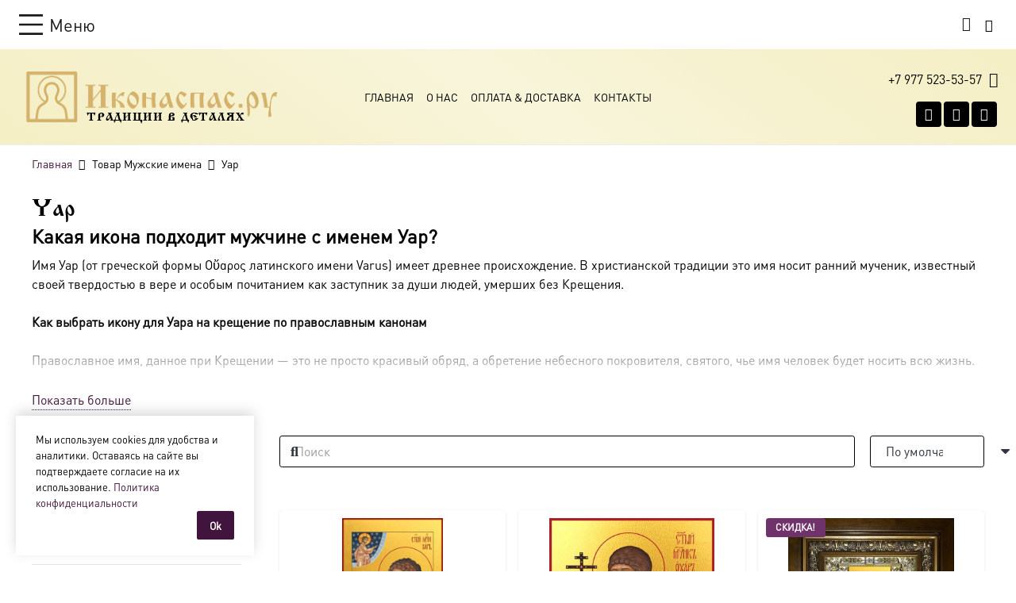

--- FILE ---
content_type: text/html; charset=UTF-8
request_url: https://ikonaspas.ru/muzhskie-imena/kupit-ikonu-svyatogo-uara-katalog/
body_size: 54828
content:
<!DOCTYPE HTML>
<html lang="ru-RU">
<head>
	<meta charset="UTF-8">
	<script id="yookassa-own-payment-methods-head">window.yookassaOwnPaymentMethods=["yookassa_widget"];</script>
<meta name='robots' content='index, follow, max-image-preview:large, max-snippet:-1, max-video-preview:-1'/>
	<style>img:is([sizes="auto" i], [sizes^="auto," i]) {contain-intrinsic-size:3000px 1500px}</style>
	
	<!-- This site is optimized with the Yoast SEO plugin v26.2 - https://yoast.com/wordpress/plugins/seo/ -->
	<title>Какая икона подходит мужчине с именем Уар?</title>
	<meta name="description" content="Какая икона подходит мужчине с именем Уар? Подберем икону по дате рождения. Каноничные иконы созданные по благословению на освященном производстве."/>
	<link rel="canonical" href="https://ikonaspas.ru/muzhskie-imena/kupit-ikonu-svyatogo-uara-katalog/"/>
	<meta property="og:locale" content="ru_RU"/>
	<meta property="og:type" content="article"/>
	<meta property="og:title" content="Какая икона подходит мужчине с именем Уар?"/>
	<meta property="og:description" content="Какая икона подходит мужчине с именем Уар? Подберем икону по дате рождения. Каноничные иконы созданные по благословению на освященном производстве."/>
	<meta property="og:url" content="https://ikonaspas.ru/muzhskie-imena/kupit-ikonu-svyatogo-uara-katalog/"/>
	<meta property="og:site_name" content="Интернет магазин ikonaspas.ru"/>
	<meta name="twitter:card" content="summary_large_image"/>
	<script type="application/ld+json" class="yoast-schema-graph">{"@context":"https://schema.org","@graph":[{"@type":"CollectionPage","@id":"https://ikonaspas.ru/muzhskie-imena/kupit-ikonu-svyatogo-uara-katalog/","url":"https://ikonaspas.ru/muzhskie-imena/kupit-ikonu-svyatogo-uara-katalog/","name":"Какая икона подходит мужчине с именем Уар?","isPartOf":{"@id":"https://ikonaspas.ru/#website"},"primaryImageOfPage":{"@id":"https://ikonaspas.ru/muzhskie-imena/kupit-ikonu-svyatogo-uara-katalog/#primaryimage"},"image":{"@id":"https://ikonaspas.ru/muzhskie-imena/kupit-ikonu-svyatogo-uara-katalog/#primaryimage"},"thumbnailUrl":"https://ikonaspas.ru/wp-content/uploads/2020/10/976-sv.-much.-uar..jpg","description":"Какая икона подходит мужчине с именем Уар? Подберем икону по дате рождения. Каноничные иконы созданные по благословению на освященном производстве.","breadcrumb":{"@id":"https://ikonaspas.ru/muzhskie-imena/kupit-ikonu-svyatogo-uara-katalog/#breadcrumb"},"inLanguage":"ru-RU"},{"@type":"ImageObject","inLanguage":"ru-RU","@id":"https://ikonaspas.ru/muzhskie-imena/kupit-ikonu-svyatogo-uara-katalog/#primaryimage","url":"https://ikonaspas.ru/wp-content/uploads/2020/10/976-sv.-much.-uar..jpg","contentUrl":"https://ikonaspas.ru/wp-content/uploads/2020/10/976-sv.-much.-uar..jpg","width":763,"height":1500,"caption":"купить икону Уара мученика"},{"@type":"BreadcrumbList","@id":"https://ikonaspas.ru/muzhskie-imena/kupit-ikonu-svyatogo-uara-katalog/#breadcrumb","itemListElement":[{"@type":"ListItem","position":1,"name":"Главная страница","item":"https://ikonaspas.ru/"},{"@type":"ListItem","position":2,"name":"Уар"}]},{"@type":"WebSite","@id":"https://ikonaspas.ru/#website","url":"https://ikonaspas.ru/","name":"Интернет магазин ikonaspas.ru","description":"","publisher":{"@id":"https://ikonaspas.ru/#organization"},"alternateName":"Иконаспас.ру","potentialAction":[{"@type":"SearchAction","target":{"@type":"EntryPoint","urlTemplate":"https://ikonaspas.ru/?s={search_term_string}"},"query-input":{"@type":"PropertyValueSpecification","valueRequired":true,"valueName":"search_term_string"}}],"inLanguage":"ru-RU"},{"@type":"Organization","@id":"https://ikonaspas.ru/#organization","name":"Православный интернет магазин","alternateName":"Иконаспас.ру","url":"https://ikonaspas.ru/","logo":{"@type":"ImageObject","inLanguage":"ru-RU","@id":"https://ikonaspas.ru/#/schema/logo/image/","url":"https://ikonaspas.ru/wp-content/uploads/2019/08/l178ggg.png","contentUrl":"https://ikonaspas.ru/wp-content/uploads/2019/08/l178ggg.png","width":500,"height":128,"caption":"Православный интернет магазин"},"image":{"@id":"https://ikonaspas.ru/#/schema/logo/image/"},"sameAs":["https://vk.com/ikonaspas","https://dzen.ru/ikonaspas.ru"]}]}</script>
	<!-- / Yoast SEO plugin. -->


<meta name="viewport" content="width=device-width, initial-scale=1">
<meta name="theme-color" content="#f2f3f5">
<link rel="preload" href="https://ikonaspas.ru/wp-content/uploads/2019/08/dinpro-regular.woff" as="font" type="font/woff" crossorigin><link rel="preload" href="https://ikonaspas.ru/wp-content/uploads/2019/08/slavianskiy.woff" as="font" type="font/woff" crossorigin><link rel='stylesheet' id='xoo-aff-style-css' href='https://ikonaspas.ru/wp-content/plugins/easy-login-woocommerce/xoo-form-fields-fw/assets/css/A.xoo-aff-style.css.pagespeed.cf.mwou6tAJR0.css' media='all'/>
<style id='xoo-aff-style-inline-css'>.xoo-aff-input-group .xoo-aff-input-icon{background-color:#f7f7f7;color:#000;max-width:40px;min-width:40px;border-color:#f7f7f7;border-width:1px;font-size:16px}.xoo-aff-group{margin-bottom:30px}.xoo-aff-group input[type="text"],.xoo-aff-group input[type="password"],.xoo-aff-group input[type="email"],.xoo-aff-group input[type="number"],.xoo-aff-group select,.xoo-aff-group select+.select2,.xoo-aff-group input[type="tel"],.xoo-aff-group input[type="file"]{background-color:#fff;color:#777;border-width:1px;border-color:#f7f7f7;height:50px}.xoo-aff-group input[type="file"]{line-height:calc(50px - 13px)}.xoo-aff-group input[type="text"]::placeholder,.xoo-aff-group input[type="password"]::placeholder,.xoo-aff-group input[type="email"]::placeholder,.xoo-aff-group input[type="number"]::placeholder,.xoo-aff-group select::placeholder,.xoo-aff-group input[type="tel"]::placeholder,.xoo-aff-group .select2-selection__rendered,.xoo-aff-group .select2-container--default .select2-selection--single .select2-selection__rendered,.xoo-aff-group input[type="file"]::placeholder,.xoo-aff-group input::file-selector-button{color:#777}.xoo-aff-group input[type="text"]:focus,.xoo-aff-group input[type="password"]:focus,.xoo-aff-group input[type="email"]:focus,.xoo-aff-group input[type="number"]:focus,.xoo-aff-group select:focus,.xoo-aff-group select+.select2:focus,.xoo-aff-group input[type="tel"]:focus,.xoo-aff-group input[type="file"]:focus{background-color:#fcfcfc;color:#000}[placeholder]:focus::-webkit-input-placeholder{color:#000!important}.xoo-aff-input-icon+input[type="text"],.xoo-aff-input-icon+input[type="password"],.xoo-aff-input-icon+input[type="email"],.xoo-aff-input-icon+input[type="number"],.xoo-aff-input-icon+select,.xoo-aff-input-icon+select+.select2,.xoo-aff-input-icon+input[type="tel"],.xoo-aff-input-icon+input[type="file"]{border-bottom-left-radius:0;border-top-left-radius:0}.xoo-aff-cont-required:after{content:"*";position:absolute;right:5px;top:2px;z-index:10;font-weight:600;opacity:.5}body.rtl .xoo-aff-cont-required:after{left:5px;right:auto}</style>
<link rel='stylesheet' id='contact-form-7-css' href='https://ikonaspas.ru/wp-content/plugins/contact-form-7/includes/css/A.styles.css.pagespeed.cf.bY4dTi-wnh.css' media='all'/>
<style id='woocommerce-inline-inline-css'>.woocommerce form .form-row .required{visibility:visible}</style>
<style id='yml-for-yandex-market-css' media='all'></style>
<link rel='stylesheet' id='aws-style-css' href='https://ikonaspas.ru/wp-content/plugins/advanced-woo-search/assets/css/common.min.css' media='all'/>
<link rel='stylesheet' id='xoo-el-style-css' href='https://ikonaspas.ru/wp-content/plugins/easy-login-woocommerce/assets/css/A.xoo-el-style.css.pagespeed.cf.W4iWv5w_TT.css' media='all'/>
<style id='xoo-el-style-inline-css'>.xoo-el-form-container button.btn.button.xoo-el-action-btn{background-color:#000;color:#fff;font-weight:600;font-size:15px;height:50px}.xoo-el-container:not(.xoo-el-style-slider) .xoo-el-inmodal{max-width:600px;max-height:600px}.xoo-el-style-slider .xoo-el-modal{transform:translateX(600px);max-width:600px}.xoo-el-main,.xoo-el-main a,.xoo-el-main label{color:#000}.xoo-el-srcont{background-color:#fff}.xoo-el-form-container ul.xoo-el-tabs li.xoo-el-active{background-color:#41143d;color:#000}.xoo-el-form-container ul.xoo-el-tabs li{background-color:#eee;color:#fff;font-size:16px;padding:12px 20px}.xoo-el-main{padding:40px 0}.xoo-el-form-container button.xoo-el-action-btn:not(.button){font-weight:600;font-size:15px}.xoo-el-modal:before{vertical-align:top}.xoo-el-inmodal{top:5%}.xoo-el-style-slider .xoo-el-srcont{justify-content:flex-start}.xoo-el-popup-active .xoo-el-opac{opacity:.7;background-color:#000}.xoo-el-container:not(.xoo-el-style-slider) .xoo-el-inmodal{display:inline-flex;max-height:90%;height:auto}.xoo-el-container:not(.xoo-el-style-slider) .xoo-el-sidebar, .xoo-el-container:not(.xoo-el-style-slider) .xoo-el-wrap{height:auto}</style>
<style id='xoo-el-fonts-css' media='all'>@font-face{font-family:'Easy-Login';src:url(/wp-content/plugins/easy-login-woocommerce/assets/fonts/Easy-Login.eot?oy4gsz);src:url(/wp-content/plugins/easy-login-woocommerce/assets/fonts/Easy-Login.eot?oy4gsz#iefix) format('embedded-opentype') , url(/wp-content/plugins/easy-login-woocommerce/assets/fonts/Easy-Login.ttf?oy4gsz) format('truetype') , url(/wp-content/plugins/easy-login-woocommerce/assets/fonts/Easy-Login.woff?oy4gsz) format('woff') , url(/wp-content/plugins/easy-login-woocommerce/assets/fonts/Easy-Login.svg?oy4gsz#Easy-Login) format('svg');font-weight:normal;font-style:normal}[class^="xoo-el-icon-"],[class*=" xoo-el-icon-"]{font-family:'Easy-Login'!important;speak:never;font-style:normal;font-weight:normal;font-variant:normal;text-transform:none;line-height:1;-webkit-font-smoothing:antialiased;-moz-osx-font-smoothing:grayscale}.xoo-el-icon-eye:before{content:"\e901"}.xoo-el-icon-checkmark:before{content:"\e900"}.xoo-el-icon-cross:before{content:"\e907"}.xoo-el-icon-cancel-circle:before{content:"\ea0d"}.xoo-el-icon-spinner8:before{content:"\e981"}.xoo-el-icon-eye-blocked:before{content:"\e9d1"}.xoo-el-icon-arrow-left2:before{content:"\ea40"}</style>
<link rel='stylesheet' id='woo-variation-swatches-css' href='https://ikonaspas.ru/wp-content/plugins/woo-variation-swatches/assets/css/frontend.min.css' media='all'/>
<style id='woo-variation-swatches-inline-css'>
:root {
--wvs-tick:url("data:image/svg+xml;utf8,%3Csvg filter='drop-shadow(0px 0px 2px rgb(0 0 0 / .8))' xmlns='http://www.w3.org/2000/svg'  viewBox='0 0 30 30'%3E%3Cpath fill='none' stroke='%23ffffff' stroke-linecap='round' stroke-linejoin='round' stroke-width='4' d='M4 16L11 23 27 7'/%3E%3C/svg%3E");

--wvs-cross:url("data:image/svg+xml;utf8,%3Csvg filter='drop-shadow(0px 0px 5px rgb(255 255 255 / .6))' xmlns='http://www.w3.org/2000/svg' width='72px' height='72px' viewBox='0 0 24 24'%3E%3Cpath fill='none' stroke='%23ff0000' stroke-linecap='round' stroke-width='0.6' d='M5 5L19 19M19 5L5 19'/%3E%3C/svg%3E");
--wvs-single-product-item-width:30px;
--wvs-single-product-item-height:30px;
--wvs-single-product-item-font-size:16px}
</style>
<link rel='stylesheet' id='brands-styles-css' href='https://ikonaspas.ru/wp-content/plugins/woocommerce/assets/css/brands.css' media='all'/>
<link rel='stylesheet' id='wc-yandex-delivery-checkout-css' href='https://ikonaspas.ru/wp-content/plugins/woocommerce-yandex-delivery/assets/css/frontend/A.wc-yandex-delivery-frontend.css.pagespeed.cf.EsbpZ5zBvw.css' media='all'/>
<link rel='stylesheet' id='fancy-css' href='https://ikonaspas.ru/wp-content/themes/Impreza-child/js/A.fancy.css.pagespeed.cf.w3uwPDsinK.css' media='all'/>
<link rel='stylesheet' id='suggestions-css' href='https://ikonaspas.ru/wp-content/plugins/woocommerce-dadata-master/custom/assets/css/A.suggestions.css.pagespeed.cf.nc4n56TUor.css' media='all'/>
<link rel='stylesheet' id='us-style-css' href='https://ikonaspas.ru/wp-content/themes/Impreza/css/A.style.min.css.pagespeed.cf.d5EiRPENrK.css' media='all'/>
<link rel='stylesheet' id='us-woocommerce-css' href='https://ikonaspas.ru/wp-content/themes/Impreza/common/css/plugins/woocommerce.min.css' media='all'/>
<link rel='stylesheet' id='theme-style-css' href='https://ikonaspas.ru/wp-content/themes/Impreza-child/A.style.css.pagespeed.cf.-tVqj0Qu_T.css' media='all'/>
<link rel='stylesheet' id='bsf-Defaults-css' href='https://ikonaspas.ru/wp-content/uploads/smile_fonts/Defaults/A.Defaults.css.pagespeed.cf.gE8rGhmL9j.css' media='all'/>
<style id='custom-css-css' media='all'></style>
<script src="https://ikonaspas.ru/wp-includes/js/jquery/jquery.min.js.pagespeed.jm.PoWN7KAtLT.js" id="jquery-core-js"></script>
<script src="https://ikonaspas.ru/wp-content/plugins/easy-login-woocommerce/xoo-form-fields-fw/lib/select2/select2.js.pagespeed.jm.SlcwJeeo-6.js" id="select2-js" defer data-wp-strategy="defer"></script>
<script id="xoo-aff-js-js-extra">var xoo_aff_localize={"adminurl":"https:\/\/ikonaspas.ru\/wp-admin\/admin-ajax.php","password_strength":{"min_password_strength":3,"i18n_password_error":"\u041f\u043e\u0436\u0430\u043b\u0443\u0439\u0441\u0442\u0430, \u0432\u0432\u0435\u0434\u0438\u0442\u0435 \u0431\u043e\u043b\u0435\u0435 \u0441\u043b\u043e\u0436\u043d\u044b\u0439 \u043f\u0430\u0440\u043e\u043b\u044c.","i18n_password_hint":"\u041f\u043e\u0434\u0441\u043a\u0430\u0437\u043a\u0430: \u0420\u0435\u043a\u043e\u043c\u0435\u043d\u0434\u0443\u0435\u0442\u0441\u044f \u0437\u0430\u0434\u0430\u0442\u044c \u043f\u0430\u0440\u043e\u043b\u044c \u0434\u043b\u0438\u043d\u043e\u0439 \u043d\u0435 \u043c\u0435\u043d\u0435\u0435 \u0434\u0432\u0435\u043d\u0430\u0434\u0446\u0430\u0442\u0438 \u0441\u0438\u043c\u0432\u043e\u043b\u043e\u0432. \u0427\u0442\u043e\u0431\u044b \u0441\u0434\u0435\u043b\u0430\u0442\u044c \u0435\u0433\u043e \u043d\u0430\u0434\u0451\u0436\u043d\u0435\u0435, \u0438\u0441\u043f\u043e\u043b\u044c\u0437\u0443\u0439\u0442\u0435 \u0431\u0443\u043a\u0432\u044b \u0432\u0435\u0440\u0445\u043d\u0435\u0433\u043e \u0438 \u043d\u0438\u0436\u043d\u0435\u0433\u043e \u0440\u0435\u0433\u0438\u0441\u0442\u0440\u0430, \u0447\u0438\u0441\u043b\u0430 \u0438 \u0441\u0438\u043c\u0432\u043e\u043b\u044b \u043d\u0430\u043f\u043e\u0434\u043e\u0431\u0438\u0435 ! &quot; ? $ % ^ &amp; )."}};</script>
<script src="https://ikonaspas.ru/wp-content/plugins/easy-login-woocommerce/xoo-form-fields-fw/assets/js/xoo-aff-js.js" id="xoo-aff-js-js" defer data-wp-strategy="defer"></script>
<script src="https://ikonaspas.ru/wp-content/plugins/woocommerce/assets/js/jquery-blockui/jquery.blockUI.min.js.pagespeed.jm.7mW3IicG32.js" id="jquery-blockui-js" data-wp-strategy="defer"></script>
<script id="wc-add-to-cart-js-extra">var wc_add_to_cart_params={"ajax_url":"\/wp-admin\/admin-ajax.php","wc_ajax_url":"\/?wc-ajax=%%endpoint%%","i18n_view_cart":"\u041f\u0440\u043e\u0441\u043c\u043e\u0442\u0440 \u043a\u043e\u0440\u0437\u0438\u043d\u044b","cart_url":"https:\/\/ikonaspas.ru\/cart\/","is_cart":"","cart_redirect_after_add":"no"};</script>
<script src="https://ikonaspas.ru/wp-content/plugins/woocommerce/assets/js/frontend/add-to-cart.min.js" id="wc-add-to-cart-js" defer data-wp-strategy="defer"></script>
<script id="js-cookie-js" defer data-wp-strategy="defer">!function(e,t){"object"==typeof exports&&"undefined"!=typeof module?module.exports=t():"function"==typeof define&&define.amd?define(t):(e="undefined"!=typeof globalThis?globalThis:e||self,function(){var n=e.Cookies,o=e.Cookies=t();o.noConflict=function(){return e.Cookies=n,o}}())}(this,function(){"use strict";function e(e){for(var t=1;t<arguments.length;t++){var n=arguments[t];for(var o in n)e[o]=n[o]}return e}return function t(n,o){function r(t,r,i){if("undefined"!=typeof document){"number"==typeof(i=e({},o,i)).expires&&(i.expires=new Date(Date.now()+864e5*i.expires)),i.expires&&(i.expires=i.expires.toUTCString()),t=encodeURIComponent(t).replace(/%(2[346B]|5E|60|7C)/g,decodeURIComponent).replace(/[()]/g,escape);var c="";for(var u in i)i[u]&&(c+="; "+u,!0!==i[u]&&(c+="="+i[u].split(";")[0]));return document.cookie=t+"="+n.write(r,t)+c}}return Object.create({set:r,get:function(e){if("undefined"!=typeof document&&(!arguments.length||e)){for(var t=document.cookie?document.cookie.split("; "):[],o={},r=0;r<t.length;r++){var i=t[r].split("="),c=i.slice(1).join("=");try{var u=decodeURIComponent(i[0]);if(o[u]=n.read(c,u),e===u)break}catch(f){}}return e?o[e]:o}},remove:function(t,n){r(t,"",e({},n,{expires:-1}))},withAttributes:function(n){return t(this.converter,e({},this.attributes,n))},withConverter:function(n){return t(e({},this.converter,n),this.attributes)}},{attributes:{value:Object.freeze(o)},converter:{value:Object.freeze(n)}})}({read:function(e){return'"'===e[0]&&(e=e.slice(1,-1)),e.replace(/(%[\dA-F]{2})+/gi,decodeURIComponent)},write:function(e){return encodeURIComponent(e).replace(/%(2[346BF]|3[AC-F]|40|5[BDE]|60|7[BCD])/g,decodeURIComponent)}},{path:"/"})});</script>
<script id="woocommerce-js-extra">var woocommerce_params={"ajax_url":"\/wp-admin\/admin-ajax.php","wc_ajax_url":"\/?wc-ajax=%%endpoint%%","i18n_password_show":"\u041f\u043e\u043a\u0430\u0437\u0430\u0442\u044c \u043f\u0430\u0440\u043e\u043b\u044c","i18n_password_hide":"\u0421\u043a\u0440\u044b\u0442\u044c \u043f\u0430\u0440\u043e\u043b\u044c"};</script>
<script src="https://ikonaspas.ru/wp-content/plugins/woocommerce/assets/js/frontend/woocommerce.min.js" id="woocommerce-js" defer data-wp-strategy="defer"></script>
<script src="https://ikonaspas.ru/wp-content/plugins,_yml-for-yandex-market,_public,_js,_y4ym-public.js+themes,_Impreza-child,_js,_main.js+themes,_Impreza-child,_js,_jquery.maskedinput.js+themes,_Impreza-child,_js,_jquery.fancybox.min.js.pagespeed.jc.CqZ3umzBaH.js"></script><script>eval(mod_pagespeed_QyTJxBfeW3);</script>
<script>eval(mod_pagespeed_m3$WXHOTGd);</script>
<script>eval(mod_pagespeed_fKHoGdjW82);</script>
<script>eval(mod_pagespeed_CRJe1gDkWY);</script>
<script id="custom-js-js-extra">var php_vars={"dadata_suggest_token":"4125a3dc8d98efa7afccb896a12651b6449e7ff1"};</script>
<script src="https://ikonaspas.ru/wp-content/plugins/woocommerce-dadata-master/custom/custom.js+assets,_js,_jquery.suggestions.min.js.pagespeed.jc.FU6hmdeTIP.js"></script><script>eval(mod_pagespeed_Sx4QZ$aRVm);</script>
<script>eval(mod_pagespeed_bThf1wtwDG);</script>
<script></script>		<script id="us_add_no_touch">if(!/Android|webOS|iPhone|iPad|iPod|BlackBerry|IEMobile|Opera Mini/i.test(navigator.userAgent)){document.documentElement.classList.add("no-touch");}</script>
				<script id="us_color_scheme_switch_class">if(document.cookie.includes("us_color_scheme_switch_is_on=true")){document.documentElement.classList.add("us-color-scheme-on");}</script>
			<noscript><style>.woocommerce-product-gallery{opacity:1!important}</style></noscript>
	<style>.recentcomments a{display:inline!important;padding:0!important;margin:0!important}</style><meta name="generator" content="Powered by WPBakery Page Builder - drag and drop page builder for WordPress."/>
<link rel="icon" href="https://ikonaspas.ru/wp-content/uploads/2019/09/xfa1-32x32.png.pagespeed.ic.Frn3B0bW08.webp" sizes="32x32"/>
<link rel="icon" href="https://ikonaspas.ru/wp-content/uploads/2019/09/xfa1-200x199.png.pagespeed.ic.-hKXEPyHXz.webp" sizes="192x192"/>
<link rel="apple-touch-icon" href="https://ikonaspas.ru/wp-content/uploads/2019/09/xfa1-200x199.png.pagespeed.ic.-hKXEPyHXz.webp"/>
<meta name="msapplication-TileImage" content="https://ikonaspas.ru/wp-content/uploads/2019/09/fa1-300x299.png"/>
<noscript><style>.wpb_animate_when_almost_visible{opacity:1}</style></noscript>		<style id="us-icon-fonts">@font-face{font-display:swap;font-style:normal;font-family:"fontawesome";font-weight:900;src:url(https://ikonaspas.ru/wp-content/themes/Impreza/fonts/fa-solid-900.woff2?ver=8.40.1) format("woff2")}@font-face{font-display:swap;font-style:normal;font-family:"fontawesome";font-weight:400;src:url(https://ikonaspas.ru/wp-content/themes/Impreza/fonts/fa-regular-400.woff2?ver=8.40.1) format("woff2")}@font-face{font-display:swap;font-style:normal;font-family:"fontawesome";font-weight:300;src:url(https://ikonaspas.ru/wp-content/themes/Impreza/fonts/fa-light-300.woff2?ver=8.40.1) format("woff2")}@font-face{font-display:swap;font-style:normal;font-family:"Font Awesome 5 Duotone";font-weight:900;src:url(https://ikonaspas.ru/wp-content/themes/Impreza/fonts/fa-duotone-900.woff2?ver=8.40.1) format("woff2")}@font-face{font-display:swap;font-style:normal;font-family:"Font Awesome 5 Brands";font-weight:400;src:url(https://ikonaspas.ru/wp-content/themes/Impreza/fonts/fa-brands-400.woff2?ver=8.40.1) format("woff2")}@font-face{font-display:block;font-style:normal;font-family:"Material Icons";font-weight:400;src:url(https://ikonaspas.ru/wp-content/themes/Impreza/fonts/material-icons.woff2?ver=8.40.1) format("woff2")}.fas{font-family:"fontawesome";font-weight:900}.far{font-family:"fontawesome";font-weight:400}.fal{font-family:"fontawesome";font-weight:300}.fad{font-family:"Font Awesome 5 Duotone";font-weight:900}.fad{position:relative}.fad:before{position:absolute}.fad:after{opacity:.4}.fab{font-family:"Font Awesome 5 Brands";font-weight:400}.material-icons{font-family:"Material Icons";font-weight:400}</style>
				<style id="us-theme-options-css">:root{--color-custom:#f4efc4;--color-custom-grad:linear-gradient(215deg,#f4efc4 0%,rgba(243,238,194,0.8) 25%,rgba(243,238,194,0.6) 50%,rgba(243,238,194,0.8) 75%,#f4efc4 100%);--color-header-middle-text:#000000;--color-header-middle-text-hover:#41143d;--color-header-transparent-bg:transparent;--color-header-transparent-bg-grad:transparent;--color-header-transparent-text:#ffffff;--color-header-transparent-text-hover:#ffffff;--color-chrome-toolbar:#f2f3f5;--color-header-top-bg:#f5f5f5;--color-header-top-bg-grad:#f5f5f5;--color-header-top-text:#1a1a1a;--color-header-top-text-hover:#192d11;--color-header-top-transparent-bg:rgba(0,0,0,0.2);--color-header-top-transparent-bg-grad:rgba(0,0,0,0.2);--color-header-top-transparent-text:rgba(255,255,255,0.66);--color-header-top-transparent-text-hover:#fff;--color-content-bg:#ffffff;--color-content-bg-grad:#ffffff;--color-content-bg-alt:#f7f3e1;--color-content-bg-alt-grad:#f7f3e1;--color-content-border:#e1e5e8;--color-content-heading:#000000;--color-content-heading-grad:#000000;--color-content-text:#000000;--color-content-link:#41143d;--color-content-link-hover:#70326b;--color-content-primary:#41143d;--color-content-primary-grad:#41143d;--color-content-secondary:#70326b;--color-content-secondary-grad:#70326b;--color-content-faded:#7c8491;--color-content-overlay:rgba(0,0,0,0.75);--color-content-overlay-grad:rgba(0,0,0,0.75);--color-alt-content-bg:#f7f3e1;--color-alt-content-bg-grad:#f7f3e1;--color-alt-content-bg-alt:#ffffff;--color-alt-content-bg-alt-grad:#ffffff;--color-alt-content-border:#d7dde0;--color-alt-content-heading:#000000;--color-alt-content-heading-grad:#000000;--color-alt-content-text:#000000;--color-alt-content-link:#41143d;--color-alt-content-link-hover:#70326b;--color-alt-content-primary:#41143d;--color-alt-content-primary-grad:#41143d;--color-alt-content-secondary:#70326b;--color-alt-content-secondary-grad:#70326b;--color-alt-content-faded:#7c8491;--color-footer-bg:#ffffff;--color-footer-bg-grad:#ffffff;--color-footer-bg-alt:#434955;--color-footer-bg-alt-grad:#434955;--color-footer-border:#676f7c;--color-footer-text:#000000;--color-footer-link:#000000;--color-footer-link-hover:#000000;--color-subfooter-bg:#e8e8e8;--color-subfooter-bg-grad:#e8e8e8;--color-subfooter-bg-alt:#e8e8e8;--color-subfooter-bg-alt-grad:#e8e8e8;--color-subfooter-border:#545a66;--color-subfooter-text:#41143d;--color-subfooter-link:#41143d;--color-subfooter-link-hover:#d5b36b;--color-content-primary-faded:rgba(65,20,61,0.15);--box-shadow:0 5px 15px rgba(0,0,0,.15);--box-shadow-up:0 -5px 15px rgba(0,0,0,.15);--site-canvas-width:1400px;--site-content-width:1400px;--site-sidebar-width:25%;--text-block-margin-bottom:0rem;--focus-outline-width:2px}@font-face{font-display:swap;font-style:normal;font-family:"dinpro-regular";font-weight:400;src:url(/wp-content/uploads/2019/08/dinpro-regular.woff) format("woff")}@font-face{font-display:swap;font-style:normal;font-family:"slavianskiy";font-weight:400;src:url(/wp-content/uploads/2019/08/slavianskiy.woff) format("woff")}:root{--font-family:dinpro-regular;--font-size:16px;--line-height:24px;--font-weight:400;--bold-font-weight:700;--text-transform:none;--font-style:normal;--letter-spacing:0em;--h1-font-family:slavianskiy;--h1-font-size:35px;--h1-line-height:1.2;--h1-font-weight:400;--h1-bold-font-weight:600;--h1-text-transform:none;--h1-font-style:normal;--h1-letter-spacing:0em;--h1-margin-bottom:0.8rem;--h2-font-family:dinpro-regular;--h2-font-size:30px;--h2-line-height:1.2;--h2-font-weight:600;--h2-bold-font-weight:var(--h1-bold-font-weight);--h2-text-transform:var(--h1-text-transform);--h2-font-style:var(--h1-font-style);--h2-letter-spacing:0em;--h2-margin-bottom:0.8rem;--h3-font-family:dinpro-regular;--h3-font-size:26px;--h3-line-height:1.2;--h3-font-weight:500;--h3-bold-font-weight:var(--h1-bold-font-weight);--h3-text-transform:var(--h1-text-transform);--h3-font-style:var(--h1-font-style);--h3-letter-spacing:0em;--h3-margin-bottom:0.6rem;--h4-font-family:dinpro-regular;--h4-font-size:24px;--h4-line-height:1.4;--h4-font-weight:400;--h4-bold-font-weight:var(--h1-bold-font-weight);--h4-text-transform:var(--h1-text-transform);--h4-font-style:var(--h1-font-style);--h4-letter-spacing:0em;--h4-margin-bottom:0.7rem;--h5-font-family:dinpro-regular;--h5-font-size:22px;--h5-line-height:1.2;--h5-font-weight:400;--h5-bold-font-weight:var(--h1-bold-font-weight);--h5-text-transform:var(--h1-text-transform);--h5-font-style:var(--h1-font-style);--h5-letter-spacing:0em;--h5-margin-bottom:0.7rem;--h6-font-family:dinpro-regular;--h6-font-size:20px;--h6-line-height:1.4;--h6-font-weight:400;--h6-bold-font-weight:var(--h1-bold-font-weight);--h6-text-transform:var(--h1-text-transform);--h6-font-style:var(--h1-font-style);--h6-letter-spacing:0em;--h6-margin-bottom:0.7rem}@media (min-width:1025px) and (max-width:1280px){:root{--h1-font-size:30px;--h2-font-size:26px;--h3-font-size:24px}}@media (min-width:601px) and (max-width:1024px){:root{--h1-font-size:30px;--h2-font-size:26px;--h3-font-size:24px}}@media (max-width:600px){:root{--h1-font-size:22px;--h2-font-size:22px;--h3-font-size:20px;--h4-font-size:18px;--h5-font-size:18px}}h1{font-family:var(--h1-font-family,inherit);font-weight:var(--h1-font-weight,inherit);font-size:var(--h1-font-size,inherit);font-style:var(--h1-font-style,inherit);line-height:var(--h1-line-height,1.4);letter-spacing:var(--h1-letter-spacing,inherit);text-transform:var(--h1-text-transform,inherit);margin-bottom:var(--h1-margin-bottom,1.5rem)}h1>strong{font-weight:var(--h1-bold-font-weight,bold)}h2{font-family:var(--h2-font-family,inherit);font-weight:var(--h2-font-weight,inherit);font-size:var(--h2-font-size,inherit);font-style:var(--h2-font-style,inherit);line-height:var(--h2-line-height,1.4);letter-spacing:var(--h2-letter-spacing,inherit);text-transform:var(--h2-text-transform,inherit);margin-bottom:var(--h2-margin-bottom,1.5rem)}h2>strong{font-weight:var(--h2-bold-font-weight,bold)}h3{font-family:var(--h3-font-family,inherit);font-weight:var(--h3-font-weight,inherit);font-size:var(--h3-font-size,inherit);font-style:var(--h3-font-style,inherit);line-height:var(--h3-line-height,1.4);letter-spacing:var(--h3-letter-spacing,inherit);text-transform:var(--h3-text-transform,inherit);margin-bottom:var(--h3-margin-bottom,1.5rem)}h3>strong{font-weight:var(--h3-bold-font-weight,bold)}h4{font-family:var(--h4-font-family,inherit);font-weight:var(--h4-font-weight,inherit);font-size:var(--h4-font-size,inherit);font-style:var(--h4-font-style,inherit);line-height:var(--h4-line-height,1.4);letter-spacing:var(--h4-letter-spacing,inherit);text-transform:var(--h4-text-transform,inherit);margin-bottom:var(--h4-margin-bottom,1.5rem)}h4>strong{font-weight:var(--h4-bold-font-weight,bold)}h5{font-family:var(--h5-font-family,inherit);font-weight:var(--h5-font-weight,inherit);font-size:var(--h5-font-size,inherit);font-style:var(--h5-font-style,inherit);line-height:var(--h5-line-height,1.4);letter-spacing:var(--h5-letter-spacing,inherit);text-transform:var(--h5-text-transform,inherit);margin-bottom:var(--h5-margin-bottom,1.5rem)}h5>strong{font-weight:var(--h5-bold-font-weight,bold)}h6{font-family:var(--h6-font-family,inherit);font-weight:var(--h6-font-weight,inherit);font-size:var(--h6-font-size,inherit);font-style:var(--h6-font-style,inherit);line-height:var(--h6-line-height,1.4);letter-spacing:var(--h6-letter-spacing,inherit);text-transform:var(--h6-text-transform,inherit);margin-bottom:var(--h6-margin-bottom,1.5rem)}h6>strong{font-weight:var(--h6-bold-font-weight,bold)}body{background:var(--color-content-bg)}@media (max-width:1480px){.l-main .aligncenter{max-width:calc(100vw - 5rem)}}@media (min-width:970px){body.footer_reveal .l-canvas{position:relative;z-index:1}body.footer_reveal .l-footer{position:fixed;bottom:var(--site-outline-width,0px)}body.footer_reveal .l-canvas.type_boxed~.l-footer{left:0;right:0}}@media (min-width:1281px){body.usb_preview .hide_on_default{opacity:0.25!important}.vc_hidden-lg,body:not(.usb_preview) .hide_on_default{display:none!important}.default_align_left{text-align:left;justify-content:flex-start}.default_align_right{text-align:right;justify-content:flex-end}.default_align_center{text-align:center;justify-content:center}.w-hwrapper.default_align_center>*{margin-left:calc( var(--hwrapper-gap,1.2rem) / 2 );margin-right:calc( var(--hwrapper-gap,1.2rem) / 2 )}.default_align_justify{justify-content:space-between}.w-hwrapper>.default_align_justify,.default_align_justify>.w-btn{width:100%}*:not(.w-hwrapper)>.w-btn-wrapper:not([class*="default_align_none"]):not(.align_none){display:block;margin-inline-end:0}}@media (min-width:1025px) and (max-width:1280px){body.usb_preview .hide_on_laptops{opacity:0.25!important}.vc_hidden-md,body:not(.usb_preview) .hide_on_laptops{display:none!important}.laptops_align_left{text-align:left;justify-content:flex-start}.laptops_align_right{text-align:right;justify-content:flex-end}.laptops_align_center{text-align:center;justify-content:center}.w-hwrapper.laptops_align_center>*{margin-left:calc( var(--hwrapper-gap,1.2rem) / 2 );margin-right:calc( var(--hwrapper-gap,1.2rem) / 2 )}.laptops_align_justify{justify-content:space-between}.w-hwrapper>.laptops_align_justify,.laptops_align_justify>.w-btn{width:100%}*:not(.w-hwrapper)>.w-btn-wrapper:not([class*="laptops_align_none"]):not(.align_none){display:block;margin-inline-end:0}.g-cols.via_grid[style*="--laptops-columns-gap"]{gap:var(--laptops-columns-gap,3rem)}}@media (min-width:601px) and (max-width:1024px){body.usb_preview .hide_on_tablets{opacity:0.25!important}.vc_hidden-sm,body:not(.usb_preview) .hide_on_tablets{display:none!important}.tablets_align_left{text-align:left;justify-content:flex-start}.tablets_align_right{text-align:right;justify-content:flex-end}.tablets_align_center{text-align:center;justify-content:center}.w-hwrapper.tablets_align_center>*{margin-left:calc( var(--hwrapper-gap,1.2rem) / 2 );margin-right:calc( var(--hwrapper-gap,1.2rem) / 2 )}.tablets_align_justify{justify-content:space-between}.w-hwrapper>.tablets_align_justify,.tablets_align_justify>.w-btn{width:100%}*:not(.w-hwrapper)>.w-btn-wrapper:not([class*="tablets_align_none"]):not(.align_none){display:block;margin-inline-end:0}.g-cols.via_grid[style*="--tablets-columns-gap"]{gap:var(--tablets-columns-gap,3rem)}}@media (max-width:600px){body.usb_preview .hide_on_mobiles{opacity:0.25!important}.vc_hidden-xs,body:not(.usb_preview) .hide_on_mobiles{display:none!important}.mobiles_align_left{text-align:left;justify-content:flex-start}.mobiles_align_right{text-align:right;justify-content:flex-end}.mobiles_align_center{text-align:center;justify-content:center}.w-hwrapper.mobiles_align_center>*{margin-left:calc( var(--hwrapper-gap,1.2rem) / 2 );margin-right:calc( var(--hwrapper-gap,1.2rem) / 2 )}.mobiles_align_justify{justify-content:space-between}.w-hwrapper>.mobiles_align_justify,.mobiles_align_justify>.w-btn{width:100%}.w-hwrapper.stack_on_mobiles{display:block}.w-hwrapper.stack_on_mobiles>:not(script){display:block;margin:0 0 var(--hwrapper-gap,1.2rem)}.w-hwrapper.stack_on_mobiles>:last-child{margin-bottom:0}*:not(.w-hwrapper)>.w-btn-wrapper:not([class*="mobiles_align_none"]):not(.align_none){display:block;margin-inline-end:0}.g-cols.via_grid[style*="--mobiles-columns-gap"]{gap:var(--mobiles-columns-gap,1.5rem)}}@media (max-width:600px){.g-cols.type_default>div[class*="vc_col-xs-"]{margin-top:1rem;margin-bottom:1rem}.g-cols>div:not([class*="vc_col-xs-"]){width:100%;margin:0 0 1.5rem}.g-cols.reversed>div:last-of-type{order:-1}.g-cols.type_boxes>div,.g-cols.reversed>div:first-child,.g-cols:not(.reversed)>div:last-child,.g-cols>div.has_bg_color{margin-bottom:0}.vc_col-xs-1{width:8.3333%}.vc_col-xs-2{width:16.6666%}.vc_col-xs-1\/5{width:20%}.vc_col-xs-3{width:25%}.vc_col-xs-4{width:33.3333%}.vc_col-xs-2\/5{width:40%}.vc_col-xs-5{width:41.6666%}.vc_col-xs-6{width:50%}.vc_col-xs-7{width:58.3333%}.vc_col-xs-3\/5{width:60%}.vc_col-xs-8{width:66.6666%}.vc_col-xs-9{width:75%}.vc_col-xs-4\/5{width:80%}.vc_col-xs-10{width:83.3333%}.vc_col-xs-11{width:91.6666%}.vc_col-xs-12{width:100%}.vc_col-xs-offset-0{margin-left:0}.vc_col-xs-offset-1{margin-left:8.3333%}.vc_col-xs-offset-2{margin-left:16.6666%}.vc_col-xs-offset-1\/5{margin-left:20%}.vc_col-xs-offset-3{margin-left:25%}.vc_col-xs-offset-4{margin-left:33.3333%}.vc_col-xs-offset-2\/5{margin-left:40%}.vc_col-xs-offset-5{margin-left:41.6666%}.vc_col-xs-offset-6{margin-left:50%}.vc_col-xs-offset-7{margin-left:58.3333%}.vc_col-xs-offset-3\/5{margin-left:60%}.vc_col-xs-offset-8{margin-left:66.6666%}.vc_col-xs-offset-9{margin-left:75%}.vc_col-xs-offset-4\/5{margin-left:80%}.vc_col-xs-offset-10{margin-left:83.3333%}.vc_col-xs-offset-11{margin-left:91.6666%}.vc_col-xs-offset-12{margin-left:100%}}@media (min-width:601px){.vc_col-sm-1{width:8.3333%}.vc_col-sm-2{width:16.6666%}.vc_col-sm-1\/5{width:20%}.vc_col-sm-3{width:25%}.vc_col-sm-4{width:33.3333%}.vc_col-sm-2\/5{width:40%}.vc_col-sm-5{width:41.6666%}.vc_col-sm-6{width:50%}.vc_col-sm-7{width:58.3333%}.vc_col-sm-3\/5{width:60%}.vc_col-sm-8{width:66.6666%}.vc_col-sm-9{width:75%}.vc_col-sm-4\/5{width:80%}.vc_col-sm-10{width:83.3333%}.vc_col-sm-11{width:91.6666%}.vc_col-sm-12{width:100%}.vc_col-sm-offset-0{margin-left:0}.vc_col-sm-offset-1{margin-left:8.3333%}.vc_col-sm-offset-2{margin-left:16.6666%}.vc_col-sm-offset-1\/5{margin-left:20%}.vc_col-sm-offset-3{margin-left:25%}.vc_col-sm-offset-4{margin-left:33.3333%}.vc_col-sm-offset-2\/5{margin-left:40%}.vc_col-sm-offset-5{margin-left:41.6666%}.vc_col-sm-offset-6{margin-left:50%}.vc_col-sm-offset-7{margin-left:58.3333%}.vc_col-sm-offset-3\/5{margin-left:60%}.vc_col-sm-offset-8{margin-left:66.6666%}.vc_col-sm-offset-9{margin-left:75%}.vc_col-sm-offset-4\/5{margin-left:80%}.vc_col-sm-offset-10{margin-left:83.3333%}.vc_col-sm-offset-11{margin-left:91.6666%}.vc_col-sm-offset-12{margin-left:100%}}@media (min-width:1025px){.vc_col-md-1{width:8.3333%}.vc_col-md-2{width:16.6666%}.vc_col-md-1\/5{width:20%}.vc_col-md-3{width:25%}.vc_col-md-4{width:33.3333%}.vc_col-md-2\/5{width:40%}.vc_col-md-5{width:41.6666%}.vc_col-md-6{width:50%}.vc_col-md-7{width:58.3333%}.vc_col-md-3\/5{width:60%}.vc_col-md-8{width:66.6666%}.vc_col-md-9{width:75%}.vc_col-md-4\/5{width:80%}.vc_col-md-10{width:83.3333%}.vc_col-md-11{width:91.6666%}.vc_col-md-12{width:100%}.vc_col-md-offset-0{margin-left:0}.vc_col-md-offset-1{margin-left:8.3333%}.vc_col-md-offset-2{margin-left:16.6666%}.vc_col-md-offset-1\/5{margin-left:20%}.vc_col-md-offset-3{margin-left:25%}.vc_col-md-offset-4{margin-left:33.3333%}.vc_col-md-offset-2\/5{margin-left:40%}.vc_col-md-offset-5{margin-left:41.6666%}.vc_col-md-offset-6{margin-left:50%}.vc_col-md-offset-7{margin-left:58.3333%}.vc_col-md-offset-3\/5{margin-left:60%}.vc_col-md-offset-8{margin-left:66.6666%}.vc_col-md-offset-9{margin-left:75%}.vc_col-md-offset-4\/5{margin-left:80%}.vc_col-md-offset-10{margin-left:83.3333%}.vc_col-md-offset-11{margin-left:91.6666%}.vc_col-md-offset-12{margin-left:100%}}@media (min-width:1281px){.vc_col-lg-1{width:8.3333%}.vc_col-lg-2{width:16.6666%}.vc_col-lg-1\/5{width:20%}.vc_col-lg-3{width:25%}.vc_col-lg-4{width:33.3333%}.vc_col-lg-2\/5{width:40%}.vc_col-lg-5{width:41.6666%}.vc_col-lg-6{width:50%}.vc_col-lg-7{width:58.3333%}.vc_col-lg-3\/5{width:60%}.vc_col-lg-8{width:66.6666%}.vc_col-lg-9{width:75%}.vc_col-lg-4\/5{width:80%}.vc_col-lg-10{width:83.3333%}.vc_col-lg-11{width:91.6666%}.vc_col-lg-12{width:100%}.vc_col-lg-offset-0{margin-left:0}.vc_col-lg-offset-1{margin-left:8.3333%}.vc_col-lg-offset-2{margin-left:16.6666%}.vc_col-lg-offset-1\/5{margin-left:20%}.vc_col-lg-offset-3{margin-left:25%}.vc_col-lg-offset-4{margin-left:33.3333%}.vc_col-lg-offset-2\/5{margin-left:40%}.vc_col-lg-offset-5{margin-left:41.6666%}.vc_col-lg-offset-6{margin-left:50%}.vc_col-lg-offset-7{margin-left:58.3333%}.vc_col-lg-offset-3\/5{margin-left:60%}.vc_col-lg-offset-8{margin-left:66.6666%}.vc_col-lg-offset-9{margin-left:75%}.vc_col-lg-offset-4\/5{margin-left:80%}.vc_col-lg-offset-10{margin-left:83.3333%}.vc_col-lg-offset-11{margin-left:91.6666%}.vc_col-lg-offset-12{margin-left:100%}}@media (min-width:601px) and (max-width:1024px){.g-cols.via_flex.type_default>div[class*="vc_col-md-"],.g-cols.via_flex.type_default>div[class*="vc_col-lg-"]{margin-top:1rem;margin-bottom:1rem}}@media (min-width:1025px) and (max-width:1280px){.g-cols.via_flex.type_default>div[class*="vc_col-lg-"]{margin-top:1rem;margin-bottom:1rem}}div[class|="vc_col"].stretched{container-type:inline-size}@container (width >= calc(100cqw - 2rem)) and (min-width:calc(970px - 2rem)){.g-cols.via_flex.type_default>div[class|="vc_col"].stretched>.vc_column-inner{margin:-1rem}}@media (max-width:969px){.l-canvas{overflow:hidden}.g-cols.stacking_default.reversed>div:last-of-type{order:-1}.g-cols.stacking_default.via_flex>div:not([class*="vc_col-xs"]){width:100%;margin:0 0 1.5rem}.g-cols.stacking_default.via_grid.mobiles-cols_1{grid-template-columns:100%}.g-cols.stacking_default.via_flex.type_boxes>div,.g-cols.stacking_default.via_flex.reversed>div:first-child,.g-cols.stacking_default.via_flex:not(.reversed)>div:last-child,.g-cols.stacking_default.via_flex>div.has_bg_color{margin-bottom:0}.g-cols.stacking_default.via_flex.type_default>.wpb_column.stretched{margin-left:-1rem;margin-right:-1rem}.g-cols.stacking_default.via_grid.mobiles-cols_1>.wpb_column.stretched,.g-cols.stacking_default.via_flex.type_boxes>.wpb_column.stretched{margin-left:var(--margin-inline-stretch);margin-right:var(--margin-inline-stretch)}.vc_column-inner.type_sticky>.wpb_wrapper,.vc_column_container.type_sticky>.vc_column-inner{top:0!important}}@media (min-width:970px){body:not(.rtl) .l-section.for_sidebar.at_left>div>.l-sidebar,.rtl .l-section.for_sidebar.at_right>div>.l-sidebar{order:-1}.vc_column_container.type_sticky>.vc_column-inner,.vc_column-inner.type_sticky>.wpb_wrapper{position:-webkit-sticky;position:sticky}.l-section.type_sticky{position:-webkit-sticky;position:sticky;top:0;z-index:21;transition:top 0.3s cubic-bezier(.78,.13,.15,.86) 0.1s}.header_hor .l-header.post_fixed.sticky_auto_hide{z-index:22}.admin-bar .l-section.type_sticky{top:32px}.l-section.type_sticky>.l-section-h{transition:padding-top 0.3s}.header_hor .l-header.pos_fixed:not(.down)~.l-main .l-section.type_sticky:not(:first-of-type){top:var(--header-sticky-height)}.admin-bar.header_hor .l-header.pos_fixed:not(.down)~.l-main .l-section.type_sticky:not(:first-of-type){top:calc( var(--header-sticky-height) + 32px )}.header_hor .l-header.pos_fixed.sticky:not(.down)~.l-main .l-section.type_sticky:first-of-type>.l-section-h{padding-top:var(--header-sticky-height)}.header_hor.headerinpos_bottom .l-header.pos_fixed.sticky:not(.down)~.l-main .l-section.type_sticky:first-of-type>.l-section-h{padding-bottom:var(--header-sticky-height)!important}}@media (max-width:600px){.w-form-row.for_submit[style*=btn-size-mobiles] .w-btn{font-size:var(--btn-size-mobiles)!important}}:focus-visible,input[type=checkbox]:focus-visible + i,input[type=checkbox]:focus-visible~.w-color-switch-box,.w-nav-arrow:focus-visible::before,.woocommerce-mini-cart-item:has(:focus-visible),.w-filter-item-value.w-btn:has(:focus-visible){outline-width:var(--focus-outline-width,2px );outline-style:dashed;outline-offset:2px;outline-color:var(--color-content-primary)}.w-toplink,.w-header-show{background:rgba(0,0,0,0.3)}.no-touch .w-toplink.active:hover,.no-touch .w-header-show:hover{background:var(--color-content-primary-grad)}button[type=submit]:not(.w-btn),input[type=submit]:not(.w-btn),.woocommerce .button.alt,.woocommerce .button.checkout,.woocommerce .button.add_to_cart_button,.us-nav-style_1>*,.navstyle_1>.owl-nav button,.us-btn-style_1{font-family:var(--font-family);font-style:normal;text-transform:none;font-size:1rem;line-height:1.2!important;font-weight:600;letter-spacing:0.02em;padding:0.8em 1.2em;transition-duration:0.3s;border-radius:0.2em;transition-timing-function:ease;--btn-height:calc(1.2em + 2 * 0.8em);background:var(--color-content-link);border-color:transparent;border-image:none;color:#ffffff!important;box-shadow:0px 0em 0em 0px rgba(0,0,0,0.2)}button[type=submit]:not(.w-btn):before,input[type=submit]:not(.w-btn),.woocommerce .button.alt:before,.woocommerce .button.checkout:before,.woocommerce .button.add_to_cart_button:before,.us-nav-style_1>*:before,.navstyle_1>.owl-nav button:before,.us-btn-style_1:before{border-width:0px}.no-touch button[type=submit]:not(.w-btn):hover,.no-touch input[type=submit]:not(.w-btn):hover,.no-touch .woocommerce .button.alt:hover,.no-touch .woocommerce .button.checkout:hover,.no-touch .woocommerce .button.add_to_cart_button:hover,.w-filter-item-value.us-btn-style_1:has(input:checked),.us-nav-style_1>span.current,.no-touch .us-nav-style_1>a:hover,.no-touch .navstyle_1>.owl-nav button:hover,.no-touch .us-btn-style_1:hover{background:var(--color-content-link-hover);border-color:transparent;border-image:none;color:#ffffff!important;box-shadow:0px 0em 0em 0px rgba(0,0,0,0.2)}.woocommerce .button,.woocommerce .actions .button,.us-nav-style_2>*,.navstyle_2>.owl-nav button,.us-btn-style_2{font-family:var(--font-family);font-style:normal;text-transform:none;font-size:1rem;line-height:1.2!important;font-weight:600;letter-spacing:0em;padding:0.8em 1.2em;transition-duration:0.3s;border-radius:0.2em;transition-timing-function:ease;--btn-height:calc(1.2em + 2 * 0.8em);background:#eeeeee;border-color:transparent;border-image:none;color:#3b3d40!important}.woocommerce .button:before,.woocommerce .actions .button:before,.us-nav-style_2>*:before,.navstyle_2>.owl-nav button:before,.us-btn-style_2:before{border-width:0px}.no-touch .woocommerce .button:hover,.no-touch .woocommerce .actions .button:hover,.w-filter-item-value.us-btn-style_2:has(input:checked),.us-nav-style_2>span.current,.no-touch .us-nav-style_2>a:hover,.no-touch .navstyle_2>.owl-nav button:hover,.no-touch .us-btn-style_2:hover{background:#3b3d40;border-color:transparent;border-image:none;color:#ffffff!important}.us-nav-style_4>*,.navstyle_4>.owl-nav button,.us-btn-style_4{font-family:var(--font-family);font-style:normal;text-transform:none;font-size:1rem;line-height:1.2!important;font-weight:600;letter-spacing:0em;padding:0.8em 1.2em;transition-duration:0.3s;border-radius:0.2em;transition-timing-function:ease;--btn-height:calc(1.2em + 2 * 0.8em);background:#ffffff;border-color:#000000;border-image:none;color:#000000!important}.us-nav-style_4>*:before,.navstyle_4>.owl-nav button:before,.us-btn-style_4:before{border-width:1px}.w-filter-item-value.us-btn-style_4:has(input:checked),.us-nav-style_4>span.current,.no-touch .us-nav-style_4>a:hover,.no-touch .navstyle_4>.owl-nav button:hover,.no-touch .us-btn-style_4:hover{background:#3b3d40;border-color:#000000;border-image:none;color:#ffffff!important}.us-nav-style_5>*,.navstyle_5>.owl-nav button,.us-btn-style_5{font-family:var(--font-family);font-style:normal;text-transform:none;font-size:1rem;line-height:1.2!important;font-weight:400;letter-spacing:0em;padding:0em 0em;transition-duration:0.3s;border-radius:0.2em;transition-timing-function:ease;--btn-height:calc(1.2em + 2 * 0em);background:transparent;border-color:transparent;border-image:none;color:#d5b36b!important;box-shadow:0px 0em 0em 0px rgba(0,0,0,0.2)}.us-nav-style_5>*:before,.navstyle_5>.owl-nav button:before,.us-btn-style_5:before{border-width:1px}.w-filter-item-value.us-btn-style_5:has(input:checked),.us-nav-style_5>span.current,.no-touch .us-nav-style_5>a:hover,.no-touch .navstyle_5>.owl-nav button:hover,.no-touch .us-btn-style_5:hover{background:transparent;border-color:transparent;border-image:none;color:#b39962!important;box-shadow:0px 0em 0em 0px rgba(0,0,0,0.2)}.us-nav-style_6>*,.navstyle_6>.owl-nav button,.us-btn-style_6{font-family:var(--font-family);font-style:normal;text-transform:none;font-size:0.7rem;line-height:1.2!important;font-weight:600;letter-spacing:0em;padding:0.5em 0.5em;transition-duration:0.3s;border-radius:0.2em;transition-timing-function:ease;--btn-height:calc(1.2em + 2 * 0.5em);background:#ffffff;border-color:#d5b36b;border-image:none;color:#000000!important;box-shadow:0px 0em 0em 0px rgba(0,0,0,0.2)}.us-nav-style_6>*:before,.navstyle_6>.owl-nav button:before,.us-btn-style_6:before{border-width:1px}.w-filter-item-value.us-btn-style_6:has(input:checked),.us-nav-style_6>span.current,.no-touch .us-nav-style_6>a:hover,.no-touch .navstyle_6>.owl-nav button:hover,.no-touch .us-btn-style_6:hover{background:#ffffff;border-color:transparent;border-image:none;color:#000000!important;box-shadow:0px 0em 0em 0px rgba(0,0,0,0.2)}.us-nav-style_7>*,.navstyle_7>.owl-nav button,.us-btn-style_7{font-family:var(--font-family);font-style:normal;text-transform:none;font-size:0.7rem;line-height:1.20!important;font-weight:600;letter-spacing:0em;padding:0.5em 0.8em;transition-duration:0.3s;border-radius:0;transition-timing-function:ease;--btn-height:calc(1.20em + 2 * 0.5em);background:#ffffff;border-color:transparent;border-image:none;color:#1a1a1a!important}.us-nav-style_7>*:before,.navstyle_7>.owl-nav button:before,.us-btn-style_7:before{border-width:0px}.w-filter-item-value.us-btn-style_7:has(input:checked),.us-nav-style_7>span.current,.no-touch .us-nav-style_7>a:hover,.no-touch .navstyle_7>.owl-nav button:hover,.no-touch .us-btn-style_7:hover{background:#ffffff;border-color:transparent;border-image:none;color:#333333!important}.us-nav-style_8>*,.navstyle_8>.owl-nav button,.us-btn-style_8{font-style:normal;text-transform:none;font-size:1rem;line-height:1.2!important;font-weight:400;letter-spacing:0em;padding:0em 0em;transition-duration:0.3s;border-radius:0;transition-timing-function:ease;--btn-height:calc(1.2em + 2 * 0em);background:transparent;border-color:transparent;border-image:none;color:#000000!important}.us-nav-style_8>*:before,.navstyle_8>.owl-nav button:before,.us-btn-style_8:before{border-width:0px}.w-filter-item-value.us-btn-style_8:has(input:checked),.us-nav-style_8>span.current,.no-touch .us-nav-style_8>a:hover,.no-touch .navstyle_8>.owl-nav button:hover,.no-touch .us-btn-style_8:hover{background:transparent;border-color:transparent;border-image:none;color:#000000!important}:root{--inputs-font-family:inherit;--inputs-font-size:1rem;--inputs-font-weight:400;--inputs-letter-spacing:0em;--inputs-text-transform:none;--inputs-height:2.4rem;--inputs-padding:1.2rem;--inputs-checkbox-size:1.5em;--inputs-border-width:1px;--inputs-border-radius:0.2em;--inputs-background:#ffffff;--inputs-border-color:#000000;--inputs-text-color:#303640;--inputs-box-shadow:0px 0px 0px 0px rgba(0,0,0,0.08) ;--inputs-focus-background:#ffffff;--inputs-focus-border-color:#b39962;--inputs-focus-text-color:#303640;--inputs-focus-box-shadow:0px 0px 0px 0px #b39962}.leaflet-default-icon-path{background-image:url(https://ikonaspas.ru/wp-content/themes/Impreza/common/css/vendor/images/marker-icon.png)}.woocommerce-product-gallery{--gallery-main-ratio:auto;--gallery-thumb-ratio:1;--gallery-columns:1;--gallery-gap:1rem;--gallery-thumb-columns:4;--gallery-thumb-gap:9px;--gallery-thumb-width:4.8rem}.header_hor .w-nav.type_desktop .menu-item-57160 .w-nav-list.level_2{left:auto;right:0;transform-origin:100% 0;background:#ffffff;--dropdown-padding:16px;padding:var(--dropdown-padding,0px)}.header_hor .w-nav.type_desktop .menu-item-57160{position:static}.header_hor .w-nav.type_desktop .menu-item-2032 .w-nav-list.level_2{color:#000000}</style>
				<style id="us-current-header-css">.l-subheader.at_top,.l-subheader.at_top .w-dropdown-list,.l-subheader.at_top .type_mobile .w-nav-list.level_1{background:var(--color-content-bg);color:var(--color-header-top-text)}.no-touch .l-subheader.at_top a:hover,.no-touch .l-header.bg_transparent .l-subheader.at_top .w-dropdown.opened a:hover{color:var(--color-header-top-text-hover)}.l-header.bg_transparent:not(.sticky) .l-subheader.at_top{background:var(--color-header-top-transparent-bg);color:var(--color-header-top-transparent-text)}.no-touch .l-header.bg_transparent:not(.sticky) .at_top .w-cart-link:hover,.no-touch .l-header.bg_transparent:not(.sticky) .at_top .w-text a:hover,.no-touch .l-header.bg_transparent:not(.sticky) .at_top .w-html a:hover,.no-touch .l-header.bg_transparent:not(.sticky) .at_top .w-nav>a:hover,.no-touch .l-header.bg_transparent:not(.sticky) .at_top .w-menu a:hover,.no-touch .l-header.bg_transparent:not(.sticky) .at_top .w-search>a:hover,.no-touch .l-header.bg_transparent:not(.sticky) .at_top .w-socials.shape_none.color_text a:hover,.no-touch .l-header.bg_transparent:not(.sticky) .at_top .w-socials.shape_none.color_link a:hover,.no-touch .l-header.bg_transparent:not(.sticky) .at_top .w-dropdown a:hover,.no-touch .l-header.bg_transparent:not(.sticky) .at_top .type_desktop .menu-item.level_1.opened>a,.no-touch .l-header.bg_transparent:not(.sticky) .at_top .type_desktop .menu-item.level_1:hover>a{color:var(--color-header-transparent-text-hover)}.l-subheader.at_middle,.l-subheader.at_middle .w-dropdown-list,.l-subheader.at_middle .type_mobile .w-nav-list.level_1{background:var(--color-custom-grad,var(--color-custom));color:#000}.no-touch .l-subheader.at_middle a:hover,.no-touch .l-header.bg_transparent .l-subheader.at_middle .w-dropdown.opened a:hover{color:var(--color-header-middle-text-hover)}.l-header.bg_transparent:not(.sticky) .l-subheader.at_middle{background:var(--color-header-transparent-bg);color:var(--color-header-transparent-text)}.no-touch .l-header.bg_transparent:not(.sticky) .at_middle .w-cart-link:hover,.no-touch .l-header.bg_transparent:not(.sticky) .at_middle .w-text a:hover,.no-touch .l-header.bg_transparent:not(.sticky) .at_middle .w-html a:hover,.no-touch .l-header.bg_transparent:not(.sticky) .at_middle .w-nav>a:hover,.no-touch .l-header.bg_transparent:not(.sticky) .at_middle .w-menu a:hover,.no-touch .l-header.bg_transparent:not(.sticky) .at_middle .w-search>a:hover,.no-touch .l-header.bg_transparent:not(.sticky) .at_middle .w-socials.shape_none.color_text a:hover,.no-touch .l-header.bg_transparent:not(.sticky) .at_middle .w-socials.shape_none.color_link a:hover,.no-touch .l-header.bg_transparent:not(.sticky) .at_middle .w-dropdown a:hover,.no-touch .l-header.bg_transparent:not(.sticky) .at_middle .type_desktop .menu-item.level_1.opened>a,.no-touch .l-header.bg_transparent:not(.sticky) .at_middle .type_desktop .menu-item.level_1:hover>a{color:var(--color-header-transparent-text-hover)}.header_ver .l-header{background:var(--color-custom-grad,var(--color-custom));color:#000}@media (min-width:1281px){.hidden_for_default{display:none!important}.l-subheader.at_bottom{display:none}.l-header{position:relative;z-index:111}.l-subheader{margin:0 auto}.l-subheader.width_full{padding-left:1.5rem;padding-right:1.5rem}.l-subheader-h{display:flex;align-items:center;position:relative;margin:0 auto;max-width:var(--site-content-width,1200px);height:inherit}.w-header-show{display:none}.l-header.pos_fixed{position:fixed;left:var(--site-outline-width,0);right:var(--site-outline-width,0)}.l-header.pos_fixed:not(.notransition) .l-subheader{transition-property:transform , background , box-shadow , line-height , height , visibility;transition-duration:.3s;transition-timing-function:cubic-bezier(.78,.13,.15,.86)}.headerinpos_bottom.sticky_first_section .l-header.pos_fixed{position:fixed!important}.header_hor .l-header.sticky_auto_hide{transition:transform .3s cubic-bezier(.78,.13,.15,.86) .1s}.header_hor .l-header.sticky_auto_hide.down{transform:translateY(-110%)}.l-header.bg_transparent:not(.sticky) .l-subheader{box-shadow:none!important;background:none}.l-header.bg_transparent~.l-main .l-section.width_full.height_auto:first-of-type>.l-section-h{padding-top:0!important;padding-bottom:0!important}.l-header.pos_static.bg_transparent{position:absolute;left:var(--site-outline-width,0);right:var(--site-outline-width,0)}.l-subheader.width_full .l-subheader-h{max-width:none!important}.l-header.shadow_thin .l-subheader.at_middle,.l-header.shadow_thin .l-subheader.at_bottom{box-shadow:0 1px 0 rgba(0,0,0,.08)}.l-header.shadow_wide .l-subheader.at_middle,.l-header.shadow_wide .l-subheader.at_bottom{box-shadow:0 3px 5px -1px rgba(0,0,0,.1) , 0 2px 1px -1px rgba(0,0,0,.05)}.header_hor .l-subheader-cell>.w-cart{margin-left:0;margin-right:0}:root{--header-height:182px;--header-sticky-height:151px}.l-header:before{content:'182'}.l-header.sticky:before{content:'151'}.l-subheader.at_top{line-height:62px;height:62px;overflow:visible;visibility:visible}.l-header.sticky .l-subheader.at_top{line-height:56px;height:56px;overflow:visible;visibility:visible}.l-subheader.at_middle{line-height:120px;height:120px;overflow:visible;visibility:visible}.l-header.sticky .l-subheader.at_middle{line-height:95px;height:95px;overflow:visible;visibility:visible}.l-subheader.at_middle .l-subheader-cell.at_left,.l-subheader.at_middle .l-subheader-cell.at_right{display:flex;flex-basis:100px}.l-subheader.at_bottom{line-height:62px;height:62px;overflow:visible;visibility:visible}.l-header.sticky .l-subheader.at_bottom{line-height:50px;height:50px;overflow:visible;visibility:visible}.headerinpos_above .l-header.pos_fixed{overflow:hidden;transition:transform .3s;transform:translate3d(0,-100%,0)}.headerinpos_above .l-header.pos_fixed.sticky{overflow:visible;transform:none}.headerinpos_above .l-header.pos_fixed~.l-section>.l-section-h,.headerinpos_above .l-header.pos_fixed~.l-main .l-section:first-of-type>.l-section-h{padding-top:0!important}.headerinpos_below .l-header.pos_fixed:not(.sticky){position:absolute;top:100%}.headerinpos_below .l-header.pos_fixed~.l-main>.l-section:first-of-type>.l-section-h{padding-top:0!important}.headerinpos_below .l-header.pos_fixed~.l-main .l-section.full_height:nth-of-type(2){min-height:100vh}.headerinpos_below .l-header.pos_fixed~.l-main>.l-section:nth-of-type(2)>.l-section-h{padding-top:var(--header-height)}.headerinpos_bottom .l-header.pos_fixed:not(.sticky){position:absolute;top:100vh}.headerinpos_bottom .l-header.pos_fixed~.l-main>.l-section:first-of-type>.l-section-h{padding-top:0!important}.headerinpos_bottom .l-header.pos_fixed~.l-main>.l-section:first-of-type>.l-section-h{padding-bottom:var(--header-height)}.headerinpos_bottom .l-header.pos_fixed.bg_transparent~.l-main .l-section.valign_center:not(.height_auto):first-of-type>.l-section-h{top:calc( var(--header-height) / 2 )}.headerinpos_bottom .l-header.pos_fixed:not(.sticky) .w-cart-dropdown,.headerinpos_bottom .l-header.pos_fixed:not(.sticky) .w-nav.type_desktop .w-nav-list.level_2{bottom:100%;transform-origin:0 100%}.headerinpos_bottom .l-header.pos_fixed:not(.sticky) .w-nav.type_mobile.m_layout_dropdown .w-nav-list.level_1{top:auto;bottom:100%;box-shadow:var(--box-shadow-up)}.headerinpos_bottom .l-header.pos_fixed:not(.sticky) .w-nav.type_desktop .w-nav-list.level_3,.headerinpos_bottom .l-header.pos_fixed:not(.sticky) .w-nav.type_desktop .w-nav-list.level_4{top:auto;bottom:0;transform-origin:0 100%}.headerinpos_bottom .l-header.pos_fixed:not(.sticky) .w-dropdown-list{top:auto;bottom:-.4em;padding-top:.4em;padding-bottom:2.4em}.admin-bar .l-header.pos_static.bg_solid~.l-main .l-section.full_height:first-of-type{min-height:calc(100vh - var(--header-height) - 32px)}.admin-bar .l-header.pos_fixed:not(.sticky_auto_hide)~.l-main .l-section.full_height:not(:first-of-type){min-height:calc(100vh - var(--header-sticky-height) - 32px)}.admin-bar.headerinpos_below .l-header.pos_fixed~.l-main .l-section.full_height:nth-of-type(2){min-height:calc(100vh - 32px)}}@media (min-width:1025px) and (max-width:1280px){.hidden_for_laptops{display:none!important}.l-subheader.at_bottom{display:none}.l-header{position:relative;z-index:111}.l-subheader{margin:0 auto}.l-subheader.width_full{padding-left:1.5rem;padding-right:1.5rem}.l-subheader-h{display:flex;align-items:center;position:relative;margin:0 auto;max-width:var(--site-content-width,1200px);height:inherit}.w-header-show{display:none}.l-header.pos_fixed{position:fixed;left:var(--site-outline-width,0);right:var(--site-outline-width,0)}.l-header.pos_fixed:not(.notransition) .l-subheader{transition-property:transform , background , box-shadow , line-height , height , visibility;transition-duration:.3s;transition-timing-function:cubic-bezier(.78,.13,.15,.86)}.headerinpos_bottom.sticky_first_section .l-header.pos_fixed{position:fixed!important}.header_hor .l-header.sticky_auto_hide{transition:transform .3s cubic-bezier(.78,.13,.15,.86) .1s}.header_hor .l-header.sticky_auto_hide.down{transform:translateY(-110%)}.l-header.bg_transparent:not(.sticky) .l-subheader{box-shadow:none!important;background:none}.l-header.bg_transparent~.l-main .l-section.width_full.height_auto:first-of-type>.l-section-h{padding-top:0!important;padding-bottom:0!important}.l-header.pos_static.bg_transparent{position:absolute;left:var(--site-outline-width,0);right:var(--site-outline-width,0)}.l-subheader.width_full .l-subheader-h{max-width:none!important}.l-header.shadow_thin .l-subheader.at_middle,.l-header.shadow_thin .l-subheader.at_bottom{box-shadow:0 1px 0 rgba(0,0,0,.08)}.l-header.shadow_wide .l-subheader.at_middle,.l-header.shadow_wide .l-subheader.at_bottom{box-shadow:0 3px 5px -1px rgba(0,0,0,.1) , 0 2px 1px -1px rgba(0,0,0,.05)}.header_hor .l-subheader-cell>.w-cart{margin-left:0;margin-right:0}:root{--header-height:182px;--header-sticky-height:157px}.l-header:before{content:'182'}.l-header.sticky:before{content:'157'}.l-subheader.at_top{line-height:62px;height:62px;overflow:visible;visibility:visible}.l-header.sticky .l-subheader.at_top{line-height:62px;height:62px;overflow:visible;visibility:visible}.l-subheader.at_middle{line-height:120px;height:120px;overflow:visible;visibility:visible}.l-header.sticky .l-subheader.at_middle{line-height:95px;height:95px;overflow:visible;visibility:visible}.l-subheader.at_middle .l-subheader-cell.at_left,.l-subheader.at_middle .l-subheader-cell.at_right{display:flex;flex-basis:100px}.l-subheader.at_bottom{line-height:62px;height:62px;overflow:visible;visibility:visible}.l-header.sticky .l-subheader.at_bottom{line-height:50px;height:50px;overflow:visible;visibility:visible}.headerinpos_above .l-header.pos_fixed{overflow:hidden;transition:transform .3s;transform:translate3d(0,-100%,0)}.headerinpos_above .l-header.pos_fixed.sticky{overflow:visible;transform:none}.headerinpos_above .l-header.pos_fixed~.l-section>.l-section-h,.headerinpos_above .l-header.pos_fixed~.l-main .l-section:first-of-type>.l-section-h{padding-top:0!important}.headerinpos_below .l-header.pos_fixed:not(.sticky){position:absolute;top:100%}.headerinpos_below .l-header.pos_fixed~.l-main>.l-section:first-of-type>.l-section-h{padding-top:0!important}.headerinpos_below .l-header.pos_fixed~.l-main .l-section.full_height:nth-of-type(2){min-height:100vh}.headerinpos_below .l-header.pos_fixed~.l-main>.l-section:nth-of-type(2)>.l-section-h{padding-top:var(--header-height)}.headerinpos_bottom .l-header.pos_fixed:not(.sticky){position:absolute;top:100vh}.headerinpos_bottom .l-header.pos_fixed~.l-main>.l-section:first-of-type>.l-section-h{padding-top:0!important}.headerinpos_bottom .l-header.pos_fixed~.l-main>.l-section:first-of-type>.l-section-h{padding-bottom:var(--header-height)}.headerinpos_bottom .l-header.pos_fixed.bg_transparent~.l-main .l-section.valign_center:not(.height_auto):first-of-type>.l-section-h{top:calc( var(--header-height) / 2 )}.headerinpos_bottom .l-header.pos_fixed:not(.sticky) .w-cart-dropdown,.headerinpos_bottom .l-header.pos_fixed:not(.sticky) .w-nav.type_desktop .w-nav-list.level_2{bottom:100%;transform-origin:0 100%}.headerinpos_bottom .l-header.pos_fixed:not(.sticky) .w-nav.type_mobile.m_layout_dropdown .w-nav-list.level_1{top:auto;bottom:100%;box-shadow:var(--box-shadow-up)}.headerinpos_bottom .l-header.pos_fixed:not(.sticky) .w-nav.type_desktop .w-nav-list.level_3,.headerinpos_bottom .l-header.pos_fixed:not(.sticky) .w-nav.type_desktop .w-nav-list.level_4{top:auto;bottom:0;transform-origin:0 100%}.headerinpos_bottom .l-header.pos_fixed:not(.sticky) .w-dropdown-list{top:auto;bottom:-.4em;padding-top:.4em;padding-bottom:2.4em}.admin-bar .l-header.pos_static.bg_solid~.l-main .l-section.full_height:first-of-type{min-height:calc(100vh - var(--header-height) - 32px)}.admin-bar .l-header.pos_fixed:not(.sticky_auto_hide)~.l-main .l-section.full_height:not(:first-of-type){min-height:calc(100vh - var(--header-sticky-height) - 32px)}.admin-bar.headerinpos_below .l-header.pos_fixed~.l-main .l-section.full_height:nth-of-type(2){min-height:calc(100vh - 32px)}}@media (min-width:601px) and (max-width:1024px){.hidden_for_tablets{display:none!important}.l-subheader.at_bottom{display:none}.l-header{position:relative;z-index:111}.l-subheader{margin:0 auto}.l-subheader.width_full{padding-left:1.5rem;padding-right:1.5rem}.l-subheader-h{display:flex;align-items:center;position:relative;margin:0 auto;max-width:var(--site-content-width,1200px);height:inherit}.w-header-show{display:none}.l-header.pos_fixed{position:fixed;left:var(--site-outline-width,0);right:var(--site-outline-width,0)}.l-header.pos_fixed:not(.notransition) .l-subheader{transition-property:transform , background , box-shadow , line-height , height , visibility;transition-duration:.3s;transition-timing-function:cubic-bezier(.78,.13,.15,.86)}.headerinpos_bottom.sticky_first_section .l-header.pos_fixed{position:fixed!important}.header_hor .l-header.sticky_auto_hide{transition:transform .3s cubic-bezier(.78,.13,.15,.86) .1s}.header_hor .l-header.sticky_auto_hide.down{transform:translateY(-110%)}.l-header.bg_transparent:not(.sticky) .l-subheader{box-shadow:none!important;background:none}.l-header.bg_transparent~.l-main .l-section.width_full.height_auto:first-of-type>.l-section-h{padding-top:0!important;padding-bottom:0!important}.l-header.pos_static.bg_transparent{position:absolute;left:var(--site-outline-width,0);right:var(--site-outline-width,0)}.l-subheader.width_full .l-subheader-h{max-width:none!important}.l-header.shadow_thin .l-subheader.at_middle,.l-header.shadow_thin .l-subheader.at_bottom{box-shadow:0 1px 0 rgba(0,0,0,.08)}.l-header.shadow_wide .l-subheader.at_middle,.l-header.shadow_wide .l-subheader.at_bottom{box-shadow:0 3px 5px -1px rgba(0,0,0,.1) , 0 2px 1px -1px rgba(0,0,0,.05)}.header_hor .l-subheader-cell>.w-cart{margin-left:0;margin-right:0}:root{--header-height:182px;--header-sticky-height:157px}.l-header:before{content:'182'}.l-header.sticky:before{content:'157'}.l-subheader.at_top{line-height:62px;height:62px;overflow:visible;visibility:visible}.l-header.sticky .l-subheader.at_top{line-height:62px;height:62px;overflow:visible;visibility:visible}.l-subheader.at_middle{line-height:120px;height:120px;overflow:visible;visibility:visible}.l-header.sticky .l-subheader.at_middle{line-height:95px;height:95px;overflow:visible;visibility:visible}.l-subheader.at_middle .l-subheader-cell.at_left,.l-subheader.at_middle .l-subheader-cell.at_right{display:flex;flex-basis:100px}.l-subheader.at_bottom{line-height:62px;height:62px;overflow:visible;visibility:visible}.l-header.sticky .l-subheader.at_bottom{line-height:50px;height:50px;overflow:visible;visibility:visible}}@media (max-width:600px){.hidden_for_mobiles{display:none!important}.l-subheader.at_bottom{display:none}.l-header{position:relative;z-index:111}.l-subheader{margin:0 auto}.l-subheader.width_full{padding-left:1.5rem;padding-right:1.5rem}.l-subheader-h{display:flex;align-items:center;position:relative;margin:0 auto;max-width:var(--site-content-width,1200px);height:inherit}.w-header-show{display:none}.l-header.pos_fixed{position:fixed;left:var(--site-outline-width,0);right:var(--site-outline-width,0)}.l-header.pos_fixed:not(.notransition) .l-subheader{transition-property:transform , background , box-shadow , line-height , height , visibility;transition-duration:.3s;transition-timing-function:cubic-bezier(.78,.13,.15,.86)}.headerinpos_bottom.sticky_first_section .l-header.pos_fixed{position:fixed!important}.header_hor .l-header.sticky_auto_hide{transition:transform .3s cubic-bezier(.78,.13,.15,.86) .1s}.header_hor .l-header.sticky_auto_hide.down{transform:translateY(-110%)}.l-header.bg_transparent:not(.sticky) .l-subheader{box-shadow:none!important;background:none}.l-header.bg_transparent~.l-main .l-section.width_full.height_auto:first-of-type>.l-section-h{padding-top:0!important;padding-bottom:0!important}.l-header.pos_static.bg_transparent{position:absolute;left:var(--site-outline-width,0);right:var(--site-outline-width,0)}.l-subheader.width_full .l-subheader-h{max-width:none!important}.l-header.shadow_thin .l-subheader.at_middle,.l-header.shadow_thin .l-subheader.at_bottom{box-shadow:0 1px 0 rgba(0,0,0,.08)}.l-header.shadow_wide .l-subheader.at_middle,.l-header.shadow_wide .l-subheader.at_bottom{box-shadow:0 3px 5px -1px rgba(0,0,0,.1) , 0 2px 1px -1px rgba(0,0,0,.05)}.header_hor .l-subheader-cell>.w-cart{margin-left:0;margin-right:0}:root{--header-height:104px;--header-sticky-height:102px}.l-header:before{content:'104'}.l-header.sticky:before{content:'102'}.l-subheader.at_top{line-height:50px;height:50px;overflow:visible;visibility:visible}.l-header.sticky .l-subheader.at_top{line-height:48px;height:48px;overflow:visible;visibility:visible}.l-subheader.at_top .l-subheader-cell.at_left,.l-subheader.at_top .l-subheader-cell.at_right{display:flex;flex-basis:100px}.l-subheader.at_middle{line-height:54px;height:54px;overflow:visible;visibility:visible}.l-header.sticky .l-subheader.at_middle{line-height:54px;height:54px;overflow:visible;visibility:visible}.l-subheader.at_bottom{line-height:62px;height:62px;overflow:visible;visibility:visible}.l-header.sticky .l-subheader.at_bottom{line-height:62px;height:62px;overflow:visible;visibility:visible}}@media (min-width:1281px){.ush_image_1{height:70px!important}.l-header.sticky .ush_image_1{height:70px!important}}@media (min-width:1025px) and (max-width:1280px){.ush_image_1{height:70px!important}.l-header.sticky .ush_image_1{height:70px!important}}@media (min-width:601px) and (max-width:1024px){.ush_image_1{height:60px!important}.l-header.sticky .ush_image_1{height:60px!important}}@media (max-width:600px){.ush_image_1{height:30px!important}.l-header.sticky .ush_image_1{height:30px!important}}@media (min-width:1281px){.ush_image_2{height:0!important}.l-header.sticky .ush_image_2{height:0!important}}@media (min-width:1025px) and (max-width:1280px){.ush_image_2{height:0!important}.l-header.sticky .ush_image_2{height:0!important}}@media (min-width:601px) and (max-width:1024px){.ush_image_2{height:65px!important}.l-header.sticky .ush_image_2{height:65px!important}}@media (max-width:600px){.ush_image_2{height:40px!important}.l-header.sticky .ush_image_2{height:40px!important}}.header_hor .ush_menu_2.type_desktop .menu-item.level_1>a:not(.w-btn){padding-left:8px;padding-right:8px}.header_hor .ush_menu_2.type_desktop .menu-item.level_1>a.w-btn{margin-left:8px;margin-right:8px}.header_hor .ush_menu_2.type_desktop.align-edges>.w-nav-list.level_1{margin-left:-8px;margin-right:-8px}.header_ver .ush_menu_2.type_desktop .menu-item.level_1>a:not(.w-btn){padding-top:8px;padding-bottom:8px}.header_ver .ush_menu_2.type_desktop .menu-item.level_1>a.w-btn{margin-top:8px;margin-bottom:8px}.ush_menu_2.type_desktop .menu-item:not(.level_1){font-size:16px}.ush_menu_2.type_mobile .w-nav-anchor.level_1,.ush_menu_2.type_mobile .w-nav-anchor.level_1+.w-nav-arrow{font-size:16px}.ush_menu_2.type_mobile .w-nav-anchor:not(.level_1),.ush_menu_2.type_mobile .w-nav-anchor:not(.level_1) + .w-nav-arrow{font-size:.9rem}@media (min-width:1281px){.ush_menu_2 .w-nav-icon{--icon-size:30px;--icon-size-int:30}}@media (min-width:1025px) and (max-width:1280px){.ush_menu_2 .w-nav-icon{--icon-size:30px;--icon-size-int:30}}@media (min-width:601px) and (max-width:1024px){.ush_menu_2 .w-nav-icon{--icon-size:30px;--icon-size-int:30}}@media (max-width:600px){.ush_menu_2 .w-nav-icon{--icon-size:30px;--icon-size-int:30}}@media screen and (max-width:3899px){.w-nav.ush_menu_2>.w-nav-list.level_1{display:none}.ush_menu_2 .w-nav-control{display:flex}}.no-touch .ush_menu_2 .w-nav-item.level_1.opened>a:not(.w-btn),.no-touch .ush_menu_2 .w-nav-item.level_1:hover>a:not(.w-btn){background:transparent;color:#b39962}.ush_menu_2 .w-nav-item.level_1.current-menu-item>a:not(.w-btn),.ush_menu_2 .w-nav-item.level_1.current-menu-ancestor>a:not(.w-btn),.ush_menu_2 .w-nav-item.level_1.current-page-ancestor>a:not(.w-btn){background:transparent;color:#d5b36b}.l-header.bg_transparent:not(.sticky) .ush_menu_2.type_desktop .w-nav-item.level_1.current-menu-item>a:not(.w-btn),.l-header.bg_transparent:not(.sticky) .ush_menu_2.type_desktop .w-nav-item.level_1.current-menu-ancestor>a:not(.w-btn),.l-header.bg_transparent:not(.sticky) .ush_menu_2.type_desktop .w-nav-item.level_1.current-page-ancestor>a:not(.w-btn){background:transparent;color:#41143d}.ush_menu_2 .w-nav-list:not(.level_1){background:#fff;color:#303640}.no-touch .ush_menu_2 .w-nav-item:not(.level_1)>a:focus,.no-touch .ush_menu_2 .w-nav-item:not(.level_1):hover>a{background:#41143d;color:#fff}.ush_menu_2 .w-nav-item:not(.level_1).current-menu-item>a,.ush_menu_2 .w-nav-item:not(.level_1).current-menu-ancestor>a,.ush_menu_2 .w-nav-item:not(.level_1).current-page-ancestor>a{background:;color:#41143d}.header_hor .ush_additional_menu_1 .menu{margin:0 -.5rem}.header_hor .ush_additional_menu_1.spread .menu{width:calc(100% + 0.5rem + 0.5rem)}.header_hor .ush_additional_menu_1 .menu-item{padding:0 .5rem}.header_ver .ush_additional_menu_1 .menu-item{padding:.5rem 0}.ush_socials_1 .w-socials-list{margin:-.1em}.ush_socials_1 .w-socials-item{padding:.1em}@media (min-width:1281px){.ush_cart_1 .w-cart-link{font-size:18px}}@media (min-width:1025px) and (max-width:1280px){.ush_cart_1 .w-cart-link{font-size:18px}}@media (min-width:601px) and (max-width:1024px){.ush_cart_1 .w-cart-link{font-size:18px}}@media (max-width:600px){.ush_cart_1 .w-cart-link{font-size:18px}}.ush_image_1{margin:5px!important}.ush_html_1{width:100%!important;margin-top:0!important;padding-top:0!important}.ush_vwrapper_1{margin-top:0!important;padding-top:20px!important}.ush_html_5{margin-right:0!important;padding-right:0!important}.ush_menu_2{font-size:22px!important}.ush_socials_1{font-size:18px!important}.ush_cart_1{margin-left:0!important;margin-right:0!important;padding-left:0!important;padding-right:0!important}.ush_additional_menu_1{font-size:14px!important;font-weight:500!important;text-transform:uppercase!important}.ush_btn_1{color:#000!important;margin-left:0!important;margin-right:0!important;padding-left:0!important;padding-right:0!important}.ush_dropdown_2{margin-left:0!important;margin-right:0!important;padding-left:0!important;padding-right:0!important}.ush_text_1{font-size:15px!important;line-height:1!important;letter-spacing:.8px!important;font-family:slavianskiy!important;text-transform:uppercase!important;position:absolute!important;left:85px!important;bottom:-5px!important}.ush_hwrapper_2{position:relative!important}@media (min-width:1025px) and (max-width:1280px){.ush_socials_1{font-size:16px!important}}@media (min-width:601px) and (max-width:1024px){.ush_html_1{margin-top:0!important;padding-top:0!important}.ush_vwrapper_1{margin-top:0!important;padding-top:0!important}.ush_html_2{margin-bottom:.7rem!important}.ush_html_5{margin-right:0!important;padding-right:0!important}.ush_socials_1{font-size:16px!important}}@media (max-width:600px){.ush_html_1{border-right-width:0!important;border-right-style:solid!important;padding:0!important;margin:0!important}.ush_vwrapper_1{margin-top:0!important;padding-top:0!important}.ush_html_5{margin-right:0!important;padding-right:0!important}.ush_html_7{margin-left:0!important;border-left-width:0!important;padding-left:0!important;border-left-style:solid!important}.ush_socials_1{font-size:16px!important}}</style>
				<style id="us-custom-css">.w-post-elm.post_image.has_height.fotto img{height:100%;object-fit:contain;margin:auto;width:100%}.w-nav-close{display:block}.l-cookie{position:fixed;z-index:9999;left:0;max-width:300px;left:20px;bottom:20px!important;display:flex;align-items:flex-end;justify-content:center;flex-direction:column;padding:20px}.quantity_10 b{display:block}.bapf_tag_cloud input[type="checkbox"]+label{background-color:#e3daa6!important;font-family:'slavianskiy';border-radius:3px}nav.type_mobile.m_layout_panel .w-nav-control.active:after{position:fixed;width:100%;height:99999px;content:"";top:0;left:0;opacity:.5;background:#000;cursor:pointer;z-index:998}.l-subheader.at_middle .type_mobile .w-nav-list.level_1{background:#fff;z-index:999}.l-subheader.at_top .type_mobile .w-nav-list.level_1{background:#fff;z-index:999}.my-flex-cont{display:flex;flex-flow:column wrap-reverse;justify-content:space-between;align-items:flex-start;align-content:center;flex-direction:row;flex-wrap:wrap}.my-flex-box{margin:5px;padding:5px;flex:1 2 auto}.my-flex-box .wpcf7-submit{width:100%}.my-flex-box input{min-height:50px;line-height:50px}.page_list i{opacity:.3;font-size:7px;margin-right:8px;color:#41143d;transition:.6s cubic-bezier(.165,.84,.44,1);transform:translateY(-2px)}.l-subheader.at_bottom .type_mobile .w-nav-list.level_1{background:#fff!important;color:#d5b36b}.w-nav.type_mobile .w-nav-anchor:not(.w-btn){line-height:18px;padding:.4rem;transition:none}@media (max-width:599px){.l-cookie{position:fixed;z-index:9999;left:0;max-width:100%;left:20px;right:20px;bottom:20px!important;display:flex;align-items:flex-start;justify-content:center;flex-direction:column;padding:10px}.aws-container .aws-search-form{height:auto}.aws-container .aws-search-field{line-height:20px}}@media screen and (max-width:603px){.ush_menu_2 .w-nav-control span{display:none}}</style>
		<script type="text/javascript">jQuery(document).ready(function($){'use strict';$('.b-preview_try a').on('click',function(e){e.preventDefault();e.stopPropagation();var $searchField=$('.aws-search-field');var searchText=$(this).text();$searchField.val(searchText).trigger('keyup');});});</script>
<meta name="yandex-verification" content="83229ecb1eb98837"/>
<meta name="google-site-verification" content="dM3WtesrciFJexh9t4uUogX7ywHn1Rky_aFWqIwvdr0"/>

<style id="us-design-options-css">.us_custom_4af741be{padding:0!important;margin:0!important}.us_custom_eac59c77{background:var(--color-chrome-toolbar)!important}.us_custom_b7304b29{width:70px!important;height:70px!important;aspect-ratio:1/1!important;margin-left:auto!important;margin-right:auto!important;position:relative!important;background:url(https://ikonaspas.ru/wp-content/uploads/2017/07/logo555.png) no-repeat center center / cover!important}.us_custom_43d836d8{padding-top:10px!important;padding-bottom:10px!important}.us_custom_10b05251{font-size:14px!important;font-weight:700!important}.us_custom_e4bb741a{min-width:340px!important;margin-right:20px!important;padding-left:20px!important;padding-top:20px!important;padding-right:20px!important;background:var(--color-content-bg)!important}.us_custom_c503248b{height:8vh!important;min-height:200px!important;margin-top:auto!important;position:relative!important;background:var(--color-chrome-toolbar)!important}.us_custom_14e19a50{padding-top:15px!important}.us_custom_1b04de86{font-size:14px!important}.us_custom_47ffbcae{font-family:var(--h1-font-family)!important;margin-bottom:0!important}.us_custom_5f44e327{margin-top:0!important;padding-top:0!important;border-top-width:0!important}.us_custom_fbe5279c{background:var(--color-custom-grad,var(--color-custom))!important}.us_custom_c0b4efa3{border-color:#fff!important;border-radius:5px!important;padding:10px!important;border-width:1px!important;background:#41143d!important}.us_custom_3fc341f9{text-align:center!important;font-size:14px!important;text-transform:uppercase!important}.us_custom_f54f523d{font-size:20px!important;font-weight:800!important}.us_custom_e640cd46{max-width:280px!important}.us_custom_a15bcd1a{font-size:max(.8rem,1.1vw)!important;font-weight:900!important}.us_custom_0dedaa9c{max-width:280px!important;aspect-ratio:1!important}@media (min-width:1025px) and (max-width:1280px){.us_custom_b7304b29{width:70px!important;height:70px!important;aspect-ratio:1/1!important}}@media (min-width:601px) and (max-width:1024px){.us_custom_b7304b29{width:70px!important;height:70px!important;aspect-ratio:1/1!important}}@media (max-width:600px){.us_custom_b7304b29{width:50px!important;height:50px!important;aspect-ratio:1/1!important}.us_custom_2287b2bd{margin-left:-1rem!important;margin-right:-1rem!important}.us_custom_6be7a5be{min-height:110px!important}}</style></head>
<body class="archive tax-pa_muzhskie-imena term-kupit-ikonu-svyatogo-uara-katalog term-200 wp-theme-Impreza wp-child-theme-Impreza-child l-body Impreza_8.40.1 us-core_8.40.1 header_hor rounded_none headerinpos_top footer_reveal state_default theme-Impreza woocommerce woocommerce-page woocommerce-no-js woo-variation-swatches wvs-behavior-hide wvs-theme-impreza-child wvs-show-label us-woo-cart_compact wpb-js-composer js-comp-ver-8.7.1 vc_responsive" itemscope itemtype="https://schema.org/WebPage">

<div class="l-canvas type_boxed">
	<header id="page-header" class="l-header pos_fixed shadow_none bg_solid id_1678" itemscope itemtype="https://schema.org/WPHeader"><div class="l-subheader at_top width_full"><div class="l-subheader-h"><div class="l-subheader-cell at_left"><nav class="w-nav type_desktop ush_menu_2 open_on_hover dropdown_height m_align_left m_layout_panel m_effect_afl" itemscope itemtype="https://schema.org/SiteNavigationElement"><a class="w-nav-control" aria-label="Меню" aria-expanded="false" role="button" href="#"><div class="w-nav-icon style_hamburger_3" style="--icon-thickness:3px"><svg xmlns="http://www.w3.org/2000/svg" viewBox="0 0 100 100">
		<path class="line top" d="m 70,33 h -40 c 0,0 -8.5,-0.15 -8.5,8.5 0,8.6 8.5,8.5 8.5,8.5 h 20 v -20"/>
		<path class="line middle" d="m 70,50 h -40"/>
		<path class="line bottom" d="m 30,67 h 40 c 0,0 8.5,0.15 8.5,-8.5 0,-8.6 -8.5,-8.5 -8.5,-8.5 h -20 v 20"/>
	</svg></div><span>Меню</span></a><ul class="w-nav-list level_1 hide_for_mobiles hover_simple"><style data-type="us_custom-css">.w-nav.type_mobile .w-nav-list.level_1{z-index:3;overflow-y:unset!important;-webkit-overflow-scrolling:touch}.w-nav.type_mobile .w-nav-list.level_1 .srolyes{z-index:3;overflow-y:auto;-webkit-overflow-scrolling:touch;height:calc(100vh - 340px);min-height:280px;margin:0;margin-right:0rem!important}.height-header{height:calc(var(--header-height) - 0px)!important;transition-property:transform,background,box-shadow,line-height,height;transition-duration:.3s;transition-timing-function:cubic-bezier(.78,.13,.15,.86)}.sticky .height-header{height:calc(var(--header-sticky-height) - 0px)!important}</style><li id="menu-item-60321" class="menu-item menu-item-type-post_type menu-item-object-us_page_block w-nav-item level_1 menu-item-60321 us_page_block_with_rows"><section class="l-section wpb_row us_custom_4af741be height_auto width_full"><div class="l-section-overlay" style="background:var(--color-custom-grad, var(--color-custom) )"></div><div class="l-section-h i-cf"><div class="g-cols vc_row via_flex valign_top type_default stacking_default"><div class="vc_col-sm-12 wpb_column vc_column_container"><div class="vc_column-inner"><div class="wpb_wrapper"><div class="g-cols wpb_row us_custom_eac59c77 height-header via_flex valign_bottom type_default stacking_default"><div class="vc_col-sm-12 wpb_column vc_column_container"><div class="vc_column-inner"><div class="wpb_wrapper"><div class="w-html us_custom_b7304b29"></div><div class="w-hwrapper us_custom_43d836d8 otstup valign_middle wrap align_center"><nav class="w-menu us_custom_10b05251 layout_hor style_links not_responsive us_menu_1" style="--main-gap:0.7rem;--main-ver-indent:0.8em;--main-hor-indent:0.8em;--main-color:inherit;"><ul id="menu-header-menu" class="menu"><li id="menu-item-2083" class="menu-item menu-item-type-post_type menu-item-object-page menu-item-home menu-item-2083"><a href="https://ikonaspas.ru/">Главная</a></li><li id="menu-item-1530" class="menu-item menu-item-type-post_type menu-item-object-page menu-item-1530"><a href="https://ikonaspas.ru/about-us/">О Нас</a></li><li id="menu-item-1531" class="menu-item menu-item-type-post_type menu-item-object-page menu-item-1531"><a href="https://ikonaspas.ru/payment-delivery/">Оплата &#038; Доставка</a></li><li id="menu-item-1532" class="menu-item menu-item-type-post_type menu-item-object-page menu-item-1532"><a href="https://ikonaspas.ru/contact/">Контакты</a></li></ul></nav></div></div></div></div></div><div class="g-cols wpb_row us_custom_e4bb741a srolyes via_flex valign_top type_default stacking_default"><div class="vc_col-sm-12 wpb_column vc_column_container"><div class="vc_column-inner"><div class="wpb_wrapper"><nav class="w-menu layout_ver style_blocks us_menu_2 with_children" style="--main-gap:0.5rem;--main-ver-indent:0.4em;--main-hor-indent:1em;--main-bg-color:#fafafa;--main-color:inherit;--sub-gap:3px;"><ul id="menu-katalog" class="menu"><li id="menu-item-2032" class="menu-item menu-item-type-post_type menu-item-object-page menu-item-has-children menu-item-2032"><a href="https://ikonaspas.ru/katalog/">Каталог икон</a><ul class="sub-menu"><li id="menu-item-2030" class="menu-item menu-item-type-taxonomy menu-item-object-product_cat menu-item-2030"><a href="https://ikonaspas.ru/product-category/kupit-ikonu-spasitelja/">Иконы Спасителя и Троицы</a></li><li id="menu-item-2026" class="menu-item menu-item-type-taxonomy menu-item-object-product_cat menu-item-2026"><a href="https://ikonaspas.ru/product-category/ikony-bozhiej-materi/">Иконы Божией Матери</a></li><li id="menu-item-2024" class="menu-item menu-item-type-taxonomy menu-item-object-product_cat menu-item-2024"><a href="https://ikonaspas.ru/product-category/kupit-ikonu-angela/">Иконы Ангелов и Архангелов</a></li><li id="menu-item-2031" class="menu-item menu-item-type-taxonomy menu-item-object-product_cat menu-item-2031"><a href="https://ikonaspas.ru/product-category/muzhskie-imennye-ikony/">Мужские именные иконы</a></li><li id="menu-item-2023" class="menu-item menu-item-type-taxonomy menu-item-object-product_cat menu-item-2023"><a href="https://ikonaspas.ru/product-category/kupit-zhenskie-imennye-ikony/">Женские именные иконы</a></li><li id="menu-item-2029" class="menu-item menu-item-type-taxonomy menu-item-object-product_cat menu-item-2029"><a href="https://ikonaspas.ru/product-category/ikony-svjatyh/">Иконы Святых</a></li><li id="menu-item-2025" class="menu-item menu-item-type-taxonomy menu-item-object-product_cat menu-item-2025"><a href="https://ikonaspas.ru/product-category/kupit-ikony-apostolov/">Иконы Апостолов</a></li><li id="menu-item-2028" class="menu-item menu-item-type-taxonomy menu-item-object-product_cat menu-item-2028"><a href="https://ikonaspas.ru/product-category/ikony-prazdnikov/">Иконы Праздников и сюжеты</a></li><li id="menu-item-2022" class="menu-item menu-item-type-taxonomy menu-item-object-product_cat menu-item-2022"><a href="https://ikonaspas.ru/product-category/kupit-ikonu-na-svadbu/">Венчальные Пары</a></li><li id="menu-item-2027" class="menu-item menu-item-type-taxonomy menu-item-object-product_cat menu-item-2027"><a href="https://ikonaspas.ru/product-category/zakazat-mernuyu-ikonu/">Иконы Мерные</a></li><li id="menu-item-26177" class="menu-item menu-item-type-taxonomy menu-item-object-product_cat menu-item-26177"><a href="https://ikonaspas.ru/product-category/ikony-italjanskie/">Иконы итальянские</a></li><li id="menu-item-52575" class="menu-item menu-item-type-taxonomy menu-item-object-product_cat menu-item-52575"><a href="https://ikonaspas.ru/product-category/kupit-rukopisnuju-ikonu/">Рукописные иконы</a></li><li id="menu-item-32270" class="menu-item menu-item-type-taxonomy menu-item-object-product_cat menu-item-32270"><a href="https://ikonaspas.ru/product-category/kupit-kopiju-starinnoj-ikony/">Копии старинных икон</a></li></ul></li><li id="menu-item-60369" class="menu-item menu-item-type-custom menu-item-object-custom menu-item-60369"><a href="/katalog/">Новинки</a></li><li id="menu-item-60370" class="menu-item menu-item-type-custom menu-item-object-custom menu-item-60370"><a href="/katalog/?_featured=1&#038;_f=1">Рекомендуем</a></li><li id="menu-item-60371" class="menu-item menu-item-type-custom menu-item-object-custom menu-item-60371"><a href="/katalog/?_onsale=1&#038;_f=1">Скидки</a></li></ul><style>@media (max-width:600px ){.us_menu_2 .menu{display:block!important}.us_menu_2 .menu>li{margin:0 0 var(--main-gap,.5rem)!important}}</style></nav></div></div></div></div><div class="g-cols wpb_row us_custom_c503248b via_flex valign_middle type_default stacking_default"><div class="vc_col-sm-12 wpb_column vc_column_container"><div class="vc_column-inner"><div class="wpb_wrapper"><div class="w-hwrapper valign_middle wrap align_center"><div class="w-socials color_text shape_rounded style_colored hover_fade" style="--gap:0.4em;"><div class="w-socials-list"><div class="w-socials-item telegram"><a href="https://t.me/+79775235357" class="w-socials-item-link" aria-label="Telegram"><span class="w-socials-item-link-hover"></span><i class="fab fa-telegram"></i></a><div class="w-socials-item-popup"><span>Telegram</span></div></div><div class="w-socials-item vk"><a href="https://vk.com/ikonaspas" class="w-socials-item-link" aria-label="Vkontakte"><span class="w-socials-item-link-hover"></span><i class="fab fa-vk"></i></a><div class="w-socials-item-popup"><span>Vkontakte</span></div></div><div class="w-socials-item whatsapp"><a href="https://wa.me/+79775235357" class="w-socials-item-link" aria-label="WhatsApp"><span class="w-socials-item-link-hover"></span><i class="fab fa-whatsapp"></i></a><div class="w-socials-item-popup"><span>WhatsApp</span></div></div></div></div></div></div></div></div></div></div></div></div></div></div></section>
</li><li class="w-nav-close"></li></ul><div class="w-nav-options hidden" onclick='return {&quot;mobileWidth&quot;:3900,&quot;mobileBehavior&quot;:0}'></div></nav></div><div class="l-subheader-cell at_center"></div><div class="l-subheader-cell at_right"><div class="w-hwrapper ush_hwrapper_1 align_none valign_middle" style="--hwrapper-gap:1rem"><div class="w-cart dropdown_height ush_cart_1 empty"><a class="w-cart-link" href="https://ikonaspas.ru/cart/" aria-label="Корзина"><span class="w-cart-icon"><i class="fas fa-shopping-cart"></i><span class="w-cart-quantity" style="background:var(--color-header-middle-text-hover);color:#ffffff;"></span></span></a><div class="w-cart-notification"><div>Вы отложили <span class="product-name">Товар</span> в свою корзину.</div></div><div class="w-cart-dropdown"><div class="widget woocommerce widget_shopping_cart"><div class="widget_shopping_cart_content"></div></div></div></div><a class="w-btn us-btn-style_5 ush_btn_1 xoo-el-login-tgr has_text_color icon_atleft text_none" aria-label="Button" href="#"><i class="fad fa-user"></i></a></div></div></div></div><div class="l-subheader at_middle width_full"><div class="l-subheader-h"><div class="l-subheader-cell at_left"><div class="w-hwrapper hidden_for_tablets hidden_for_mobiles ush_hwrapper_2 align_none valign_top"><h6 class="w-text hidden_for_tablets hidden_for_mobiles ush_text_1 nowrap"><span class="w-text-h"><span class="w-text-value">Традиции в деталях</span></span></h6><div class="w-image hidden_for_tablets hidden_for_mobiles ush_image_1"><a href="/" aria-label="Ресурс-1@2x" class="w-image-h"><img width="348" height="75" src="https://ikonaspas.ru/wp-content/uploads/2017/07/xresurs-1-2x.png.pagespeed.ic.SjrAUqcdii.webp" class="attachment-large size-large" alt="" loading="lazy" decoding="async" srcset="https://ikonaspas.ru/wp-content/uploads/2017/07/xresurs-1-2x.png.pagespeed.ic.SjrAUqcdii.webp 348w, https://ikonaspas.ru/wp-content/uploads/2017/07/xresurs-1-2x-300x65.png.pagespeed.ic.Zp-VdY2q9A.webp 300w, https://ikonaspas.ru/wp-content/uploads/2017/07/xresurs-1-2x-200x43.png.pagespeed.ic.H5nuANaJoU.webp 200w, https://ikonaspas.ru/wp-content/uploads/2017/07/xresurs-1-2x-230x50.png.pagespeed.ic.NNQ4S24_Kg.webp 230w" sizes="auto, (max-width: 348px) 100vw, 348px"/></a></div></div></div><div class="l-subheader-cell at_center"><nav class="w-menu hidden_for_mobiles ush_additional_menu_1 layout_hor"><ul id="menu-header-menu-1" class="menu"><li class="menu-item menu-item-type-post_type menu-item-object-page menu-item-home menu-item-2083"><a href="https://ikonaspas.ru/">Главная</a></li><li class="menu-item menu-item-type-post_type menu-item-object-page menu-item-1530"><a href="https://ikonaspas.ru/about-us/">О Нас</a></li><li class="menu-item menu-item-type-post_type menu-item-object-page menu-item-1531"><a href="https://ikonaspas.ru/payment-delivery/">Оплата &#038; Доставка</a></li><li class="menu-item menu-item-type-post_type menu-item-object-page menu-item-1532"><a href="https://ikonaspas.ru/contact/">Контакты</a></li></ul></nav></div><div class="l-subheader-cell at_right"><div class="w-vwrapper ush_vwrapper_2 align_right valign_middle"><div class="w-dropdown ush_dropdown_1 source_own dropdown_slide drop_to_right open_on_click"><div class="w-dropdown-h"><div class="w-dropdown-current"><a class="w-dropdown-item" role="button" href="javascript:void(0)"><span class="w-dropdown-item-title">+7 977 523-53-57</span></a></div><div class="w-dropdown-list"><div class="w-dropdown-list-h"><a href="tel:+7 977 523-53-57" class="w-dropdown-item smooth-scroll"><span class="w-dropdown-item-title">+7 977 523-53-57</span></a><a onclick="jivo_api.open();" class="w-dropdown-item smooth-scroll"><span class="w-dropdown-item-title">Заказать звонок</span></a></div></div></div></div><div class="w-socials ush_socials_1 color_text shape_rounded style_colored hover_fade"><div class="w-socials-list"><div class="w-socials-item vk"><a target="_blank" rel="nofollow" href="https://vk.com/ikonaspas" class="w-socials-item-link" aria-label="Vkontakte"><span class="w-socials-item-link-hover"></span><i class="fab fa-vk"></i></a></div><div class="w-socials-item whatsapp"><a target="_blank" rel="nofollow" href="https://wa.me/+79775235357" class="w-socials-item-link" aria-label="WhatsApp"><span class="w-socials-item-link-hover"></span><i class="fab fa-whatsapp"></i></a></div><div class="w-socials-item telegram"><a target="_blank" rel="nofollow" href="https://t.me/Ikonaspas_bot" class="w-socials-item-link" aria-label="Telegram"><span class="w-socials-item-link-hover"></span><i class="fab fa-telegram"></i></a></div></div></div></div></div></div></div><div class="l-subheader for_hidden hidden"><div class="w-image hidden_for_laptops ush_image_2"><a href="/" aria-label="logo555" class="w-image-h"><img width="150" height="150" src="https://ikonaspas.ru/wp-content/uploads/2017/07/xlogo555-150x150.png.pagespeed.ic.7vRGKPJHsL.webp" class="attachment-woocommerce_gallery_thumbnail size-woocommerce_gallery_thumbnail" alt="" loading="lazy" decoding="async" srcset="https://ikonaspas.ru/wp-content/uploads/2017/07/xlogo555-150x150.png.pagespeed.ic.7vRGKPJHsL.webp 150w, https://ikonaspas.ru/wp-content/uploads/2017/07/xlogo555-300x300.png.pagespeed.ic.vpPVP6iR3m.webp 300w, https://ikonaspas.ru/wp-content/uploads/2017/07/xlogo555-200x200.png.pagespeed.ic.UKbFRHZtD0.webp 200w, https://ikonaspas.ru/wp-content/uploads/2017/07/xlogo555-230x230.png.pagespeed.ic._00j37Fbfa.webp 230w, https://ikonaspas.ru/wp-content/uploads/2017/07/xlogo555-32x32.png.pagespeed.ic.J6yvY8RpWH.webp 32w, https://ikonaspas.ru/wp-content/uploads/2017/07/xlogo555.png.pagespeed.ic.KDDTl_TbDH.webp 500w" sizes="auto, (max-width: 150px) 100vw, 150px"/></a></div><div class="w-html hidden_for_laptops ush_html_3"><a href="javascript:jivo_api.open({start : 'call'})">Заказать звонок</a></div></div></header><main id="page-content" class="l-main" itemprop="mainContentOfPage">
	<section class="l-section wpb_row us_custom_14e19a50 height_auto"><div class="l-section-h i-cf"><div class="g-cols vc_row via_flex valign_top type_default stacking_default"><div class="vc_col-sm-12 wpb_column vc_column_container"><div class="vc_column-inner"><div class="wpb_wrapper"><nav class="g-breadcrumbs us_custom_1b04de86 separator_icon align_none"><div class="g-breadcrumbs-item"><a href="https://ikonaspas.ru">Главная</a></div><div class="g-breadcrumbs-separator"><i class="fal fa-angle-right"></i></div><div class="g-breadcrumbs-item">Товар Мужские имена</div><div class="g-breadcrumbs-separator"><i class="fal fa-angle-right"></i></div><div class="g-breadcrumbs-item">Уар</div></nav></div></div></div></div></div></section>
<style data-type="us_custom-css">.selected-filters{margin:15px 0;border-radius:0;display:flex;flex-wrap:wrap;align-items:center;gap:6px}.selected-filter{display:inline-flex;align-items:center;background:#fff;color:#000;border-radius:20px;font-size:14px}.filter-label{margin-right:6px;font-size:14px}.remove-filter{background:none;border:none;color:#000;cursor:pointer;font-size:22px;line-height:1;padding:0;padding:0 8px;border-radius:4px;display:flex;align-items:center;justify-content:center;margin-left:4px}.remove-filter:hover{background:#e7e7e7}.selected-filters-reset{display:flex;padding:0 8px;background:#fff;color:#000;border:none;border-radius:4px;cursor:pointer;font-size:14px;gap:6px;flex-direction:row;align-items:center;border:1px rgba(20,27,52,.15) dashed}.selected-filters-reset span{font-size:22px}.selected-filters-reset:hover{background:#000;color:#fff}.link{padding:10px 20px;display:inline-block;background-color:#444;color:#fff;border-radius:3px;text-decoration:none}.modal{}.modal.is-show{position:fixed;display:block;top:0;left:0;bottom:0;padding:1rem 1rem 1rem 1rem;min-height:100vh;min-width:270px;width:370px;transition:transform .2s cubic-bezier(.4,0,.2,1);z-index:999;background-color:#fff}.modal.is-show,.overlay.is-show{display:block}.modal__cross{position:absolute;top:20px;right:20px;width:20px;height:20px;cursor:pointer}.overlay{position:fixed;top:0;left:0;width:100%;height:100%;background-color:rgba(0,0,0,.4);z-index:998;display:none}@media (max-width:603px){.modal.is-show{width:100%;overflow:auto;scrollbar-width:thin;scrollbar-color:hsl(0 0% 50%)}.modal{display:none}}.select2-selection__arrow:after{content:none;position:absolute;top:56%;transform:translateY(-50%);right:0;pointer-events:none;border:.4em solid;border-left-color:transparent;border-right-color:transparent;border-bottom-color:transparent;border-radius:2px}.usg_html_1 .tinv-wishlist.tinvwl-after-add-to-cart .tinvwl_add_to_wishlist_button{margin-top:0}.brw-sale-notsale{display:none}.w-post-elm.post_image.fotto{overflow:unset;position:relative}.w-hwrapper.align_left>*{margin-right:0}.bapf_sfilter{margin-bottom:0!important}.berocket_single_filter_widget.berocket_hidden_clickable .berocket_aapf_widget-title_div{border:1px solid #000!important;background-color:#fff!important;color:#333!important;padding:5px!important;padding-right:35px!important;border-radius:2px!important}.berocket_aapf_widget-title_div{font-size:18px}.ffll11 .vc_column-inner .wpb_wrapper{display:-webkit-flex;display:flex}.berocket_aapf_widget-wrapper{position:unset!important}.errortop .berocket_single_filter_widget.berocket_hidden_clickable .berocket_aapf_widget{left:0;top:auto!important;overflow:hidden}.woocommerce .products .product img{display:none!important;width:0!important}.product-category.product h2.woocommerce-loop-category__title{font-size:1.1rem;padding-top:.4rem;margin:0}ul.products .product-category.product{padding:0}.ab101{display:block;position:absolute;bottom:30px;right:0}.swa1{box-shadow:0 5px 5px rgba(25,45,17,.05) , 0 15px 25px rgba(25,45,17,.08);border:1px solid rgba(25,45,17,.29)}.height100 .wpb_wrapper,.height100 .ult-content-box-container,.height100 .ult-content-box{height:100%}.woocommerce-result-count{padding:unset;margin:0}.w-hwrapper.align_right.tri-f1>*{margin-left:.2rem}.tri-f .berocket_aapf_widget_selected_filter,.tri-f .berocket_aapf_widget_selected_filter>ul,.tri-f .berocket_aapf_widget_selected_filter span{display:none}.tri-f .berocket_aapf_widget ul{margin-left:0}.tri-f .berocket_aapf_widget{margin-bottom:0;margin-right:0;clear:none;position:relative;height:0}</style><section class="l-section wpb_row height_small"><div class="l-section-h i-cf"><div class="g-cols vc_row via_flex valign_top type_default stacking_default"><div class="vc_col-sm-12 wpb_column vc_column_container"><div class="vc_column-inner"><div class="wpb_wrapper"><div class="w-hwrapper valign_middle wrap align_justify"><h1 class="w-post-elm post_title us_custom_47ffbcae entry-title color_link_inherit">Уар</h1><div class="w-post-elm post_content with_collapsible_content" itemprop="text" data-content-height="200px"><div><h3 class="ds-markdown-paragraph"><strong><span>Какая икона подходит мужчине с именем Уар?</span></strong></h3>
<p class="ds-markdown-paragraph"><span>Имя Уар (от греческой формы Οὔαρος латинского имени Varus) имеет древнее происхождение. В христианской традиции это имя носит ранний мученик, известный своей твердостью в вере и особым почитанием как заступник за души людей, умерших без Крещения</span><span>.</span></p>
<p class="ds-markdown-paragraph"><strong><span>Как выбрать икону для Уара на крещение по православным канонам</span></strong></p>
<p class="ds-markdown-paragraph"><span>Православное имя, данное при Крещении — это не просто красивый обряд, а обретение небесного покровителя, святого, чье имя человек будет носить всю жизнь.</span></p>
<p class="ds-markdown-paragraph"><strong><span>Как это было раньше:</span></strong><span></span><br/>
<span>Традиционно имя для новорожденного выбирали по Святцам (Церковному календарю). Ребенка называли в честь святого, память которого празднуется в один из дней, близких к его рождению или дню Крещения (обычно на 8-й или 40-й день). Это был самый распространенный и благочестивый обычай.</span></p>
<p class="ds-markdown-paragraph"><strong><span>Как это принято сейчас:</span></strong><span></span><br/>
<span>Сегодня при выборе крестильного имени в первую очередь учитываются пожелания родителей. Имя </span><strong><span>Уар является редким, но каноническим православным именем</span></strong><span>, внесенным в святцы. При Крещении дается имя в честь святого мученика Уара Египетского.</span></p>
<p class="ds-markdown-paragraph"><strong><span>Важное правило:</span></strong><span></span><br/>
<span>Если светское имя ребенка отсутствует в Православных Святцах, то выбирается святой с созвучным именем или просто любой почитаемый святой. Чаще всего при этом ориентируются на дату рождения. Для имени Уар такая необходимость не возникает, так как святой с этим именем есть в месяцеслове.</span></p>
<p class="ds-markdown-paragraph"><strong><span>Правило «первого святого после дня рождения»:</span></strong><span> Небесным покровителем становится тот святой с выбранным именем, чья память первой празднуется в Церковном календаре после дня рождения ребенка. День памяти святого мученика Уара — </span><strong><span>1 ноября (19 октября по старому стилю)</span></strong><span>.</span></p>
<h3 class="ds-markdown-paragraph"><a href="https://ikonaspas.ru/polnoe-naimenovanie-ikony/uar-muchenik/"><strong><span>Мученик Уар Египетский</span></strong></a></h3>
<p class="ds-markdown-paragraph"><span>Мученик Уар — раннехристианский святой, пострадавший за веру в начале IV века в Египте. Его житие содержит пример великой жертвенности и утешительное предание о заступничестве за некрещеных</span><span>.</span></p>
<p class="ds-markdown-paragraph"><strong><span>Историческая справка и интересные факты:</span></strong></p>
<ul>
<li>
<p class="ds-markdown-paragraph"><strong><span>Воин и тайный христианин</span></strong><span>: Уар был римским военачальником (центурионом) в египетской Александрии во времена императора Максимиана. Будучи тайным христианином, он по ночам посещал темницы, где ухаживал за заключенными единоверцами: перевязывал раны, приносил пищу и утешал</span><span>.</span></p>
</li>
<li>
<p class="ds-markdown-paragraph"><strong><span>Добровольное мученичество</span></strong><span>: Однажды в тюрьме он провел ночь в беседе с семью христианскими учителями, приговоренными к смерти. Их вера и слова так воодушевили Уара, что он преодолел свой страх. Когда утром одного из учителей не досчитались (он скончался от ран), Уар добровольно встал на его место перед судьей, открыто исповедал Христа и был подвергнут жестоким пыткам, после которых скончался около 307 года</span><span>.</span></p>
</li>
<li>
<p class="ds-markdown-paragraph"><strong><span>Предание о заступничестве</span></strong><span>: Благочестивая вдова Клеопатра тайно погребла тело мученика. Позже она перевезла его мощи в Палестину и положила в родовой усыпальнице рядом со своими некрещеными предками. Согласно житию, святой Уар явился ей и сказал, что своей молитвой испросил у Бога прощение и помилование для этих языческих родственников. На этом основании в народном благочестии сложилась традиция молиться мученику Уару о душах умерших без святого Крещения</span><span>.</span></p>
</li>
<li>
<p class="ds-markdown-paragraph"><strong><span>Почитание на Руси</span></strong><span>: Имя Уар имело особое значение для царской семьи. Историки полагают, что это было тайное (прямое) крестильное имя обоих царевичей Дмитриев — старшего сына и младшего (Углицкого) Ивана Грозного. В их память, в частности, был устроен придел во имя мученика Уара в Архангельском соборе Московского Кремля</span><span>.</span></p>
</li>
</ul>
<p class="ds-markdown-paragraph"><strong><span>В чем помогает и дни памяти:</span></strong><span></span><br/>
<span>Мученику Уару традиционно молятся:</span></p>
<ul>
<li>
<p class="ds-markdown-paragraph"><strong><span>О упокоении душ усопших, умерших без таинства Крещения</span></strong><span> (например, в детстве, в годы гонений или по неведению), а также о младенцах, умерших во чреве или при родах</span><span>.</span></p>
</li>
<li>
<p class="ds-markdown-paragraph"><span>О даровании смелости и твердости в исповедании веры.</span></p>
</li>
<li>
<p class="ds-markdown-paragraph"><span>Об укреплении в вере воинов и всех несущих нелегкое служение.</span><br/>
<span></span><strong><span>Важное примечание</span></strong><span>: Следует помнить, что практика молитвенного обращения к святому Уару о некрещеных является именно народной и утешительной традицией, укорененной в его житии. Официальная церковная молитва (на богослужении) может совершаться только за крещеных православных христиан</span><span>.</span><br/>
<span></span><strong><span>День памяти совершается: 1 ноября (19 октября по старому стилю)</span></strong><span>.</span></p>
</li>
</ul>
<p class="ds-markdown-paragraph"><span>Мужчине с именем Уар небесным покровителем будет </span><strong><span>святой мученик Уар Египетский</span></strong><span>. Ввиду уникальности и редкости имени, правило «первого святого после дня рождения» здесь работает однозначно. Этот святой является ярким примером перехода от страха к героическому исповеданию веры и милосердного заступничества.</span></p>
<p class="ds-markdown-paragraph"><strong><span>Именная икона Уара</span></strong><span> станет духовным ориентиром и напоминанием о том, что вера, даже начавшаяся тайно, способна победить страх и принести великий плод жертвенной любви к Богу и ближним, по примеру святого покровителя.</span></p>
<p><a href="https://ikonaspas.ru/product-category/muzhskie-imennye-ikony/">Другие мужские именные иконы</a></p>
</div><div class="toggle-links align_none"><button class="collapsible-content-more">Показать больше</button><button class="collapsible-content-less">Показать меньше</button></div></div></div></div></div></div></div></div></section><section class="l-section wpb_row us_custom_5f44e327 height_small" id="shop"><div class="l-section-h i-cf"><div class="g-cols vc_row via_flex valign_top type_default stacking_default"><div class="vc_col-sm-3 wpb_column vc_column_container"><div class="vc_column-inner"><div class="wpb_wrapper"><form class="w-filter for_list state_desktop us-field-style_1 layout_ver items_6 mod_toggle align_none change_url_params hide_disabled_values hide_disabled_items faceted_filtering loading" action style="--items-gap:1.5em;" onsubmit="return false;" onclick='return {&quot;mobileWidth&quot;:600,&quot;ajaxData&quot;:{&quot;action&quot;:&quot;us_list_filter_post_count&quot;}}'><div class="w-filter-list"><div class="w-filter-list-title">Фильтр</div><button class="w-filter-list-closer" type="button" title="Закрыть" aria-label="Закрыть"></button><div class="w-filter-item number_1 type_range_slider" data-name="price" data-value-compare="between"><button class="w-filter-item-title" type="button">Цена <span class="w-filter-item-reset" tabindex="0" role="button">Сброс</span></button><div class="w-filter-item-content"><div class="w-filter-item-values" style="max-height:230px"><input type="hidden" name="price" min="1140" max="190000" value><div class="ui-slider" onclick='return {&quot;slider&quot;:{&quot;min&quot;:1140,&quot;max&quot;:190000,&quot;step&quot;:10,&quot;values&quot;:[]},&quot;numberFormat&quot;:{&quot;decimal_separator&quot;:&quot;.&quot;,&quot;thousand_separator&quot;:&quot; &quot;,&quot;decimals&quot;:0},&quot;unitFormat&quot;:&quot;%d&amp;nbsp;&amp;#8381;&quot;}'><div class="ui-slider-handle" title="Мин"></div><div class="ui-slider-handle" title="Макс"></div></div><div class="w-filter-item-slider-result"><div class="for_min_value">1 140&nbsp;&#8381;</div><div class="for_max_value">190 000&nbsp;&#8381;</div></div></div></div></div><div class="w-filter-item number_2 type_checkbox values_as_btn btns_in_row_auto" data-name="pa_po-alfavitu"><button class="w-filter-item-title" type="button">По алфавиту <span class="w-filter-item-reset" tabindex="0" role="button">Сброс</span></button><div class="w-filter-item-content"><div class="w-filter-item-values" style="max-height:230px"><div class="w-filter-item-value w-btn us-btn-style_6" data-value="a" data-post-count="0"><label><input type="checkbox" value="a" name="pa_po-alfavitu"><span class="w-filter-item-value-label">А</span><span class="w-filter-item-value-amount">0</span></label></div><div class="w-filter-item-value w-btn us-btn-style_6" data-value="b" data-post-count="0"><label><input type="checkbox" value="b" name="pa_po-alfavitu"><span class="w-filter-item-value-label">Б</span><span class="w-filter-item-value-amount">0</span></label></div><div class="w-filter-item-value w-btn us-btn-style_6" data-value="v" data-post-count="0"><label><input type="checkbox" value="v" name="pa_po-alfavitu"><span class="w-filter-item-value-label">В</span><span class="w-filter-item-value-amount">0</span></label></div><div class="w-filter-item-value w-btn us-btn-style_6" data-value="g" data-post-count="0"><label><input type="checkbox" value="g" name="pa_po-alfavitu"><span class="w-filter-item-value-label">Г</span><span class="w-filter-item-value-amount">0</span></label></div><div class="w-filter-item-value w-btn us-btn-style_6" data-value="d" data-post-count="0"><label><input type="checkbox" value="d" name="pa_po-alfavitu"><span class="w-filter-item-value-label">Д</span><span class="w-filter-item-value-amount">0</span></label></div><div class="w-filter-item-value w-btn us-btn-style_6" data-value="e" data-post-count="0"><label><input type="checkbox" value="e" name="pa_po-alfavitu"><span class="w-filter-item-value-label">Е</span><span class="w-filter-item-value-amount">0</span></label></div><div class="w-filter-item-value w-btn us-btn-style_6" data-value="zh" data-post-count="0"><label><input type="checkbox" value="zh" name="pa_po-alfavitu"><span class="w-filter-item-value-label">Ж</span><span class="w-filter-item-value-amount">0</span></label></div><div class="w-filter-item-value w-btn us-btn-style_6" data-value="z" data-post-count="0"><label><input type="checkbox" value="z" name="pa_po-alfavitu"><span class="w-filter-item-value-label">З</span><span class="w-filter-item-value-amount">0</span></label></div><div class="w-filter-item-value w-btn us-btn-style_6" data-value="i" data-post-count="0"><label><input type="checkbox" value="i" name="pa_po-alfavitu"><span class="w-filter-item-value-label">И</span><span class="w-filter-item-value-amount">0</span></label></div><div class="w-filter-item-value w-btn us-btn-style_6" data-value="k" data-post-count="0"><label><input type="checkbox" value="k" name="pa_po-alfavitu"><span class="w-filter-item-value-label">К</span><span class="w-filter-item-value-amount">0</span></label></div><div class="w-filter-item-value w-btn us-btn-style_6" data-value="l" data-post-count="0"><label><input type="checkbox" value="l" name="pa_po-alfavitu"><span class="w-filter-item-value-label">Л</span><span class="w-filter-item-value-amount">0</span></label></div><div class="w-filter-item-value w-btn us-btn-style_6" data-value="m" data-post-count="0"><label><input type="checkbox" value="m" name="pa_po-alfavitu"><span class="w-filter-item-value-label">М</span><span class="w-filter-item-value-amount">0</span></label></div><div class="w-filter-item-value w-btn us-btn-style_6" data-value="n" data-post-count="0"><label><input type="checkbox" value="n" name="pa_po-alfavitu"><span class="w-filter-item-value-label">Н</span><span class="w-filter-item-value-amount">0</span></label></div><div class="w-filter-item-value w-btn us-btn-style_6" data-value="o" data-post-count="0"><label><input type="checkbox" value="o" name="pa_po-alfavitu"><span class="w-filter-item-value-label">О</span><span class="w-filter-item-value-amount">0</span></label></div><div class="w-filter-item-value w-btn us-btn-style_6" data-value="p" data-post-count="0"><label><input type="checkbox" value="p" name="pa_po-alfavitu"><span class="w-filter-item-value-label">П</span><span class="w-filter-item-value-amount">0</span></label></div><div class="w-filter-item-value w-btn us-btn-style_6" data-value="r" data-post-count="0"><label><input type="checkbox" value="r" name="pa_po-alfavitu"><span class="w-filter-item-value-label">Р</span><span class="w-filter-item-value-amount">0</span></label></div><div class="w-filter-item-value w-btn us-btn-style_6" data-value="s" data-post-count="0"><label><input type="checkbox" value="s" name="pa_po-alfavitu"><span class="w-filter-item-value-label">С</span><span class="w-filter-item-value-amount">0</span></label></div><div class="w-filter-item-value w-btn us-btn-style_6" data-value="t" data-post-count="0"><label><input type="checkbox" value="t" name="pa_po-alfavitu"><span class="w-filter-item-value-label">Т</span><span class="w-filter-item-value-amount">0</span></label></div><div class="w-filter-item-value w-btn us-btn-style_6" data-value="u" data-post-count="0"><label><input type="checkbox" value="u" name="pa_po-alfavitu"><span class="w-filter-item-value-label">У</span><span class="w-filter-item-value-amount">0</span></label></div><div class="w-filter-item-value w-btn us-btn-style_6" data-value="f" data-post-count="0"><label><input type="checkbox" value="f" name="pa_po-alfavitu"><span class="w-filter-item-value-label">Ф</span><span class="w-filter-item-value-amount">0</span></label></div><div class="w-filter-item-value w-btn us-btn-style_6" data-value="h" data-post-count="0"><label><input type="checkbox" value="h" name="pa_po-alfavitu"><span class="w-filter-item-value-label">Х</span><span class="w-filter-item-value-amount">0</span></label></div><div class="w-filter-item-value w-btn us-btn-style_6" data-value="c" data-post-count="0"><label><input type="checkbox" value="c" name="pa_po-alfavitu"><span class="w-filter-item-value-label">Ц</span><span class="w-filter-item-value-amount">0</span></label></div><div class="w-filter-item-value w-btn us-btn-style_6" data-value="ch" data-post-count="0"><label><input type="checkbox" value="ch" name="pa_po-alfavitu"><span class="w-filter-item-value-label">Ч</span><span class="w-filter-item-value-amount">0</span></label></div><div class="w-filter-item-value w-btn us-btn-style_6" data-value="sh" data-post-count="0"><label><input type="checkbox" value="sh" name="pa_po-alfavitu"><span class="w-filter-item-value-label">Ш</span><span class="w-filter-item-value-amount">0</span></label></div><div class="w-filter-item-value w-btn us-btn-style_6" data-value="je" data-post-count="0"><label><input type="checkbox" value="je" name="pa_po-alfavitu"><span class="w-filter-item-value-label">Э</span><span class="w-filter-item-value-amount">0</span></label></div><div class="w-filter-item-value w-btn us-btn-style_6" data-value="ju" data-post-count="0"><label><input type="checkbox" value="ju" name="pa_po-alfavitu"><span class="w-filter-item-value-label">Ю</span><span class="w-filter-item-value-amount">0</span></label></div><div class="w-filter-item-value w-btn us-btn-style_6" data-value="ja" data-post-count="0"><label><input type="checkbox" value="ja" name="pa_po-alfavitu"><span class="w-filter-item-value-label">Я</span><span class="w-filter-item-value-amount">0</span></label></div></div></div></div><div class="w-filter-item number_3 type_checkbox has_search_field values_as_btn btns_in_row_auto" data-name="pa_zhenskie-imena"><button class="w-filter-item-title" type="button">Женские имена <span class="w-filter-item-reset" tabindex="0" role="button">Сброс</span></button><div class="w-filter-item-content"><div class="w-filter-item-search"><input name="search_values" type="text" autocomplete="off" placeholder><i class="fas fa-search"></i></div><div class="w-filter-item-values" style="max-height:230px"><div class="w-filter-item-value w-btn us-btn-style_6" data-value="kupit-ikonu-svyatoi-avgusty-katalog" data-post-count="0"><label><input type="checkbox" value="kupit-ikonu-svyatoi-avgusty-katalog" name="pa_zhenskie-imena"><span class="w-filter-item-value-label">Августа</span><span class="w-filter-item-value-amount">0</span></label></div><div class="w-filter-item-value w-btn us-btn-style_6" data-value="agapija" data-post-count="0"><label><input type="checkbox" value="agapija" name="pa_zhenskie-imena"><span class="w-filter-item-value-label">Агапия</span><span class="w-filter-item-value-amount">0</span></label></div><div class="w-filter-item-value w-btn us-btn-style_6" data-value="kupit-ikonu-svyatoi-agafii-katalog" data-post-count="0"><label><input type="checkbox" value="kupit-ikonu-svyatoi-agafii-katalog" name="pa_zhenskie-imena"><span class="w-filter-item-value-label">Агафия (Агата)</span><span class="w-filter-item-value-amount">0</span></label></div><div class="w-filter-item-value w-btn us-btn-style_6" data-value="kupit-ikonu-svyatoi-aglaidy-katalog" data-post-count="0"><label><input type="checkbox" value="kupit-ikonu-svyatoi-aglaidy-katalog" name="pa_zhenskie-imena"><span class="w-filter-item-value-label">Аглаида</span><span class="w-filter-item-value-amount">0</span></label></div><div class="w-filter-item-value w-btn us-btn-style_6" data-value="kupit-ikonu-svyatoi-agnii-katalog" data-post-count="0"><label><input type="checkbox" value="kupit-ikonu-svyatoi-agnii-katalog" name="pa_zhenskie-imena"><span class="w-filter-item-value-label">Агния</span><span class="w-filter-item-value-amount">0</span></label></div><div class="w-filter-item-value w-btn us-btn-style_6" data-value="kupit-ikonu-svyatoi-akiliny-katalog" data-post-count="0"><label><input type="checkbox" value="kupit-ikonu-svyatoi-akiliny-katalog" name="pa_zhenskie-imena"><span class="w-filter-item-value-label">Акилина</span><span class="w-filter-item-value-amount">0</span></label></div><div class="w-filter-item-value w-btn us-btn-style_6" data-value="kupit-ikonu-svyatoi-aleksandry-katalog" data-post-count="0"><label><input type="checkbox" value="kupit-ikonu-svyatoi-aleksandry-katalog" name="pa_zhenskie-imena"><span class="w-filter-item-value-label">Александра</span><span class="w-filter-item-value-amount">0</span></label></div><div class="w-filter-item-value w-btn us-btn-style_6" data-value="kupit-ikonu-svyatoi-ally-katalog" data-post-count="0"><label><input type="checkbox" value="kupit-ikonu-svyatoi-ally-katalog" name="pa_zhenskie-imena"><span class="w-filter-item-value-label">Алла</span><span class="w-filter-item-value-amount">0</span></label></div><div class="w-filter-item-value w-btn us-btn-style_6" data-value="kupit-ikonu-svyatoi-anastasii-katalog" data-post-count="0"><label><input type="checkbox" value="kupit-ikonu-svyatoi-anastasii-katalog" name="pa_zhenskie-imena"><span class="w-filter-item-value-label">Анастасия</span><span class="w-filter-item-value-amount">0</span></label></div><div class="w-filter-item-value w-btn us-btn-style_6" data-value="kupit-ikonu-svyatoi-angeliny-katalog" data-post-count="0"><label><input type="checkbox" value="kupit-ikonu-svyatoi-angeliny-katalog" name="pa_zhenskie-imena"><span class="w-filter-item-value-label">Ангелина</span><span class="w-filter-item-value-amount">0</span></label></div><div class="w-filter-item-value w-btn us-btn-style_6" data-value="kupit-ikonu-svyatoi-anisii-katalog" data-post-count="0"><label><input type="checkbox" value="kupit-ikonu-svyatoi-anisii-katalog" name="pa_zhenskie-imena"><span class="w-filter-item-value-label">Анисия</span><span class="w-filter-item-value-amount">0</span></label></div><div class="w-filter-item-value w-btn us-btn-style_6" data-value="kupit-ikonu-svyatoi-anny-katalog" data-post-count="0"><label><input type="checkbox" value="kupit-ikonu-svyatoi-anny-katalog" name="pa_zhenskie-imena"><span class="w-filter-item-value-label">Анна</span><span class="w-filter-item-value-amount">0</span></label></div><div class="w-filter-item-value w-btn us-btn-style_6" data-value="kupit-ikonu-svyatoi-antonini-katalog" data-post-count="0"><label><input type="checkbox" value="kupit-ikonu-svyatoi-antonini-katalog" name="pa_zhenskie-imena"><span class="w-filter-item-value-label">Антонина</span><span class="w-filter-item-value-amount">0</span></label></div><div class="w-filter-item-value w-btn us-btn-style_6" data-value="anfisa" data-post-count="0"><label><input type="checkbox" value="anfisa" name="pa_zhenskie-imena"><span class="w-filter-item-value-label">Анфиса</span><span class="w-filter-item-value-amount">0</span></label></div><div class="w-filter-item-value w-btn us-btn-style_6" data-value="anfija" data-post-count="0"><label><input type="checkbox" value="anfija" name="pa_zhenskie-imena"><span class="w-filter-item-value-label">Анфия</span><span class="w-filter-item-value-amount">0</span></label></div><div class="w-filter-item-value w-btn us-btn-style_6" data-value="kupit-ikonu-svyatoi-apollinarii-tupicinoi-katalog" data-post-count="0"><label><input type="checkbox" value="kupit-ikonu-svyatoi-apollinarii-tupicinoi-katalog" name="pa_zhenskie-imena"><span class="w-filter-item-value-label">Аполлинария</span><span class="w-filter-item-value-amount">0</span></label></div><div class="w-filter-item-value w-btn us-btn-style_6" data-value="apollonija" data-post-count="0"><label><input type="checkbox" value="apollonija" name="pa_zhenskie-imena"><span class="w-filter-item-value-label">Аполлония</span><span class="w-filter-item-value-amount">0</span></label></div><div class="w-filter-item-value w-btn us-btn-style_6" data-value="appolonija" data-post-count="0"><label><input type="checkbox" value="appolonija" name="pa_zhenskie-imena"><span class="w-filter-item-value-label">Апполония</span><span class="w-filter-item-value-amount">0</span></label></div><div class="w-filter-item-value w-btn us-btn-style_6" data-value="apfija-appija" data-post-count="0"><label><input type="checkbox" value="apfija-appija" name="pa_zhenskie-imena"><span class="w-filter-item-value-label">Апфия (Аппия)</span><span class="w-filter-item-value-amount">0</span></label></div><div class="w-filter-item-value w-btn us-btn-style_6" data-value="kupit-ikonu-svyatoi-ariadni-katalog" data-post-count="0"><label><input type="checkbox" value="kupit-ikonu-svyatoi-ariadni-katalog" name="pa_zhenskie-imena"><span class="w-filter-item-value-label">Ариадна</span><span class="w-filter-item-value-amount">0</span></label></div><div class="w-filter-item-value w-btn us-btn-style_6" data-value="arsenija" data-post-count="0"><label><input type="checkbox" value="arsenija" name="pa_zhenskie-imena"><span class="w-filter-item-value-label">Арсения</span><span class="w-filter-item-value-amount">0</span></label></div><div class="w-filter-item-value w-btn us-btn-style_6" data-value="afanasija" data-post-count="0"><label><input type="checkbox" value="afanasija" name="pa_zhenskie-imena"><span class="w-filter-item-value-label">Афанасия</span><span class="w-filter-item-value-amount">0</span></label></div><div class="w-filter-item-value w-btn us-btn-style_6" data-value="kupit-ikonu-svyatoi-valentini" data-post-count="0"><label><input type="checkbox" value="kupit-ikonu-svyatoi-valentini" name="pa_zhenskie-imena"><span class="w-filter-item-value-label">Валентина</span><span class="w-filter-item-value-amount">0</span></label></div><div class="w-filter-item-value w-btn us-btn-style_6" data-value="kupit-ikonu-svyatoi-valerii-katalog" data-post-count="0"><label><input type="checkbox" value="kupit-ikonu-svyatoi-valerii-katalog" name="pa_zhenskie-imena"><span class="w-filter-item-value-label">Валерия</span><span class="w-filter-item-value-amount">0</span></label></div><div class="w-filter-item-value w-btn us-btn-style_6" data-value="kupit-ikonu-svyatoi-varvari" data-post-count="0"><label><input type="checkbox" value="kupit-ikonu-svyatoi-varvari" name="pa_zhenskie-imena"><span class="w-filter-item-value-label">Варвара</span><span class="w-filter-item-value-amount">0</span></label></div><div class="w-filter-item-value w-btn us-btn-style_6" data-value="kupit-ikonu-svyatoi-vasilissi-katalog" data-post-count="0"><label><input type="checkbox" value="kupit-ikonu-svyatoi-vasilissi-katalog" name="pa_zhenskie-imena"><span class="w-filter-item-value-label">Василисса</span><span class="w-filter-item-value-amount">0</span></label></div><div class="w-filter-item-value w-btn us-btn-style_6" data-value="vassa" data-post-count="0"><label><input type="checkbox" value="vassa" name="pa_zhenskie-imena"><span class="w-filter-item-value-label">Васса</span><span class="w-filter-item-value-amount">0</span></label></div><div class="w-filter-item-value w-btn us-btn-style_6" data-value="kupit-ikonu-svyatoi-veri-katalog" data-post-count="0"><label><input type="checkbox" value="kupit-ikonu-svyatoi-veri-katalog" name="pa_zhenskie-imena"><span class="w-filter-item-value-label">Вера</span><span class="w-filter-item-value-amount">0</span></label></div><div class="w-filter-item-value w-btn us-btn-style_6" data-value="vera-nadezhda-ljubov-i-sofija" data-post-count="0"><label><input type="checkbox" value="vera-nadezhda-ljubov-i-sofija" name="pa_zhenskie-imena"><span class="w-filter-item-value-label">Вера, Надежда, Любовь и София</span><span class="w-filter-item-value-amount">0</span></label></div><div class="w-filter-item-value w-btn us-btn-style_6" data-value="kupit-ikonu-svyatoi-veroniki-katalog" data-post-count="0"><label><input type="checkbox" value="kupit-ikonu-svyatoi-veroniki-katalog" name="pa_zhenskie-imena"><span class="w-filter-item-value-label">Вероника</span><span class="w-filter-item-value-amount">0</span></label></div><div class="w-filter-item-value w-btn us-btn-style_6" data-value="kupit-ikonu-svyatoi-viktorii-katalog" data-post-count="0"><label><input type="checkbox" value="kupit-ikonu-svyatoi-viktorii-katalog" name="pa_zhenskie-imena"><span class="w-filter-item-value-label">Виктория</span><span class="w-filter-item-value-amount">0</span></label></div><div class="w-filter-item-value w-btn us-btn-style_6" data-value="kupit-ikonu-virineja-katalog" data-post-count="0"><label><input type="checkbox" value="kupit-ikonu-virineja-katalog" name="pa_zhenskie-imena"><span class="w-filter-item-value-label">Виринея</span><span class="w-filter-item-value-amount">0</span></label></div><div class="w-filter-item-value w-btn us-btn-style_6" data-value="kupit-ikonu-svyatoi-galini-katalog" data-post-count="0"><label><input type="checkbox" value="kupit-ikonu-svyatoi-galini-katalog" name="pa_zhenskie-imena"><span class="w-filter-item-value-label">Галина</span><span class="w-filter-item-value-amount">0</span></label></div><div class="w-filter-item-value w-btn us-btn-style_6" data-value="kupit-ikonu-svyatoi-glafiry-katalog" data-post-count="0"><label><input type="checkbox" value="kupit-ikonu-svyatoi-glafiry-katalog" name="pa_zhenskie-imena"><span class="w-filter-item-value-label">Глафира</span><span class="w-filter-item-value-amount">0</span></label></div><div class="w-filter-item-value w-btn us-btn-style_6" data-value="glikerija" data-post-count="0"><label><input type="checkbox" value="glikerija" name="pa_zhenskie-imena"><span class="w-filter-item-value-label">Гликерия</span><span class="w-filter-item-value-amount">0</span></label></div><div class="w-filter-item-value w-btn us-btn-style_6" data-value="kupit-ikonu-svyatoi-darii-katalog" data-post-count="0"><label><input type="checkbox" value="kupit-ikonu-svyatoi-darii-katalog" name="pa_zhenskie-imena"><span class="w-filter-item-value-label">Дария (Дарья)</span><span class="w-filter-item-value-amount">0</span></label></div><div class="w-filter-item-value w-btn us-btn-style_6" data-value="domna" data-post-count="0"><label><input type="checkbox" value="domna" name="pa_zhenskie-imena"><span class="w-filter-item-value-label">Домна</span><span class="w-filter-item-value-amount">0</span></label></div><div class="w-filter-item-value w-btn us-btn-style_6" data-value="domnika-domnina" data-post-count="0"><label><input type="checkbox" value="domnika-domnina" name="pa_zhenskie-imena"><span class="w-filter-item-value-label">Домника (Домнина)</span><span class="w-filter-item-value-amount">0</span></label></div><div class="w-filter-item-value w-btn us-btn-style_6" data-value="kupit-ikonu-svyatoi-evi-katalog" data-post-count="0"><label><input type="checkbox" value="kupit-ikonu-svyatoi-evi-katalog" name="pa_zhenskie-imena"><span class="w-filter-item-value-label">Ева</span><span class="w-filter-item-value-amount">0</span></label></div><div class="w-filter-item-value w-btn us-btn-style_6" data-value="kupit-ikonu-svyatoi-evgenii-katalog" data-post-count="0"><label><input type="checkbox" value="kupit-ikonu-svyatoi-evgenii-katalog" name="pa_zhenskie-imena"><span class="w-filter-item-value-label">Евгения</span><span class="w-filter-item-value-amount">0</span></label></div><div class="w-filter-item-value w-btn us-btn-style_6" data-value="kupit-ikonu-svyatoi-evdokii-katalog" data-post-count="0"><label><input type="checkbox" value="kupit-ikonu-svyatoi-evdokii-katalog" name="pa_zhenskie-imena"><span class="w-filter-item-value-label">Евдокия</span><span class="w-filter-item-value-amount">0</span></label></div><div class="w-filter-item-value w-btn us-btn-style_6" data-value="kupit-ikonu-svyatoi-evfimii-katalog" data-post-count="0"><label><input type="checkbox" value="kupit-ikonu-svyatoi-evfimii-katalog" name="pa_zhenskie-imena"><span class="w-filter-item-value-label">Евфимия</span><span class="w-filter-item-value-amount">0</span></label></div><div class="w-filter-item-value w-btn us-btn-style_6" data-value="kupit-ikonu-svyatoi-evfrosinii-katalog" data-post-count="0"><label><input type="checkbox" value="kupit-ikonu-svyatoi-evfrosinii-katalog" name="pa_zhenskie-imena"><span class="w-filter-item-value-label">Евфросиния</span><span class="w-filter-item-value-amount">0</span></label></div><div class="w-filter-item-value w-btn us-btn-style_6" data-value="kupit-ikonu-svyatoi-ekaterini-katalog" data-post-count="0"><label><input type="checkbox" value="kupit-ikonu-svyatoi-ekaterini-katalog" name="pa_zhenskie-imena"><span class="w-filter-item-value-label">Екатерина</span><span class="w-filter-item-value-amount">0</span></label></div><div class="w-filter-item-value w-btn us-btn-style_6" data-value="kupit-ikonu-svyatoi-eleni-katalog" data-post-count="0"><label><input type="checkbox" value="kupit-ikonu-svyatoi-eleni-katalog" name="pa_zhenskie-imena"><span class="w-filter-item-value-label">Елена</span><span class="w-filter-item-value-amount">0</span></label></div><div class="w-filter-item-value w-btn us-btn-style_6" data-value="kupit-ikonu-elisaveti-elizaveti-katalog" data-post-count="0"><label><input type="checkbox" value="kupit-ikonu-elisaveti-elizaveti-katalog" name="pa_zhenskie-imena"><span class="w-filter-item-value-label">Елизавета (Елисавета)</span><span class="w-filter-item-value-amount">0</span></label></div><div class="w-filter-item-value w-btn us-btn-style_6" data-value="kupit-ikonu-svyatoi-emilii-katalog" data-post-count="0"><label><input type="checkbox" value="kupit-ikonu-svyatoi-emilii-katalog" name="pa_zhenskie-imena"><span class="w-filter-item-value-label">Емилия</span><span class="w-filter-item-value-amount">0</span></label></div><div class="w-filter-item-value w-btn us-btn-style_6" data-value="kupit-ikonu-svyatoi-zinaidi-katalog" data-post-count="0"><label><input type="checkbox" value="kupit-ikonu-svyatoi-zinaidi-katalog" name="pa_zhenskie-imena"><span class="w-filter-item-value-label">Зинаида</span><span class="w-filter-item-value-amount">0</span></label></div><div class="w-filter-item-value w-btn us-btn-style_6" data-value="zinovija" data-post-count="0"><label><input type="checkbox" value="zinovija" name="pa_zhenskie-imena"><span class="w-filter-item-value-label">Зиновия</span><span class="w-filter-item-value-amount">0</span></label></div><div class="w-filter-item-value w-btn us-btn-style_6" data-value="kupit-ikonu-svyatoi-zlati-katalog" data-post-count="0"><label><input type="checkbox" value="kupit-ikonu-svyatoi-zlati-katalog" name="pa_zhenskie-imena"><span class="w-filter-item-value-label">Злата</span><span class="w-filter-item-value-amount">0</span></label></div><div class="w-filter-item-value w-btn us-btn-style_6" data-value="kupit-ikonu-svyatoi-zoi-katalog" data-post-count="0"><label><input type="checkbox" value="kupit-ikonu-svyatoi-zoi-katalog" name="pa_zhenskie-imena"><span class="w-filter-item-value-label">Зоя</span><span class="w-filter-item-value-amount">0</span></label></div><div class="w-filter-item-value w-btn us-btn-style_6" data-value="kupit-ikonu-svyatoi-ilarii-kataog" data-post-count="0"><label><input type="checkbox" value="kupit-ikonu-svyatoi-ilarii-kataog" name="pa_zhenskie-imena"><span class="w-filter-item-value-label">Илария</span><span class="w-filter-item-value-amount">0</span></label></div><div class="w-filter-item-value w-btn us-btn-style_6" data-value="kupit-ikonu-svyatoi-ioanni-yani-katalog" data-post-count="0"><label><input type="checkbox" value="kupit-ikonu-svyatoi-ioanni-yani-katalog" name="pa_zhenskie-imena"><span class="w-filter-item-value-label">Иоанна (Яна)</span><span class="w-filter-item-value-amount">0</span></label></div><div class="w-filter-item-value w-btn us-btn-style_6" data-value="iraida" data-post-count="0"><label><input type="checkbox" value="iraida" name="pa_zhenskie-imena"><span class="w-filter-item-value-label">Ираида</span><span class="w-filter-item-value-amount">0</span></label></div><div class="w-filter-item-value w-btn us-btn-style_6" data-value="kupit-ikonu-svyatoi-irini-katalog" data-post-count="0"><label><input type="checkbox" value="kupit-ikonu-svyatoi-irini-katalog" name="pa_zhenskie-imena"><span class="w-filter-item-value-label">Ирина</span><span class="w-filter-item-value-amount">0</span></label></div><div class="w-filter-item-value w-btn us-btn-style_6" data-value="kupit-ikonu-svyatoi-iulianii-uliani-katalog" data-post-count="0"><label><input type="checkbox" value="kupit-ikonu-svyatoi-iulianii-uliani-katalog" name="pa_zhenskie-imena"><span class="w-filter-item-value-label">Иулиания (Ульяна)</span><span class="w-filter-item-value-amount">0</span></label></div><div class="w-filter-item-value w-btn us-btn-style_6" data-value="kupit-ikonu-svyatoi-iulii-katalog" data-post-count="0"><label><input type="checkbox" value="kupit-ikonu-svyatoi-iulii-katalog" name="pa_zhenskie-imena"><span class="w-filter-item-value-label">Иулия</span><span class="w-filter-item-value-amount">0</span></label></div><div class="w-filter-item-value w-btn us-btn-style_6" data-value="iunija-junija" data-post-count="0"><label><input type="checkbox" value="iunija-junija" name="pa_zhenskie-imena"><span class="w-filter-item-value-label">Иуния (Юния)</span><span class="w-filter-item-value-amount">0</span></label></div><div class="w-filter-item-value w-btn us-btn-style_6" data-value="kupit-ikonu-svyatoi-iustini-katalog" data-post-count="0"><label><input type="checkbox" value="kupit-ikonu-svyatoi-iustini-katalog" name="pa_zhenskie-imena"><span class="w-filter-item-value-label">Иустина</span><span class="w-filter-item-value-amount">0</span></label></div><div class="w-filter-item-value w-btn us-btn-style_6" data-value="kupit-ikonu-svyatoi-ii" data-post-count="0"><label><input type="checkbox" value="kupit-ikonu-svyatoi-ii" name="pa_zhenskie-imena"><span class="w-filter-item-value-label">Ия</span><span class="w-filter-item-value-amount">0</span></label></div><div class="w-filter-item-value w-btn us-btn-style_6" data-value="kalisa" data-post-count="0"><label><input type="checkbox" value="kalisa" name="pa_zhenskie-imena"><span class="w-filter-item-value-label">Калиса</span><span class="w-filter-item-value-amount">0</span></label></div><div class="w-filter-item-value w-btn us-btn-style_6" data-value="kapitolina" data-post-count="0"><label><input type="checkbox" value="kapitolina" name="pa_zhenskie-imena"><span class="w-filter-item-value-label">Капитолина</span><span class="w-filter-item-value-amount">0</span></label></div><div class="w-filter-item-value w-btn us-btn-style_6" data-value="kupit-ikonu-svyatoi-kikiliji-katalog" data-post-count="0"><label><input type="checkbox" value="kupit-ikonu-svyatoi-kikiliji-katalog" name="pa_zhenskie-imena"><span class="w-filter-item-value-label">Кикилия</span><span class="w-filter-item-value-amount">0</span></label></div><div class="w-filter-item-value w-btn us-btn-style_6" data-value="kupit-ikonu-svyatoi-kiri-katalog" data-post-count="0"><label><input type="checkbox" value="kupit-ikonu-svyatoi-kiri-katalog" name="pa_zhenskie-imena"><span class="w-filter-item-value-label">Кира</span><span class="w-filter-item-value-amount">0</span></label></div><div class="w-filter-item-value w-btn us-btn-style_6" data-value="kupit-ikonu-svyatoi-klavdii-katalog" data-post-count="0"><label><input type="checkbox" value="kupit-ikonu-svyatoi-klavdii-katalog" name="pa_zhenskie-imena"><span class="w-filter-item-value-label">Клавдия</span><span class="w-filter-item-value-amount">0</span></label></div><div class="w-filter-item-value w-btn us-btn-style_6" data-value="kupit-ikonu-svyatoi-kristini-hristini" data-post-count="0"><label><input type="checkbox" value="kupit-ikonu-svyatoi-kristini-hristini" name="pa_zhenskie-imena"><span class="w-filter-item-value-label">Кристина (Христина)</span><span class="w-filter-item-value-amount">0</span></label></div><div class="w-filter-item-value w-btn us-btn-style_6" data-value="kupit-ikonu-svyatoi-ksenii-katalog" data-post-count="0"><label><input type="checkbox" value="kupit-ikonu-svyatoi-ksenii-katalog" name="pa_zhenskie-imena"><span class="w-filter-item-value-label">Ксения</span><span class="w-filter-item-value-amount">0</span></label></div><div class="w-filter-item-value w-btn us-btn-style_6" data-value="kupit-ikonu-svyatoi-larisi-katalog" data-post-count="0"><label><input type="checkbox" value="kupit-ikonu-svyatoi-larisi-katalog" name="pa_zhenskie-imena"><span class="w-filter-item-value-label">Лариса</span><span class="w-filter-item-value-amount">0</span></label></div><div class="w-filter-item-value w-btn us-btn-style_6" data-value="kupit-ikonu-svyatoi-lidii-katalog" data-post-count="0"><label><input type="checkbox" value="kupit-ikonu-svyatoi-lidii-katalog" name="pa_zhenskie-imena"><span class="w-filter-item-value-label">Лидия</span><span class="w-filter-item-value-amount">0</span></label></div><div class="w-filter-item-value w-btn us-btn-style_6" data-value="kupit-ikonu-svyataya-lija-katalog" data-post-count="0"><label><input type="checkbox" value="kupit-ikonu-svyataya-lija-katalog" name="pa_zhenskie-imena"><span class="w-filter-item-value-label">Лия</span><span class="w-filter-item-value-amount">0</span></label></div><div class="w-filter-item-value w-btn us-btn-style_6" data-value="lukija" data-post-count="0"><label><input type="checkbox" value="lukija" name="pa_zhenskie-imena"><span class="w-filter-item-value-label">Лукия</span><span class="w-filter-item-value-amount">0</span></label></div><div class="w-filter-item-value w-btn us-btn-style_6" data-value="kupit-ikonu-svyatoi-lubovi-katalog" data-post-count="0"><label><input type="checkbox" value="kupit-ikonu-svyatoi-lubovi-katalog" name="pa_zhenskie-imena"><span class="w-filter-item-value-label">Любовь</span><span class="w-filter-item-value-amount">0</span></label></div><div class="w-filter-item-value w-btn us-btn-style_6" data-value="kupit-ikonu-svyatoi-ljudmili-katalog" data-post-count="0"><label><input type="checkbox" value="kupit-ikonu-svyatoi-ljudmili-katalog" name="pa_zhenskie-imena"><span class="w-filter-item-value-label">Людмила</span><span class="w-filter-item-value-amount">0</span></label></div><div class="w-filter-item-value w-btn us-btn-style_6" data-value="kupit-ikonu-svyatoi-margariti-katalog" data-post-count="0"><label><input type="checkbox" value="kupit-ikonu-svyatoi-margariti-katalog" name="pa_zhenskie-imena"><span class="w-filter-item-value-label">Маргарита</span><span class="w-filter-item-value-amount">0</span></label></div><div class="w-filter-item-value w-btn us-btn-style_6" data-value="mariam" data-post-count="0"><label><input type="checkbox" value="mariam" name="pa_zhenskie-imena"><span class="w-filter-item-value-label">Мариам</span><span class="w-filter-item-value-amount">0</span></label></div><div class="w-filter-item-value w-btn us-btn-style_6" data-value="kupit-ikonu-svyatoi-mariamni-katalog" data-post-count="0"><label><input type="checkbox" value="kupit-ikonu-svyatoi-mariamni-katalog" name="pa_zhenskie-imena"><span class="w-filter-item-value-label">Мариамна</span><span class="w-filter-item-value-amount">0</span></label></div><div class="w-filter-item-value w-btn us-btn-style_6" data-value="kupit-ikonu-svyatoi-marini-katalog" data-post-count="0"><label><input type="checkbox" value="kupit-ikonu-svyatoi-marini-katalog" name="pa_zhenskie-imena"><span class="w-filter-item-value-label">Марина</span><span class="w-filter-item-value-amount">0</span></label></div><div class="w-filter-item-value w-btn us-btn-style_6" data-value="kupit-ikonu-svyatoi-marii-katalog" data-post-count="0"><label><input type="checkbox" value="kupit-ikonu-svyatoi-marii-katalog" name="pa_zhenskie-imena"><span class="w-filter-item-value-label">Мария</span><span class="w-filter-item-value-amount">0</span></label></div><div class="w-filter-item-value w-btn us-btn-style_6" data-value="kupit-ikonu-svyatoi-marfi-katalog" data-post-count="0"><label><input type="checkbox" value="kupit-ikonu-svyatoi-marfi-katalog" name="pa_zhenskie-imena"><span class="w-filter-item-value-label">Марфа</span><span class="w-filter-item-value-amount">0</span></label></div><div class="w-filter-item-value w-btn us-btn-style_6" data-value="kupit-ikonu-svyatoi-matroni-katalog" data-post-count="0"><label><input type="checkbox" value="kupit-ikonu-svyatoi-matroni-katalog" name="pa_zhenskie-imena"><span class="w-filter-item-value-label">Матрона</span><span class="w-filter-item-value-amount">0</span></label></div><div class="w-filter-item-value w-btn us-btn-style_6" data-value="kupit-ikonu-svyatoi-melanii-katalog" data-post-count="0"><label><input type="checkbox" value="kupit-ikonu-svyatoi-melanii-katalog" name="pa_zhenskie-imena"><span class="w-filter-item-value-label">Мелания</span><span class="w-filter-item-value-amount">0</span></label></div><div class="w-filter-item-value w-btn us-btn-style_6" data-value="kupit-ikonu-svyatoi-milici-katalog" data-post-count="0"><label><input type="checkbox" value="kupit-ikonu-svyatoi-milici-katalog" name="pa_zhenskie-imena"><span class="w-filter-item-value-label">Милица</span><span class="w-filter-item-value-amount">0</span></label></div><div class="w-filter-item-value w-btn us-btn-style_6" data-value="kupit-ikonu-svyatoi-miropii-katalog" data-post-count="0"><label><input type="checkbox" value="kupit-ikonu-svyatoi-miropii-katalog" name="pa_zhenskie-imena"><span class="w-filter-item-value-label">Миропия</span><span class="w-filter-item-value-amount">0</span></label></div><div class="w-filter-item-value w-btn us-btn-style_6" data-value="kupit-ikonu-miroslava" data-post-count="0"><label><input type="checkbox" value="kupit-ikonu-miroslava" name="pa_zhenskie-imena"><span class="w-filter-item-value-label">Мирослава</span><span class="w-filter-item-value-amount">0</span></label></div><div class="w-filter-item-value w-btn us-btn-style_6" data-value="kupit-ikonu-svyatoi-nadezhdi-katalog" data-post-count="0"><label><input type="checkbox" value="kupit-ikonu-svyatoi-nadezhdi-katalog" name="pa_zhenskie-imena"><span class="w-filter-item-value-label">Надежда</span><span class="w-filter-item-value-amount">0</span></label></div><div class="w-filter-item-value w-btn us-btn-style_6" data-value="kupit-ikonu-svyatoi-natalii-natalji" data-post-count="0"><label><input type="checkbox" value="kupit-ikonu-svyatoi-natalii-natalji" name="pa_zhenskie-imena"><span class="w-filter-item-value-label">Наталья</span><span class="w-filter-item-value-amount">0</span></label></div><div class="w-filter-item-value w-btn us-btn-style_6" data-value="kupit-ikonu-svyatoi-neonilli-leonilli-katalog" data-post-count="0"><label><input type="checkbox" value="kupit-ikonu-svyatoi-neonilli-leonilli-katalog" name="pa_zhenskie-imena"><span class="w-filter-item-value-label">Неонилла</span><span class="w-filter-item-value-amount">0</span></label></div><div class="w-filter-item-value w-btn us-btn-style_6" data-value="kupit-ikonu-svyatoi-niki-katalog" data-post-count="0"><label><input type="checkbox" value="kupit-ikonu-svyatoi-niki-katalog" name="pa_zhenskie-imena"><span class="w-filter-item-value-label">Ника</span><span class="w-filter-item-value-amount">0</span></label></div><div class="w-filter-item-value w-btn us-btn-style_6" data-value="kupit-ikonu-svyatoi-nini-katalog" data-post-count="0"><label><input type="checkbox" value="kupit-ikonu-svyatoi-nini-katalog" name="pa_zhenskie-imena"><span class="w-filter-item-value-label">Нина</span><span class="w-filter-item-value-amount">0</span></label></div><div class="w-filter-item-value w-btn us-btn-style_6" data-value="nonna" data-post-count="0"><label><input type="checkbox" value="nonna" name="pa_zhenskie-imena"><span class="w-filter-item-value-label">Нонна</span><span class="w-filter-item-value-amount">0</span></label></div><div class="w-filter-item-value w-btn us-btn-style_6" data-value="kupit-ikonu-svyatoi-olimpiadi-katalog" data-post-count="0"><label><input type="checkbox" value="kupit-ikonu-svyatoi-olimpiadi-katalog" name="pa_zhenskie-imena"><span class="w-filter-item-value-label">Олимпиада</span><span class="w-filter-item-value-amount">0</span></label></div><div class="w-filter-item-value w-btn us-btn-style_6" data-value="kupit-ikonu-svyatoi-olgi-katalog" data-post-count="0"><label><input type="checkbox" value="kupit-ikonu-svyatoi-olgi-katalog" name="pa_zhenskie-imena"><span class="w-filter-item-value-label">Ольга</span><span class="w-filter-item-value-amount">0</span></label></div><div class="w-filter-item-value w-btn us-btn-style_6" data-value="kupit-ikonu-svyatoi-paraskevi-katalog" data-post-count="0"><label><input type="checkbox" value="kupit-ikonu-svyatoi-paraskevi-katalog" name="pa_zhenskie-imena"><span class="w-filter-item-value-label">Параскева</span><span class="w-filter-item-value-amount">0</span></label></div><div class="w-filter-item-value w-btn us-btn-style_6" data-value="kupit-ikonu-svyatoi-pelagii-pelagei-katalog" data-post-count="0"><label><input type="checkbox" value="kupit-ikonu-svyatoi-pelagii-pelagei-katalog" name="pa_zhenskie-imena"><span class="w-filter-item-value-label">Пелагия (Пелагея)</span><span class="w-filter-item-value-amount">0</span></label></div><div class="w-filter-item-value w-btn us-btn-style_6" data-value="raisa" data-post-count="0"><label><input type="checkbox" value="raisa" name="pa_zhenskie-imena"><span class="w-filter-item-value-label">Раиса</span><span class="w-filter-item-value-amount">0</span></label></div><div class="w-filter-item-value w-btn us-btn-style_6" data-value="rafaila" data-post-count="0"><label><input type="checkbox" value="rafaila" name="pa_zhenskie-imena"><span class="w-filter-item-value-label">Рафаила</span><span class="w-filter-item-value-amount">0</span></label></div><div class="w-filter-item-value w-btn us-btn-style_6" data-value="rufina" data-post-count="0"><label><input type="checkbox" value="rufina" name="pa_zhenskie-imena"><span class="w-filter-item-value-label">Руфина</span><span class="w-filter-item-value-amount">0</span></label></div><div class="w-filter-item-value w-btn us-btn-style_6" data-value="kupit-ikonu-svyataya-ruf-katalog" data-post-count="0"><label><input type="checkbox" value="kupit-ikonu-svyataya-ruf-katalog" name="pa_zhenskie-imena"><span class="w-filter-item-value-label">Руфь</span><span class="w-filter-item-value-amount">0</span></label></div><div class="w-filter-item-value w-btn us-btn-style_6" data-value="salomija" data-post-count="0"><label><input type="checkbox" value="salomija" name="pa_zhenskie-imena"><span class="w-filter-item-value-label">Саломия</span><span class="w-filter-item-value-amount">0</span></label></div><div class="w-filter-item-value w-btn us-btn-style_6" data-value="kupit-ikonu-svyatoi-fotini-svetlani-katalog" data-post-count="0"><label><input type="checkbox" value="kupit-ikonu-svyatoi-fotini-svetlani-katalog" name="pa_zhenskie-imena"><span class="w-filter-item-value-label">Светлана (Фотина)</span><span class="w-filter-item-value-amount">0</span></label></div><div class="w-filter-item-value w-btn us-btn-style_6" data-value="sevastiana" data-post-count="0"><label><input type="checkbox" value="sevastiana" name="pa_zhenskie-imena"><span class="w-filter-item-value-label">Севастиана</span><span class="w-filter-item-value-amount">0</span></label></div><div class="w-filter-item-value w-btn us-btn-style_6" data-value="kupit-ikonu-svyatoi-serafimji-katalog" data-post-count="0"><label><input type="checkbox" value="kupit-ikonu-svyatoi-serafimji-katalog" name="pa_zhenskie-imena"><span class="w-filter-item-value-label">Серафима</span><span class="w-filter-item-value-amount">0</span></label></div><div class="w-filter-item-value w-btn us-btn-style_6" data-value="sosanna" data-post-count="0"><label><input type="checkbox" value="sosanna" name="pa_zhenskie-imena"><span class="w-filter-item-value-label">Сосанна</span><span class="w-filter-item-value-amount">0</span></label></div><div class="w-filter-item-value w-btn us-btn-style_6" data-value="kupit-ikonu-svyatoi-sofii-katalog" data-post-count="0"><label><input type="checkbox" value="kupit-ikonu-svyatoi-sofii-katalog" name="pa_zhenskie-imena"><span class="w-filter-item-value-label">София</span><span class="w-filter-item-value-amount">0</span></label></div><div class="w-filter-item-value w-btn us-btn-style_6" data-value="kupit-ikonu-svyatoi-stefanidi-katalog" data-post-count="0"><label><input type="checkbox" value="kupit-ikonu-svyatoi-stefanidi-katalog" name="pa_zhenskie-imena"><span class="w-filter-item-value-label">Стефанида</span><span class="w-filter-item-value-amount">0</span></label></div><div class="w-filter-item-value w-btn us-btn-style_6" data-value="susanna" data-post-count="0"><label><input type="checkbox" value="susanna" name="pa_zhenskie-imena"><span class="w-filter-item-value-label">Сусанна</span><span class="w-filter-item-value-amount">0</span></label></div><div class="w-filter-item-value w-btn us-btn-style_6" data-value="tavifa" data-post-count="0"><label><input type="checkbox" value="tavifa" name="pa_zhenskie-imena"><span class="w-filter-item-value-label">Тавифа</span><span class="w-filter-item-value-amount">0</span></label></div><div class="w-filter-item-value w-btn us-btn-style_6" data-value="kupit-ikonu-svyatoi-taisii-katalog" data-post-count="0"><label><input type="checkbox" value="kupit-ikonu-svyatoi-taisii-katalog" name="pa_zhenskie-imena"><span class="w-filter-item-value-label">Таисия</span><span class="w-filter-item-value-amount">0</span></label></div><div class="w-filter-item-value w-btn us-btn-style_6" data-value="kupit-ikonu-svyatoi-tamari-katalog" data-post-count="0"><label><input type="checkbox" value="kupit-ikonu-svyatoi-tamari-katalog" name="pa_zhenskie-imena"><span class="w-filter-item-value-label">Тамара</span><span class="w-filter-item-value-amount">0</span></label></div><div class="w-filter-item-value w-btn us-btn-style_6" data-value="kupit-ikonu-svyatoi-tajiani-tatiani-katalog" data-post-count="0"><label><input type="checkbox" value="kupit-ikonu-svyatoi-tajiani-tatiani-katalog" name="pa_zhenskie-imena"><span class="w-filter-item-value-label">Татьяна (Татиана)</span><span class="w-filter-item-value-amount">0</span></label></div><div class="w-filter-item-value w-btn us-btn-style_6" data-value="ulita" data-post-count="0"><label><input type="checkbox" value="ulita" name="pa_zhenskie-imena"><span class="w-filter-item-value-label">Улита</span><span class="w-filter-item-value-amount">0</span></label></div><div class="w-filter-item-value w-btn us-btn-style_6" data-value="kupit-ikonu-svyatoi-faini-katalog" data-post-count="0"><label><input type="checkbox" value="kupit-ikonu-svyatoi-faini-katalog" name="pa_zhenskie-imena"><span class="w-filter-item-value-label">Фаина</span><span class="w-filter-item-value-amount">0</span></label></div><div class="w-filter-item-value w-btn us-btn-style_6" data-value="kupit-ikonu-svyataya-fevronija-katalog" data-post-count="0"><label><input type="checkbox" value="kupit-ikonu-svyataya-fevronija-katalog" name="pa_zhenskie-imena"><span class="w-filter-item-value-label">Феврония</span><span class="w-filter-item-value-amount">0</span></label></div><div class="w-filter-item-value w-btn us-btn-style_6" data-value="kupit-ikonu-svyataya-fekla-katalog" data-post-count="0"><label><input type="checkbox" value="kupit-ikonu-svyataya-fekla-katalog" name="pa_zhenskie-imena"><span class="w-filter-item-value-label">Фекла</span><span class="w-filter-item-value-amount">0</span></label></div><div class="w-filter-item-value w-btn us-btn-style_6" data-value="kupit-ikonu-svyatoi-feodori-katalog" data-post-count="0"><label><input type="checkbox" value="kupit-ikonu-svyatoi-feodori-katalog" name="pa_zhenskie-imena"><span class="w-filter-item-value-label">Феодора</span><span class="w-filter-item-value-amount">0</span></label></div><div class="w-filter-item-value w-btn us-btn-style_6" data-value="kupit-ikonu-svyatoi-feodosii-katalog" data-post-count="0"><label><input type="checkbox" value="kupit-ikonu-svyatoi-feodosii-katalog" name="pa_zhenskie-imena"><span class="w-filter-item-value-label">Феодосия</span><span class="w-filter-item-value-amount">0</span></label></div><div class="w-filter-item-value w-btn us-btn-style_6" data-value="kupit-ikonu-svyatoi-feofanii-katalog" data-post-count="0"><label><input type="checkbox" value="kupit-ikonu-svyatoi-feofanii-katalog" name="pa_zhenskie-imena"><span class="w-filter-item-value-label">Феофания</span><span class="w-filter-item-value-amount">0</span></label></div><div class="w-filter-item-value w-btn us-btn-style_6" data-value="fomaida" data-post-count="0"><label><input type="checkbox" value="fomaida" name="pa_zhenskie-imena"><span class="w-filter-item-value-label">Фомаида</span><span class="w-filter-item-value-amount">0</span></label></div><div class="w-filter-item-value w-btn us-btn-style_6" data-value="kupit-ikonu-svyatoi-fotinii-svetlani-katalog" data-post-count="0"><label><input type="checkbox" value="kupit-ikonu-svyatoi-fotinii-svetlani-katalog" name="pa_zhenskie-imena"><span class="w-filter-item-value-label">Фотина (Светлана)</span><span class="w-filter-item-value-amount">0</span></label></div><div class="w-filter-item-value w-btn us-btn-style_6" data-value="haritina" data-post-count="0"><label><input type="checkbox" value="haritina" name="pa_zhenskie-imena"><span class="w-filter-item-value-label">Харитина</span><span class="w-filter-item-value-amount">0</span></label></div></div><div class="w-filter-item-message hidden">Результатов не найдено.</div></div></div><div class="w-filter-item number_5 type_checkbox" data-name="onsale"><button class="w-filter-item-title" type="button">Со скидкой <span class="w-filter-item-reset" tabindex="0" role="button">Сброс</span></button><div class="w-filter-item-content"><div class="w-filter-item-values" style="max-height:230px"><div class="w-filter-item-value" data-value="1" data-post-count="0"><label><input type="checkbox" value="1" name="onsale"><span class="w-filter-item-value-label">Акционные товары</span><span class="w-filter-item-value-amount">0</span></label></div></div></div></div><div class="w-filter-item number_6 type_checkbox" data-name="featured"><button class="w-filter-item-title" type="button">Рекомендуемое <span class="w-filter-item-reset" tabindex="0" role="button">Сброс</span></button><div class="w-filter-item-content"><div class="w-filter-item-values" style="max-height:230px"><div class="w-filter-item-value" data-value="1" data-post-count="0"><label><input type="checkbox" value="1" name="featured"><span class="w-filter-item-value-label">Рекомендуемые товары</span><span class="w-filter-item-value-amount">0</span></label></div></div></div></div></div><div class="w-filter-list-panel"><button class="w-btn w-filter-button-submit us-btn-style_1" type="button"><span class="w-btn-label">Применить</span></button></div><style>@media( max-width:600px ){.w-filter.state_desktop .w-filter-list,.w-filter-item-title>span{display:none!important}.w-filter-opener{display:inline-block}}</style><button class="w-filter-opener w-btn us-btn-style_1 icon_atleft" type="button"><i class="fas fa-filter"></i><span>Фильтр</span></button></form></div></div></div><div class="vc_col-sm-9 wpb_column vc_column_container"><div class="vc_column-inner"><div class="wpb_wrapper"><div class="w-hwrapper custom-sticky valign_top align_justify"><div class="w-search for_list layout_simple us-field-style_1 iconpos_right live_search change_url_params"><form class="w-form-row for_text" role="search" method="get"><div class="w-form-row-field"><input aria-label="Поиск" name="list_search" placeholder="Поиск" type="text" value /></div><button class="w-search-reset" type="button" aria-label="Reset"></button><button aria-label="Поиск" class="w-search-form-btn w-btn" type="submit" style="--icon-size:18px;"><i class="fas fa-search"></i></button></form><div class="w-search-message hidden"></div></div><form class="w-order for_list us-field-style_1 change_url_params" action method="post" onsubmit="return false;"><div class="w-order-select"><select id="us_list_order_u137" name="list_order" aria-label="Порядок"><option value="">По умолчанию</option><option value="date">По умолчанию</option><option value="price%2Casc">Цена выше</option><option value="price">Цена ниже</option><option value="title">По алфавиту</option><option value="rating">Рейтинг</option></select></div></form></div><div class="w-hwrapper selected-filters valign_top align_none"></div><div class="w-separator size_small"></div><div class="w-grid us_custom_2287b2bd filtrend us_product_list for_current_wp_query apply_url_params type_grid layout_2050 overflow_t cols_3 pagination_numbered preload_style_placeholders" id="product_list1" style="--columns:3;--gap:0.5rem;"><style>@media (max-width:1024px){#product_list1{--columns:2!important}}@media (max-width:600px){#product_list1{--columns:2!important}#product_list1{--gap:2px!important}}.layout_2050 .w-grid-item-h{background:#fff;border-radius:.3rem;box-shadow:0 .02rem .04rem rgba(0,0,0,.1) , 0 .07rem .2rem rgba(0,0,0,.1);transition-duration:.3s}.no-touch .layout_2050 .w-grid-item-h:hover{box-shadow:0 .03rem .06rem rgba(0,0,0,.1) , 0 .1rem .3rem rgba(0,0,0,.15);z-index:4}@media (max-width:639px){.layout_2050 .usg_html_1{display:none!important}}.layout_2050 .usg_post_image_1{width:100%!important;height:270px!important;padding:10px!important}.layout_2050 .usg_product_field_1{color:#fff!important;font-size:12px!important;font-family:var(--font-family)!important;font-weight:700!important;text-transform:none!important;padding-left:.8rem!important;padding-right:.8rem!important;border-radius:.3em!important;position:absolute!important;left:10px!important;top:10px!important;z-index:3!important;background:var(--color-content-link-hover)!important}.layout_2050 .usg_post_title_1{line-height:1.1!important;font-family:var(--font-family)!important;min-height:60px!important}.layout_2050 .usg_product_field_3{font-size:18px!important;font-family:var(--font-family)!important;font-weight:800!important}.layout_2050 .usg_add_to_cart_2{font-size:14px!important;padding-bottom:10px!important;border-radius:.3em!important}.layout_2050 .usg_product_field_2{color:#858585!important;font-size:13px!important;line-height:1.2!important;font-family:var(--font-family)!important;margin-top:-10px!important}.layout_2050 .usg_vwrapper_3{width:100%!important;height:100%!important;margin-top:auto!important}.layout_2050 .usg_vwrapper_1{margin-top:auto!important;padding:15px!important}@media (min-width:1025px) and (max-width:1280px){.layout_2050 .usg_post_image_1{width:100%!important;height:270px!important}.layout_2050 .usg_post_title_1{line-height:1.1!important;font-family:var(--font-family)!important}.layout_2050 .usg_add_to_cart_2{font-size:14px!important}.layout_2050 .usg_product_field_2{color:#858585!important;font-size:13px!important;line-height:1.2!important;font-family:var(--font-family)!important}.layout_2050 .usg_vwrapper_1{margin-top:auto!important;padding:15px!important}}@media (min-width:601px) and (max-width:1024px){.layout_2050 .usg_post_image_1{width:100%!important;height:270px!important}.layout_2050 .usg_post_title_1{line-height:1.1!important;font-family:var(--font-family)!important}.layout_2050 .usg_add_to_cart_2{font-size:14px!important}.layout_2050 .usg_product_field_2{color:#858585!important;font-size:13px!important;line-height:1.2!important;font-family:var(--font-family)!important}.layout_2050 .usg_vwrapper_1{margin-top:auto!important;padding:15px!important}}@media (max-width:600px){.layout_2050 .usg_post_image_1{width:100%!important;height:220px!important}.layout_2050 .usg_post_title_1{font-size:14px!important;line-height:1.1!important;font-family:var(--font-family)!important}.layout_2050 .usg_add_to_cart_2{font-size:10px!important;width:100%!important}.layout_2050 .usg_product_field_2{color:#858585!important;font-size:10px!important;line-height:1.2!important;font-family:var(--font-family)!important}.layout_2050 .usg_vwrapper_1{margin-top:auto!important;padding:10px!important}}</style><div class="w-grid-list">	<article class="w-grid-item size_1x1 post-47003 product type-product status-publish has-post-thumbnail product_cat-muzhskie-imennye-ikony product_tag-uar pa_material-mdf pa_muzhskie-imena-kupit-ikonu-svyatogo-uara-katalog pa_po-alfavitu-u pa_polnoe-naimenovanie-ikony-uar-muchenik pa_poverhnost-gladkaja pa_razmer-ikony-13x25-sm pa_razmer-ikony-9-5x19-sm first instock shipping-taxable purchasable product-type-variable has-default-attributes" data-id="47003">
		<div class="w-grid-item-h">
						<div class="w-vwrapper usg_vwrapper_3 align_none valign_top" style="--vwrapper-gap:0.6rem"><div class="w-post-elm post_image usg_post_image_1 fotto has_width has_height"><a href="https://ikonaspas.ru/katalog/muzhskie-imennye-ikony/kupit-ikonu-uara/" aria-label="Икона Уар мученик dm00976"><div class="w-post-slider-trigger" style="width:33.33%; left:0%;"></div><img width="300" height="590" src="https://ikonaspas.ru/wp-content/uploads/2020/10/976-sv.-much.-uar.-300x590.jpg" class="attachment-shop_catalog size-shop_catalog" alt="купить икону Уара мученика" decoding="async" fetchpriority="high" srcset="https://ikonaspas.ru/wp-content/uploads/2020/10/976-sv.-much.-uar.-300x590.jpg 300w, https://ikonaspas.ru/wp-content/uploads/2020/10/976-sv.-much.-uar.-153x300.jpg 153w, https://ikonaspas.ru/wp-content/uploads/2020/10/976-sv.-much.-uar.-407x800.jpg 407w, https://ikonaspas.ru/wp-content/uploads/2020/10/976-sv.-much.-uar.-230x452.jpg 230w, https://ikonaspas.ru/wp-content/uploads/2020/10/976-sv.-much.-uar.-600x1180.jpg 600w, https://ikonaspas.ru/wp-content/uploads/2020/10/976-sv.-much.-uar..jpg 763w" sizes="(max-width: 300px) 100vw, 300px"/><div class="w-post-slider-trigger" style="width:33.33%; left:33.33%;"></div><img width="2100" height="1500" src="https://ikonaspas.ru/wp-content/uploads/2020/07/xtylnik-rostovoj-ikony.jpg.pagespeed.ic.fiTwULNbcN.webp" class="attachment-shop_catalog size-shop_catalog" alt="Ростовая икона вид сбоку" decoding="async" srcset="https://ikonaspas.ru/wp-content/uploads/2020/07/xtylnik-rostovoj-ikony.jpg.pagespeed.ic.fiTwULNbcN.webp 2100w, https://ikonaspas.ru/wp-content/uploads/2020/07/xtylnik-rostovoj-ikony-300x214.jpg.pagespeed.ic.lquGrEmNui.webp 300w, https://ikonaspas.ru/wp-content/uploads/2020/07/xtylnik-rostovoj-ikony-200x143.jpg.pagespeed.ic.myZyu-YgIW.webp 200w, https://ikonaspas.ru/wp-content/uploads/2020/07/xtylnik-rostovoj-ikony-600x429.jpg.pagespeed.ic.YfVTGrlrkI.webp 600w, https://ikonaspas.ru/wp-content/uploads/2020/07/xtylnik-rostovoj-ikony-230x164.jpg.pagespeed.ic.HYIVlUBI63.webp 230w" sizes="(max-width: 2100px) 100vw, 2100px"/><div class="w-post-slider-trigger" style="width:33.33%; left:66.66%;"></div><img width="2100" height="1500" src="https://ikonaspas.ru/wp-content/uploads/2020/07/xrostovaja-ikona-vid-szadi.jpg.pagespeed.ic.5Vh07fVkYc.webp" class="attachment-shop_catalog size-shop_catalog" alt="Так выглядит ростовая икона сзади" decoding="async" srcset="https://ikonaspas.ru/wp-content/uploads/2020/07/xrostovaja-ikona-vid-szadi.jpg.pagespeed.ic.5Vh07fVkYc.webp 2100w, https://ikonaspas.ru/wp-content/uploads/2020/07/xrostovaja-ikona-vid-szadi-300x214.jpg.pagespeed.ic.i8-3bb35vp.webp 300w, https://ikonaspas.ru/wp-content/uploads/2020/07/xrostovaja-ikona-vid-szadi-200x143.jpg.pagespeed.ic.scrDtvG3se.webp 200w, https://ikonaspas.ru/wp-content/uploads/2020/07/xrostovaja-ikona-vid-szadi-600x429.jpg.pagespeed.ic.lXv1TE5_f7.webp 600w, https://ikonaspas.ru/wp-content/uploads/2020/07/xrostovaja-ikona-vid-szadi-230x164.jpg.pagespeed.ic.nKIMUa4AnK.webp 230w" sizes="(max-width: 2100px) 100vw, 2100px"/></a></div><div class="w-vwrapper usg_vwrapper_1 align_none valign_top"><p class="w-post-elm product_field price usg_product_field_3">от <span class="woocommerce-Price-amount amount"><bdi>1 900&nbsp;<span class="woocommerce-Price-currencySymbol">&#8381;</span></bdi></span></p><div class="w-post-elm product_field sku usg_product_field_2 has_text_color product_meta"><span class="w-post-elm-before">Артикул: </span><span class="sku">dm00976</span></div><div class="w-post-elm post_title usg_post_title_1 align_left woocommerce-loop-product__title color_link_inherit"><a href="https://ikonaspas.ru/katalog/muzhskie-imennye-ikony/kupit-ikonu-uara/">Икона Уар мученик dm00976</a></div><div class="w-hwrapper usg_hwrapper_1 align_justify valign_bottom"><div class="w-btn-wrapper woocommerce usg_add_to_cart_2 has_border_radius has_font_size no_view_cart_link"><a href="https://ikonaspas.ru/katalog/muzhskie-imennye-ikony/kupit-ikonu-uara/" aria-describedby="woocommerce_loop_add_to_cart_link_describedby_47003" data-quantity="1" class="button product_type_variable add_to_cart_button" data-product_id="47003" data-product_sku="dm00976" aria-label="Выберите опции для &ldquo;Икона Уар мученик dm00976&rdquo;" rel="nofollow"><i class="g-preloader type_1"></i><span class="w-btn-label">Выберите параметры</span></a>	<span id="woocommerce_loop_add_to_cart_link_describedby_47003" class="screen-reader-text">
		Этот товар имеет несколько вариаций. Опции можно выбрать на странице товара.	</span>
</div><div class="w-html usg_html_1"><button class="buy-now-btn fancybox-inline mbox" href="#order-modal" data-product-buy="Купить" data-product-name="Икона Уар мученик dm00976
" data-product-price="1900" data-product-priceeur="1900" data-product-urll="https://ikonaspas.ru/katalog/muzhskie-imennye-ikony/kupit-ikonu-uara/" data-product-image="https://ikonaspas.ru/wp-content/uploads/2020/10/976-sv.-much.-uar..jpg">
    <div class="btn-content">
        <i class="far fa-shopping-cart"></i>
        <span>Купить</span>
    </div>
</button></div></div></div></div>		</div>
			</article>
	<article class="w-grid-item size_1x1 post-46105 product type-product status-publish has-post-thumbnail product_cat-muzhskie-imennye-ikony product_tag-uar pa_material-mdf pa_muzhskie-imena-kupit-ikonu-svyatogo-uara-katalog pa_po-alfavitu-u pa_polnoe-naimenovanie-ikony-uar-muchenik pa_poverhnost-gladkaja pa_razmer-ikony-10x12-sm pa_razmer-ikony-13x16-sm pa_razmer-ikony-14x18-sm pa_razmer-ikony-17x21-sm pa_razmer-ikony-18x24-sm pa_razmer-ikony-24x30-sm pa_razmer-ikony-30x40-sm pa_razmer-ikony-9x10-5-sm pa_tip-ikony-ikona-po-zolocheniju  instock shipping-taxable purchasable product-type-variable has-default-attributes" data-id="46105">
		<div class="w-grid-item-h">
						<div class="w-vwrapper usg_vwrapper_3 align_none valign_top" style="--vwrapper-gap:0.6rem"><div class="w-post-elm post_image usg_post_image_1 fotto has_width has_height"><a href="https://ikonaspas.ru/katalog/muzhskie-imennye-ikony/ikona-uar-muchenik/" aria-label="Икона Уар мученик dm00525"><div class="w-post-slider-trigger" style="width:33.33%; left:0%;"></div><img width="300" height="361" src="https://ikonaspas.ru/wp-content/uploads/2020/10/525-sv-mch-uar-300x361.jpg" class="attachment-shop_catalog size-shop_catalog" alt="купить икону Уара мученика" decoding="async" srcset="https://ikonaspas.ru/wp-content/uploads/2020/10/525-sv-mch-uar-300x361.jpg 300w, https://ikonaspas.ru/wp-content/uploads/2020/10/525-sv-mch-uar-249x300.jpg 249w, https://ikonaspas.ru/wp-content/uploads/2020/10/525-sv-mch-uar-200x241.jpg 200w, https://ikonaspas.ru/wp-content/uploads/2020/10/525-sv-mch-uar-600x723.jpg 600w, https://ikonaspas.ru/wp-content/uploads/2020/10/525-sv-mch-uar-230x277.jpg 230w, https://ikonaspas.ru/wp-content/uploads/2020/10/525-sv-mch-uar.jpg 996w" sizes="(max-width: 300px) 100vw, 300px"/><div class="w-post-slider-trigger" style="width:33.33%; left:33.33%;"></div><img width="2100" height="1500" src="https://ikonaspas.ru/wp-content/uploads/2023/02/xtylnaja-storona-ikony.jpg.pagespeed.ic.rlyzw2-DKw.webp" class="attachment-shop_catalog size-shop_catalog" alt="Тыльная сторона иконы" decoding="async" srcset="https://ikonaspas.ru/wp-content/uploads/2023/02/xtylnaja-storona-ikony.jpg.pagespeed.ic.rlyzw2-DKw.webp 2100w, https://ikonaspas.ru/wp-content/uploads/2023/02/xtylnaja-storona-ikony-300x214.jpg.pagespeed.ic.SkRstzN4Je.webp 300w, https://ikonaspas.ru/wp-content/uploads/2023/02/xtylnaja-storona-ikony-200x143.jpg.pagespeed.ic.Fu5XYTc-Qu.webp 200w, https://ikonaspas.ru/wp-content/uploads/2023/02/xtylnaja-storona-ikony-600x429.jpg.pagespeed.ic.ABL34kfRd_.webp 600w, https://ikonaspas.ru/wp-content/uploads/2023/02/xtylnaja-storona-ikony-230x164.jpg.pagespeed.ic.xtAV7I3i_X.webp 230w" sizes="(max-width: 2100px) 100vw, 2100px"/><div class="w-post-slider-trigger" style="width:33.33%; left:66.66%;"></div><img width="2100" height="1500" src="https://ikonaspas.ru/wp-content/uploads/2023/02/xvid-na-ikonu-sboku.jpg.pagespeed.ic.ajedJI8oQQ.webp" class="attachment-shop_catalog size-shop_catalog" alt="Вид на икону сбоку" decoding="async" srcset="https://ikonaspas.ru/wp-content/uploads/2023/02/xvid-na-ikonu-sboku.jpg.pagespeed.ic.ajedJI8oQQ.webp 2100w, https://ikonaspas.ru/wp-content/uploads/2023/02/xvid-na-ikonu-sboku-300x214.jpg.pagespeed.ic.gQb0CwOkb6.webp 300w, https://ikonaspas.ru/wp-content/uploads/2023/02/xvid-na-ikonu-sboku-200x143.jpg.pagespeed.ic.7E1HoEHycg.webp 200w, https://ikonaspas.ru/wp-content/uploads/2023/02/xvid-na-ikonu-sboku-600x429.jpg.pagespeed.ic.Pk3AJgLqaP.webp 600w, https://ikonaspas.ru/wp-content/uploads/2023/02/xvid-na-ikonu-sboku-230x164.jpg.pagespeed.ic.qftBshd8aJ.webp 230w" sizes="(max-width: 2100px) 100vw, 2100px"/></a></div><div class="w-vwrapper usg_vwrapper_1 align_none valign_top"><p class="w-post-elm product_field price usg_product_field_3">от <span class="woocommerce-Price-amount amount"><bdi>1 200&nbsp;<span class="woocommerce-Price-currencySymbol">&#8381;</span></bdi></span></p><div class="w-post-elm product_field sku usg_product_field_2 has_text_color product_meta"><span class="w-post-elm-before">Артикул: </span><span class="sku">dm00525</span></div><div class="w-post-elm post_title usg_post_title_1 align_left woocommerce-loop-product__title color_link_inherit"><a href="https://ikonaspas.ru/katalog/muzhskie-imennye-ikony/ikona-uar-muchenik/">Икона Уар мученик dm00525</a></div><div class="w-hwrapper usg_hwrapper_1 align_justify valign_bottom"><div class="w-btn-wrapper woocommerce usg_add_to_cart_2 has_border_radius has_font_size no_view_cart_link"><a href="https://ikonaspas.ru/katalog/muzhskie-imennye-ikony/ikona-uar-muchenik/" aria-describedby="woocommerce_loop_add_to_cart_link_describedby_46105" data-quantity="1" class="button product_type_variable add_to_cart_button" data-product_id="46105" data-product_sku="dm00525" aria-label="Выберите опции для &ldquo;Икона Уар мученик dm00525&rdquo;" rel="nofollow"><i class="g-preloader type_1"></i><span class="w-btn-label">Выберите параметры</span></a>	<span id="woocommerce_loop_add_to_cart_link_describedby_46105" class="screen-reader-text">
		Этот товар имеет несколько вариаций. Опции можно выбрать на странице товара.	</span>
</div><div class="w-html usg_html_1"><button class="buy-now-btn fancybox-inline mbox" href="#order-modal" data-product-buy="Купить" data-product-name="Икона Уар мученик dm00525
" data-product-price="1200" data-product-priceeur="1200" data-product-urll="https://ikonaspas.ru/katalog/muzhskie-imennye-ikony/ikona-uar-muchenik/" data-product-image="https://ikonaspas.ru/wp-content/uploads/2020/10/525-sv-mch-uar.jpg">
    <div class="btn-content">
        <i class="far fa-shopping-cart"></i>
        <span>Купить</span>
    </div>
</button></div></div></div></div>		</div>
			</article>
	<article class="w-grid-item size_1x1 post-40432 product type-product status-publish has-post-thumbnail product_cat-ikony-po-zolocheniju product_cat-muzhskie-imennye-ikony product_tag-uar pa_material-mdf pa_muzhskie-imena-kupit-ikonu-svyatogo-uara-katalog pa_po-alfavitu-u pa_polnoe-naimenovanie-ikony-uar-muchenik pa_poverhnost-gladkaja pa_razmer-ikony-18x24-sm pa_tip-ikony-ikona-v-kiote-na-podarok-katalog pa_tip-ikony-ikona-na-podarok-v-serebre-katalog pa_tip-ikony-ikona-po-zolocheniju  instock sale shipping-taxable purchasable product-type-simple" data-id="40432">
		<div class="w-grid-item-h">
						<div class="w-vwrapper usg_vwrapper_3 align_none valign_top" style="--vwrapper-gap:0.6rem"><div class="w-post-elm product_field sale_badge usg_product_field_1 has_text_color onsale">СКИДКА!</div><div class="w-post-elm post_image usg_post_image_1 fotto has_width has_height"><a href="https://ikonaspas.ru/katalog/muzhskie-imennye-ikony/ikona-uar-muchenik-18h24-sm-v-oklade-i-kiote/" aria-label="Икона Уар мученик, 18х24 см, в окладе и киоте BK-525"><div class="w-post-slider-trigger" style="width:25%; left:0%;"></div><img width="300" height="358" src="https://ikonaspas.ru/wp-content/uploads/2020/09/vk-525-300x358.jpg" class="attachment-shop_catalog size-shop_catalog" alt="купить икону святой Уар мученик" decoding="async" srcset="https://ikonaspas.ru/wp-content/uploads/2020/09/vk-525-300x358.jpg 300w, https://ikonaspas.ru/wp-content/uploads/2020/09/vk-525-251x300.jpg 251w, https://ikonaspas.ru/wp-content/uploads/2020/09/vk-525-200x239.jpg 200w, https://ikonaspas.ru/wp-content/uploads/2020/09/vk-525-600x716.jpg 600w, https://ikonaspas.ru/wp-content/uploads/2020/09/vk-525-230x275.jpg 230w, https://ikonaspas.ru/wp-content/uploads/2020/09/vk-525.jpg 1005w" sizes="(max-width: 300px) 100vw, 300px"/><div class="w-post-slider-trigger" style="width:25%; left:25%;"></div><img width="300" height="401" src="https://ikonaspas.ru/wp-content/uploads/2021/01/x55-2-300x401.jpg.pagespeed.ic.20wLziuGDa.webp" class="attachment-shop_catalog size-shop_catalog" alt="Купить икону в православном интернет магазине в киоте" decoding="async" srcset="https://ikonaspas.ru/wp-content/uploads/2021/01/x55-2-300x401.jpg.pagespeed.ic.20wLziuGDa.webp 300w, https://ikonaspas.ru/wp-content/uploads/2021/01/x55-2-225x300.jpg.pagespeed.ic.jZJd36wMDc.webp 225w, https://ikonaspas.ru/wp-content/uploads/2021/01/x55-2-200x267.jpg.pagespeed.ic.oQ3hV_GY6B.webp 200w, https://ikonaspas.ru/wp-content/uploads/2021/01/x55-2-600x801.jpg.pagespeed.ic.hzO02WQmUf.webp 600w, https://ikonaspas.ru/wp-content/uploads/2021/01/x55-2-230x307.jpg.pagespeed.ic.LcuUr-T3Za.webp 230w, https://ikonaspas.ru/wp-content/uploads/2021/01/x55-2.jpg.pagespeed.ic.Pcm2jLUkQH.webp 1198w" sizes="(max-width: 300px) 100vw, 300px"/><div class="w-post-slider-trigger" style="width:25%; left:50%;"></div><img width="300" height="401" src="https://ikonaspas.ru/wp-content/uploads/2021/01/x55-1-300x401.jpg.pagespeed.ic.x6mhese3Yy.webp" class="attachment-shop_catalog size-shop_catalog" alt="Купить икону в православном интернет магазине в киоте" decoding="async" srcset="https://ikonaspas.ru/wp-content/uploads/2021/01/x55-1-300x401.jpg.pagespeed.ic.x6mhese3Yy.webp 300w, https://ikonaspas.ru/wp-content/uploads/2021/01/x55-1-225x300.jpg.pagespeed.ic.haaQ2qUALG.webp 225w, https://ikonaspas.ru/wp-content/uploads/2021/01/x55-1-200x267.jpg.pagespeed.ic.yQVJVGh6vR.webp 200w, https://ikonaspas.ru/wp-content/uploads/2021/01/x55-1-600x801.jpg.pagespeed.ic.t2tRYf32W0.webp 600w, https://ikonaspas.ru/wp-content/uploads/2021/01/x55-1-230x307.jpg.pagespeed.ic.X0CZHn7zQK.webp 230w, https://ikonaspas.ru/wp-content/uploads/2021/01/x55-1.jpg.pagespeed.ic.jgghXcmSMZ.webp 1198w" sizes="(max-width: 300px) 100vw, 300px"/><div class="w-post-slider-trigger" style="width:25%; left:75%;"></div><img src="[data-uri]" class="attachment-shop_catalog size-shop_catalog" alt="Купить икону в православном интернет магазине в киоте" decoding="async" srcset="https://ikonaspas.ru/wp-content/uploads/2021/01/x55-3-300x401.jpg.pagespeed.ic.8tTYmdeJPJ.webp 300w, https://ikonaspas.ru/wp-content/uploads/2021/01/x55-3-225x300.jpg.pagespeed.ic.Ws7-gNEgfe.webp 225w, https://ikonaspas.ru/wp-content/uploads/2021/01/x55-3-200x267.jpg.pagespeed.ic.LiuZrzrSKu.webp 200w, https://ikonaspas.ru/wp-content/uploads/2021/01/x55-3-600x801.jpg.pagespeed.ic.DV4Nx-sr4P.webp 600w, https://ikonaspas.ru/wp-content/uploads/2021/01/x55-3-230x307.jpg.pagespeed.ic.mzdbiQuuVD.webp 230w, https://ikonaspas.ru/wp-content/uploads/2021/01/x55-3.jpg.pagespeed.ic.l0kty1tywk.webp 1198w" sizes="(max-width: 300px) 100vw, 300px"/></a></div><div class="w-vwrapper usg_vwrapper_1 align_none valign_top"><p class="w-post-elm product_field price usg_product_field_3"><del aria-hidden="true"><span class="woocommerce-Price-amount amount"><bdi>12 499&nbsp;<span class="woocommerce-Price-currencySymbol">&#8381;</span></bdi></span></del> <span class="screen-reader-text">Первоначальная цена составляла 12 499&nbsp;&#8381;.</span><ins aria-hidden="true"><span class="woocommerce-Price-amount amount"><bdi>11 300&nbsp;<span class="woocommerce-Price-currencySymbol">&#8381;</span></bdi></span></ins><span class="screen-reader-text">Текущая цена: 11 300&nbsp;&#8381;.</span></p><div class="w-post-elm product_field sku usg_product_field_2 has_text_color product_meta"><span class="w-post-elm-before">Артикул: </span><span class="sku">BK-525</span></div><div class="w-post-elm post_title usg_post_title_1 align_left woocommerce-loop-product__title color_link_inherit"><a href="https://ikonaspas.ru/katalog/muzhskie-imennye-ikony/ikona-uar-muchenik-18h24-sm-v-oklade-i-kiote/">Икона Уар мученик, 18х24 см, в окладе и киоте BK-525</a></div><div class="w-hwrapper usg_hwrapper_1 align_justify valign_bottom"><div class="w-btn-wrapper woocommerce usg_add_to_cart_2 has_border_radius has_font_size no_view_cart_link"><a href="/muzhskie-imena/kupit-ikonu-svyatogo-uara-katalog/?add-to-cart=40432" aria-describedby="woocommerce_loop_add_to_cart_link_describedby_40432" data-quantity="1" class="button product_type_simple add_to_cart_button ajax_add_to_cart" data-product_id="40432" data-product_sku="BK-525" aria-label="Добавить в корзину &ldquo;Икона Уар мученик, 18х24 см, в окладе и киоте BK-525&rdquo;" rel="nofollow" data-success_message="«Икона Уар мученик, 18х24 см, в окладе и киоте BK-525» добавлен в вашу корзину" role="button"><i class="g-preloader type_1"></i><span class="w-btn-label">В корзину</span></a>	<span id="woocommerce_loop_add_to_cart_link_describedby_40432" class="screen-reader-text">
			</span>
</div><div class="w-html usg_html_1"><button class="buy-now-btn fancybox-inline mbox" href="#order-modal" data-product-buy="Купить" data-product-name="Икона Уар мученик, 18х24 см, в окладе и киоте BK-525
" data-product-price="11300" data-product-priceeur="11300" data-product-urll="https://ikonaspas.ru/katalog/muzhskie-imennye-ikony/ikona-uar-muchenik-18h24-sm-v-oklade-i-kiote/" data-product-image="https://ikonaspas.ru/wp-content/uploads/2020/09/vk-525.jpg">
    <div class="btn-content">
        <i class="far fa-shopping-cart"></i>
        <span>Купить</span>
    </div>
</button></div></div></div></div>		</div>
			</article>
	<article class="w-grid-item size_1x1 post-29707 product type-product status-publish has-post-thumbnail product_cat-ikony-po-zolocheniju product_cat-muzhskie-imennye-ikony product_tag-uar pa_material-mdf pa_muzhskie-imena-kupit-ikonu-svyatogo-uara-katalog pa_po-alfavitu-u pa_polnoe-naimenovanie-ikony-uar-muchenik pa_poverhnost-gladkaja pa_razmer-ikony-18x24-sm pa_tip-ikony-ikona-na-podarok-v-serebre-katalog pa_tip-ikony-ikona-po-zolocheniju last instock shipping-taxable purchasable product-type-simple" data-id="29707">
		<div class="w-grid-item-h">
						<div class="w-vwrapper usg_vwrapper_3 align_none valign_top" style="--vwrapper-gap:0.6rem"><div class="w-post-elm post_image usg_post_image_1 fotto has_width has_height"><a href="https://ikonaspas.ru/katalog/muzhskie-imennye-ikony/ikona-uar-muchenik-18h24-sm-v-oklade/" aria-label="Икона Уар мученик, 18х24 см, в окладе B-525"><div class="w-post-slider-trigger" style="width:25%; left:0%;"></div><img width="300" height="400" src="https://ikonaspas.ru/wp-content/uploads/2020/07/v-525-300x400.jpg" class="attachment-shop_catalog size-shop_catalog" alt="купить икону святой Уар мученик" decoding="async" srcset="https://ikonaspas.ru/wp-content/uploads/2020/07/v-525-300x400.jpg 300w, https://ikonaspas.ru/wp-content/uploads/2020/07/v-525-600x800.jpg 600w, https://ikonaspas.ru/wp-content/uploads/2020/07/v-525-64x85.jpg 64w, https://ikonaspas.ru/wp-content/uploads/2020/07/v-525-225x300.jpg 225w, https://ikonaspas.ru/wp-content/uploads/2020/07/v-525-200x267.jpg 200w, https://ikonaspas.ru/wp-content/uploads/2020/07/v-525-230x307.jpg 230w, https://ikonaspas.ru/wp-content/uploads/2020/07/v-525.jpg 1500w" sizes="(max-width: 300px) 100vw, 300px"/><div class="w-post-slider-trigger" style="width:25%; left:25%;"></div><img width="300" height="401" src="https://ikonaspas.ru/wp-content/uploads/2021/01/x20210129_164923-300x401.jpg.pagespeed.ic.crh4rbdayt.webp" class="attachment-shop_catalog size-shop_catalog" alt="Купить икону в православном интернет магазине в Рамке, окладе" decoding="async" srcset="https://ikonaspas.ru/wp-content/uploads/2021/01/x20210129_164923-300x401.jpg.pagespeed.ic.crh4rbdayt.webp 300w, https://ikonaspas.ru/wp-content/uploads/2021/01/x20210129_164923-225x300.jpg.pagespeed.ic.yc2r7GraK_.webp 225w, https://ikonaspas.ru/wp-content/uploads/2021/01/x20210129_164923-200x267.jpg.pagespeed.ic.DSRz5BwvuO.webp 200w, https://ikonaspas.ru/wp-content/uploads/2021/01/x20210129_164923-600x801.jpg.pagespeed.ic.cj5jLiDAXG.webp 600w, https://ikonaspas.ru/wp-content/uploads/2021/01/x20210129_164923-230x307.jpg.pagespeed.ic.8MUura9Neg.webp 230w, https://ikonaspas.ru/wp-content/uploads/2021/01/x20210129_164923-scaled.jpg.pagespeed.ic._Z-K-xA6oQ.webp 1916w" sizes="(max-width: 300px) 100vw, 300px"/><div class="w-post-slider-trigger" style="width:25%; left:50%;"></div><img width="2100" height="1500" src="https://ikonaspas.ru/wp-content/uploads/2020/07/xoklad-so-strazami.jpg.pagespeed.ic.q21d8_vVjY.webp" class="attachment-shop_catalog size-shop_catalog" alt="Оклад для иконы со стразами" decoding="async" srcset="https://ikonaspas.ru/wp-content/uploads/2020/07/xoklad-so-strazami.jpg.pagespeed.ic.q21d8_vVjY.webp 2100w, https://ikonaspas.ru/wp-content/uploads/2020/07/xoklad-so-strazami-300x214.jpg.pagespeed.ic.tWdNG-SoCB.webp 300w, https://ikonaspas.ru/wp-content/uploads/2020/07/xoklad-so-strazami-200x143.jpg.pagespeed.ic.7pI22cv-3O.webp 200w, https://ikonaspas.ru/wp-content/uploads/2020/07/xoklad-so-strazami-600x429.jpg.pagespeed.ic.cZeMCcpyBU.webp 600w, https://ikonaspas.ru/wp-content/uploads/2020/07/xoklad-so-strazami-230x164.jpg.pagespeed.ic.3GlfSdXzNl.webp 230w" sizes="(max-width: 2100px) 100vw, 2100px"/><div class="w-post-slider-trigger" style="width:25%; left:75%;"></div><img width="2100" height="1500" src="https://ikonaspas.ru/wp-content/uploads/2020/07/xoklad-verhnjaja-chast.jpg.pagespeed.ic.EJs6Ei0RUg.webp" class="attachment-shop_catalog size-shop_catalog" alt="Оклад для иконы" decoding="async" srcset="https://ikonaspas.ru/wp-content/uploads/2020/07/xoklad-verhnjaja-chast.jpg.pagespeed.ic.EJs6Ei0RUg.webp 2100w, https://ikonaspas.ru/wp-content/uploads/2020/07/xoklad-verhnjaja-chast-300x214.jpg.pagespeed.ic.xYJQz70EWc.webp 300w, https://ikonaspas.ru/wp-content/uploads/2020/07/xoklad-verhnjaja-chast-200x143.jpg.pagespeed.ic.nC7F7Ue46b.webp 200w, https://ikonaspas.ru/wp-content/uploads/2020/07/xoklad-verhnjaja-chast-600x429.jpg.pagespeed.ic.A3-kEcEnwg.webp 600w, https://ikonaspas.ru/wp-content/uploads/2020/07/xoklad-verhnjaja-chast-230x164.jpg.pagespeed.ic.ry7PAUWf9T.webp 230w" sizes="(max-width: 2100px) 100vw, 2100px"/></a></div><div class="w-vwrapper usg_vwrapper_1 align_none valign_top"><p class="w-post-elm product_field price usg_product_field_3"><span class="woocommerce-Price-amount amount"><bdi>9 000&nbsp;<span class="woocommerce-Price-currencySymbol">&#8381;</span></bdi></span></p><div class="w-post-elm product_field sku usg_product_field_2 has_text_color product_meta"><span class="w-post-elm-before">Артикул: </span><span class="sku">B-525</span></div><div class="w-post-elm post_title usg_post_title_1 align_left woocommerce-loop-product__title color_link_inherit"><a href="https://ikonaspas.ru/katalog/muzhskie-imennye-ikony/ikona-uar-muchenik-18h24-sm-v-oklade/">Икона Уар мученик, 18х24 см, в окладе B-525</a></div><div class="w-hwrapper usg_hwrapper_1 align_justify valign_bottom"><div class="w-btn-wrapper woocommerce usg_add_to_cart_2 has_border_radius has_font_size no_view_cart_link"><a href="/muzhskie-imena/kupit-ikonu-svyatogo-uara-katalog/?add-to-cart=29707" aria-describedby="woocommerce_loop_add_to_cart_link_describedby_29707" data-quantity="1" class="button product_type_simple add_to_cart_button ajax_add_to_cart" data-product_id="29707" data-product_sku="B-525" aria-label="Добавить в корзину &ldquo;Икона Уар мученик, 18х24 см, в окладе B-525&rdquo;" rel="nofollow" data-success_message="«Икона Уар мученик, 18х24 см, в окладе B-525» добавлен в вашу корзину" role="button"><i class="g-preloader type_1"></i><span class="w-btn-label">В корзину</span></a>	<span id="woocommerce_loop_add_to_cart_link_describedby_29707" class="screen-reader-text">
			</span>
</div><div class="w-html usg_html_1"><button class="buy-now-btn fancybox-inline mbox" href="#order-modal" data-product-buy="Купить" data-product-name="Икона Уар мученик, 18х24 см, в окладе B-525
" data-product-price="9000" data-product-priceeur="9000" data-product-urll="https://ikonaspas.ru/katalog/muzhskie-imennye-ikony/ikona-uar-muchenik-18h24-sm-v-oklade/" data-product-image="https://ikonaspas.ru/wp-content/uploads/2020/07/v-525.jpg">
    <div class="btn-content">
        <i class="far fa-shopping-cart"></i>
        <span>Купить</span>
    </div>
</button></div></div></div></div>		</div>
			</article>
	<article class="w-grid-item size_1x1 post-27419 product type-product status-publish has-post-thumbnail product_cat-ikony-po-zolocheniju product_cat-muzhskie-imennye-ikony product_tag-uar pa_material-mdf pa_muzhskie-imena-kupit-ikonu-svyatogo-uara-katalog pa_po-alfavitu-u pa_polnoe-naimenovanie-ikony-uar-muchenik pa_poverhnost-gladkaja pa_razmer-ikony-14x18-sm pa_tip-ikony-ikona-v-kiote-na-podarok-katalog pa_tip-ikony-ikona-na-podarok-v-serebre-katalog pa_tip-ikony-ikona-po-zolocheniju first instock sale shipping-taxable purchasable product-type-simple" data-id="27419">
		<div class="w-grid-item-h">
						<div class="w-vwrapper usg_vwrapper_3 align_none valign_top" style="--vwrapper-gap:0.6rem"><div class="w-post-elm product_field sale_badge usg_product_field_1 has_text_color onsale">СКИДКА!</div><div class="w-post-elm post_image usg_post_image_1 fotto has_width has_height"><a href="https://ikonaspas.ru/katalog/muzhskie-imennye-ikony/ikona-uar-muchenik-14h18-sm-v-oklade-i-kiote/" aria-label="Икона Уар мученик, 14х18 см, в окладе и киоте 20&#215;24 см AK-525"><div class="w-post-slider-trigger" style="width:25%; left:0%;"></div><img width="300" height="345" src="https://ikonaspas.ru/wp-content/uploads/2020/06/ak-525-300x345.jpg" class="attachment-shop_catalog size-shop_catalog" alt="купить икону святой Уар мученик" decoding="async" srcset="https://ikonaspas.ru/wp-content/uploads/2020/06/ak-525-300x345.jpg 300w, https://ikonaspas.ru/wp-content/uploads/2020/06/ak-525-600x689.jpg 600w, https://ikonaspas.ru/wp-content/uploads/2020/06/ak-525-64x74.jpg 64w, https://ikonaspas.ru/wp-content/uploads/2020/06/ak-525-261x300.jpg 261w, https://ikonaspas.ru/wp-content/uploads/2020/06/ak-525-200x230.jpg 200w, https://ikonaspas.ru/wp-content/uploads/2020/06/ak-525-230x264.jpg 230w, https://ikonaspas.ru/wp-content/uploads/2020/06/ak-525.jpg 1306w" sizes="(max-width: 300px) 100vw, 300px"/><div class="w-post-slider-trigger" style="width:25%; left:25%;"></div><img width="1845" height="2209" src="https://ikonaspas.ru/wp-content/uploads/2020/12/xfotokiota3.png.pagespeed.ic.e6ONnmsAf0.webp" class="attachment-shop_catalog size-shop_catalog" alt="Живое фото киота" decoding="async" srcset="https://ikonaspas.ru/wp-content/uploads/2020/12/xfotokiota3.png.pagespeed.ic.e6ONnmsAf0.webp 1845w, https://ikonaspas.ru/wp-content/uploads/2020/12/xfotokiota3-251x300.png.pagespeed.ic.6CWsyNdl5o.webp 251w, https://ikonaspas.ru/wp-content/uploads/2020/12/xfotokiota3-200x239.png.pagespeed.ic.xz3c3sejY2.webp 200w, https://ikonaspas.ru/wp-content/uploads/2020/12/xfotokiota3-600x718.png.pagespeed.ic.X2gOb9atQ4.webp 600w, https://ikonaspas.ru/wp-content/uploads/2020/12/xfotokiota3-230x275.png.pagespeed.ic.MLo9yJtBeH.webp 230w, https://ikonaspas.ru/wp-content/uploads/2020/12/xfotokiota3-300x359.png.pagespeed.ic.Qvq5lbC_uN.webp 300w" sizes="(max-width: 1845px) 100vw, 1845px"/><div class="w-post-slider-trigger" style="width:25%; left:50%;"></div><img width="2001" height="2620" src="https://ikonaspas.ru/wp-content/uploads/2020/12/xfoto-kiota-2.png.pagespeed.ic.eGjvJOdNM9.webp" class="attachment-shop_catalog size-shop_catalog" alt="Живое фото киота" decoding="async" srcset="https://ikonaspas.ru/wp-content/uploads/2020/12/xfoto-kiota-2.png.pagespeed.ic.eGjvJOdNM9.webp 2001w, https://ikonaspas.ru/wp-content/uploads/2020/12/xfoto-kiota-2-229x300.png.pagespeed.ic.8dzoJn351C.webp 229w, https://ikonaspas.ru/wp-content/uploads/2020/12/xfoto-kiota-2-200x262.png.pagespeed.ic.XDVQsUXUh-.webp 200w, https://ikonaspas.ru/wp-content/uploads/2020/12/xfoto-kiota-2-600x786.png.pagespeed.ic.31mDWO6CT4.webp 600w, https://ikonaspas.ru/wp-content/uploads/2020/12/xfoto-kiota-2-230x301.png.pagespeed.ic.OgjKVFitG9.webp 230w, https://ikonaspas.ru/wp-content/uploads/2020/12/xfoto-kiota-2-300x393.png.pagespeed.ic.w13UkJl3bZ.webp 300w" sizes="(max-width: 2001px) 100vw, 2001px"/><div class="w-post-slider-trigger" style="width:25%; left:75%;"></div><img width="2408" height="2604" src="https://ikonaspas.ru/wp-content/uploads/2020/12/foto-kiota.png" class="attachment-shop_catalog size-shop_catalog" alt="Живое фото киота" decoding="async" srcset="https://ikonaspas.ru/wp-content/uploads/2020/12/foto-kiota.png 2408w, https://ikonaspas.ru/wp-content/uploads/2020/12/xfoto-kiota-277x300.png.pagespeed.ic.kvnz7Xm7SR.webp 277w, https://ikonaspas.ru/wp-content/uploads/2020/12/xfoto-kiota-200x216.png.pagespeed.ic.Ltv5vpHPI6.webp 200w, https://ikonaspas.ru/wp-content/uploads/2020/12/xfoto-kiota-600x649.png.pagespeed.ic.Jy9An6o3rG.webp 600w, https://ikonaspas.ru/wp-content/uploads/2020/12/xfoto-kiota-230x249.png.pagespeed.ic.YMhwd2OelS.webp 230w, https://ikonaspas.ru/wp-content/uploads/2020/12/xfoto-kiota-300x324.png.pagespeed.ic.SAGiXMmeel.webp 300w" sizes="(max-width: 2408px) 100vw, 2408px"/></a></div><div class="w-vwrapper usg_vwrapper_1 align_none valign_top"><p class="w-post-elm product_field price usg_product_field_3"><del aria-hidden="true"><span class="woocommerce-Price-amount amount"><bdi>9 600&nbsp;<span class="woocommerce-Price-currencySymbol">&#8381;</span></bdi></span></del> <span class="screen-reader-text">Первоначальная цена составляла 9 600&nbsp;&#8381;.</span><ins aria-hidden="true"><span class="woocommerce-Price-amount amount"><bdi>9 300&nbsp;<span class="woocommerce-Price-currencySymbol">&#8381;</span></bdi></span></ins><span class="screen-reader-text">Текущая цена: 9 300&nbsp;&#8381;.</span></p><div class="w-post-elm product_field sku usg_product_field_2 has_text_color product_meta"><span class="w-post-elm-before">Артикул: </span><span class="sku">AK-525</span></div><div class="w-post-elm post_title usg_post_title_1 align_left woocommerce-loop-product__title color_link_inherit"><a href="https://ikonaspas.ru/katalog/muzhskie-imennye-ikony/ikona-uar-muchenik-14h18-sm-v-oklade-i-kiote/">Икона Уар мученик, 14х18 см, в окладе и киоте 20&#215;24 см AK-525</a></div><div class="w-hwrapper usg_hwrapper_1 align_justify valign_bottom"><div class="w-btn-wrapper woocommerce usg_add_to_cart_2 has_border_radius has_font_size no_view_cart_link"><a href="/muzhskie-imena/kupit-ikonu-svyatogo-uara-katalog/?add-to-cart=27419" aria-describedby="woocommerce_loop_add_to_cart_link_describedby_27419" data-quantity="1" class="button product_type_simple add_to_cart_button ajax_add_to_cart" data-product_id="27419" data-product_sku="AK-525" aria-label="Добавить в корзину &ldquo;Икона Уар мученик, 14х18 см, в окладе и киоте 20x24 см AK-525&rdquo;" rel="nofollow" data-success_message="«Икона Уар мученик, 14х18 см, в окладе и киоте 20x24 см AK-525» добавлен в вашу корзину" role="button"><i class="g-preloader type_1"></i><span class="w-btn-label">В корзину</span></a>	<span id="woocommerce_loop_add_to_cart_link_describedby_27419" class="screen-reader-text">
			</span>
</div><div class="w-html usg_html_1"><button class="buy-now-btn fancybox-inline mbox" href="#order-modal" data-product-buy="Купить" data-product-name="Икона Уар мученик, 14х18 см, в окладе и киоте 20&#215;24 см AK-525
" data-product-price="9300" data-product-priceeur="9300" data-product-urll="https://ikonaspas.ru/katalog/muzhskie-imennye-ikony/ikona-uar-muchenik-14h18-sm-v-oklade-i-kiote/" data-product-image="https://ikonaspas.ru/wp-content/uploads/2020/06/ak-525.jpg">
    <div class="btn-content">
        <i class="far fa-shopping-cart"></i>
        <span>Купить</span>
    </div>
</button></div></div></div></div>		</div>
			</article>
	<article class="w-grid-item size_1x1 post-23143 product type-product status-publish has-post-thumbnail product_cat-ikony-po-zolocheniju product_cat-muzhskie-imennye-ikony product_tag-uar pa_material-mdf pa_muzhskie-imena-kupit-ikonu-svyatogo-uara-katalog pa_po-alfavitu-u pa_polnoe-naimenovanie-ikony-uar-muchenik pa_poverhnost-gladkaja pa_razmer-ikony-14x18-sm pa_tip-ikony-ikona-na-podarok-v-serebre-katalog pa_tip-ikony-ikona-po-zolocheniju  instock shipping-taxable purchasable product-type-simple" data-id="23143">
		<div class="w-grid-item-h">
						<div class="w-vwrapper usg_vwrapper_3 align_none valign_top" style="--vwrapper-gap:0.6rem"><div class="w-post-elm post_image usg_post_image_1 fotto has_width has_height"><a href="https://ikonaspas.ru/katalog/muzhskie-imennye-ikony/ikona-uar-muchenik-14h18-sm-v-oklade/" aria-label="Икона Уар мученик, 14х18 см, в окладе A-525"><div class="w-post-slider-trigger" style="width:25%; left:0%;"></div><img width="300" height="386" src="https://ikonaspas.ru/wp-content/uploads/2020/05/a-525-300x386.jpg" class="attachment-shop_catalog size-shop_catalog" alt="купить икону Уар мученик" decoding="async" srcset="https://ikonaspas.ru/wp-content/uploads/2020/05/a-525-300x386.jpg 300w, https://ikonaspas.ru/wp-content/uploads/2020/05/a-525-600x771.jpg 600w, https://ikonaspas.ru/wp-content/uploads/2020/05/a-525-64x82.jpg 64w, https://ikonaspas.ru/wp-content/uploads/2020/05/a-525-233x300.jpg 233w, https://ikonaspas.ru/wp-content/uploads/2020/05/a-525-200x257.jpg 200w, https://ikonaspas.ru/wp-content/uploads/2020/05/a-525-230x296.jpg 230w, https://ikonaspas.ru/wp-content/uploads/2020/05/a-525.jpg 1167w" sizes="(max-width: 300px) 100vw, 300px"/><div class="w-post-slider-trigger" style="width:25%; left:25%;"></div><img width="300" height="401" src="https://ikonaspas.ru/wp-content/uploads/2021/01/x20210129_164923-300x401.jpg.pagespeed.ic.crh4rbdayt.webp" class="attachment-shop_catalog size-shop_catalog" alt="Купить икону в православном интернет магазине в Рамке, окладе" decoding="async" srcset="https://ikonaspas.ru/wp-content/uploads/2021/01/x20210129_164923-300x401.jpg.pagespeed.ic.crh4rbdayt.webp 300w, https://ikonaspas.ru/wp-content/uploads/2021/01/x20210129_164923-225x300.jpg.pagespeed.ic.yc2r7GraK_.webp 225w, https://ikonaspas.ru/wp-content/uploads/2021/01/x20210129_164923-200x267.jpg.pagespeed.ic.DSRz5BwvuO.webp 200w, https://ikonaspas.ru/wp-content/uploads/2021/01/x20210129_164923-600x801.jpg.pagespeed.ic.cj5jLiDAXG.webp 600w, https://ikonaspas.ru/wp-content/uploads/2021/01/x20210129_164923-230x307.jpg.pagespeed.ic.8MUura9Neg.webp 230w, https://ikonaspas.ru/wp-content/uploads/2021/01/x20210129_164923-scaled.jpg.pagespeed.ic._Z-K-xA6oQ.webp 1916w" sizes="(max-width: 300px) 100vw, 300px"/><div class="w-post-slider-trigger" style="width:25%; left:50%;"></div><img width="2560" height="1707" src="https://ikonaspas.ru/wp-content/uploads/2021/01/xfragment-okladaa-s-pavlinami-scaled.jpg.pagespeed.ic.auIONG-tG8.webp" class="attachment-shop_catalog size-shop_catalog" alt="Фрагмент оклада для иконы. Крест и павлины. Живое фото" decoding="async" srcset="https://ikonaspas.ru/wp-content/uploads/2021/01/xfragment-okladaa-s-pavlinami-scaled.jpg.pagespeed.ic.auIONG-tG8.webp 2560w, https://ikonaspas.ru/wp-content/uploads/2021/01/xfragment-okladaa-s-pavlinami-300x200.jpg.pagespeed.ic.Y_XlG8IaGc.webp 300w, https://ikonaspas.ru/wp-content/uploads/2021/01/xfragment-okladaa-s-pavlinami-200x133.jpg.pagespeed.ic.CUSYJ8QMdo.webp 200w, https://ikonaspas.ru/wp-content/uploads/2021/01/xfragment-okladaa-s-pavlinami-600x400.jpg.pagespeed.ic.pdQ-qImkG9.webp 600w, https://ikonaspas.ru/wp-content/uploads/2021/01/xfragment-okladaa-s-pavlinami-230x153.jpg.pagespeed.ic.LIyYwwRWAq.webp 230w" sizes="(max-width: 2560px) 100vw, 2560px"/><div class="w-post-slider-trigger" style="width:25%; left:75%;"></div><img width="2560" height="1707" src="https://ikonaspas.ru/wp-content/uploads/2021/01/xfragment-oklada-dlja-ikony-scaled.jpg.pagespeed.ic.K9l_tUfTy7.webp" class="attachment-shop_catalog size-shop_catalog" alt="Фрагмент оклада для иконы" decoding="async" srcset="https://ikonaspas.ru/wp-content/uploads/2021/01/xfragment-oklada-dlja-ikony-scaled.jpg.pagespeed.ic.K9l_tUfTy7.webp 2560w, https://ikonaspas.ru/wp-content/uploads/2021/01/xfragment-oklada-dlja-ikony-300x200.jpg.pagespeed.ic.lsk5cKRp4s.webp 300w, https://ikonaspas.ru/wp-content/uploads/2021/01/xfragment-oklada-dlja-ikony-200x133.jpg.pagespeed.ic.VWEbsuE0qf.webp 200w, https://ikonaspas.ru/wp-content/uploads/2021/01/xfragment-oklada-dlja-ikony-600x400.jpg.pagespeed.ic.vxcpb6S_oK.webp 600w, https://ikonaspas.ru/wp-content/uploads/2021/01/xfragment-oklada-dlja-ikony-230x153.jpg.pagespeed.ic.KzznfmVJ2R.webp 230w" sizes="(max-width: 2560px) 100vw, 2560px"/></a></div><div class="w-vwrapper usg_vwrapper_1 align_none valign_top"><p class="w-post-elm product_field price usg_product_field_3"><span class="woocommerce-Price-amount amount"><bdi>6 499&nbsp;<span class="woocommerce-Price-currencySymbol">&#8381;</span></bdi></span></p><div class="w-post-elm product_field sku usg_product_field_2 has_text_color product_meta"><span class="w-post-elm-before">Артикул: </span><span class="sku">A-525</span></div><div class="w-post-elm post_title usg_post_title_1 align_left woocommerce-loop-product__title color_link_inherit"><a href="https://ikonaspas.ru/katalog/muzhskie-imennye-ikony/ikona-uar-muchenik-14h18-sm-v-oklade/">Икона Уар мученик, 14х18 см, в окладе A-525</a></div><div class="w-hwrapper usg_hwrapper_1 align_justify valign_bottom"><div class="w-btn-wrapper woocommerce usg_add_to_cart_2 has_border_radius has_font_size no_view_cart_link"><a href="/muzhskie-imena/kupit-ikonu-svyatogo-uara-katalog/?add-to-cart=23143" aria-describedby="woocommerce_loop_add_to_cart_link_describedby_23143" data-quantity="1" class="button product_type_simple add_to_cart_button ajax_add_to_cart" data-product_id="23143" data-product_sku="A-525" aria-label="Добавить в корзину &ldquo;Икона Уар мученик, 14х18 см, в окладе A-525&rdquo;" rel="nofollow" data-success_message="«Икона Уар мученик, 14х18 см, в окладе A-525» добавлен в вашу корзину" role="button"><i class="g-preloader type_1"></i><span class="w-btn-label">В корзину</span></a>	<span id="woocommerce_loop_add_to_cart_link_describedby_23143" class="screen-reader-text">
			</span>
</div><div class="w-html usg_html_1"><button class="buy-now-btn fancybox-inline mbox" href="#order-modal" data-product-buy="Купить" data-product-name="Икона Уар мученик, 14х18 см, в окладе A-525
" data-product-price="6499" data-product-priceeur="6499" data-product-urll="https://ikonaspas.ru/katalog/muzhskie-imennye-ikony/ikona-uar-muchenik-14h18-sm-v-oklade/" data-product-image="https://ikonaspas.ru/wp-content/uploads/2020/05/a-525.jpg">
    <div class="btn-content">
        <i class="far fa-shopping-cart"></i>
        <span>Купить</span>
    </div>
</button></div></div></div></div>		</div>
			</article>
	<article class="w-grid-item size_1x1 post-15940 product type-product status-publish has-post-thumbnail product_cat-ikony-po-zolocheniju product_tag-jeduard pa_muzhskie-imena-kupit-ikonu-svyatogo-uara-katalog pa_muzhskie-imena-kupit-ikonu-svyatogo-eduarda-katalog pa_po-alfavitu-je pa_polnoe-naimenovanie-ikony-jeduard-muchenik  instock purchasable product-type-simple" data-id="15940">
		<div class="w-grid-item-h">
						<div class="w-vwrapper usg_vwrapper_3 align_none valign_top" style="--vwrapper-gap:0.6rem"><div class="w-post-elm post_image usg_post_image_1 fotto has_width has_height"><a href="https://ikonaspas.ru/katalog/ikony-po-zolocheniju/svjatoj-jeduard-korol-anglii-strastoterpec-ikona-art-m0421/" aria-label="Святой Эдуард, король Англии, страстотерпец, икона (арт.м0421)"><img width="300" height="377" src="https://ikonaspas.ru/wp-content/uploads/2019/11/0421_____-____________-____________-300x377.jpg" class="attachment-shop_catalog size-shop_catalog wp-post-image" alt="" decoding="async" srcset="https://ikonaspas.ru/wp-content/uploads/2019/11/0421_____-____________-____________-300x377.jpg 300w, https://ikonaspas.ru/wp-content/uploads/2019/11/0421_____-____________-____________-239x300.jpg 239w, https://ikonaspas.ru/wp-content/uploads/2019/11/0421_____-____________-____________-200x251.jpg 200w, https://ikonaspas.ru/wp-content/uploads/2019/11/0421_____-____________-____________-230x289.jpg 230w, https://ikonaspas.ru/wp-content/uploads/2019/11/0421_____-____________-____________-64x80.jpg 64w, https://ikonaspas.ru/wp-content/uploads/2019/11/0421_____-____________-____________.jpg 478w" sizes="(max-width: 300px) 100vw, 300px"/></a></div><div class="w-vwrapper usg_vwrapper_1 align_none valign_top"><p class="w-post-elm product_field price usg_product_field_3"><span class="woocommerce-Price-amount amount"><bdi>2 200&nbsp;<span class="woocommerce-Price-currencySymbol">&#8381;</span></bdi></span></p><div class="w-post-elm product_field sku usg_product_field_2 has_text_color product_meta"><span class="w-post-elm-before">Артикул: </span><span class="sku">м0421</span></div><div class="w-post-elm post_title usg_post_title_1 align_left woocommerce-loop-product__title color_link_inherit"><a href="https://ikonaspas.ru/katalog/ikony-po-zolocheniju/svjatoj-jeduard-korol-anglii-strastoterpec-ikona-art-m0421/">Святой Эдуард, король Англии, страстотерпец, икона (арт.м0421)</a></div><div class="w-hwrapper usg_hwrapper_1 align_justify valign_bottom"><div class="w-btn-wrapper woocommerce usg_add_to_cart_2 has_border_radius has_font_size no_view_cart_link"><a href="/muzhskie-imena/kupit-ikonu-svyatogo-uara-katalog/?add-to-cart=15940" aria-describedby="woocommerce_loop_add_to_cart_link_describedby_15940" data-quantity="1" class="button product_type_simple add_to_cart_button ajax_add_to_cart" data-product_id="15940" data-product_sku="м0421" aria-label="Добавить в корзину &ldquo;Святой Эдуард, король Англии, страстотерпец, икона (арт.м0421)&rdquo;" rel="nofollow" data-success_message="«Святой Эдуард, король Англии, страстотерпец, икона (арт.м0421)» добавлен в вашу корзину" role="button"><i class="g-preloader type_1"></i><span class="w-btn-label">В корзину</span></a>	<span id="woocommerce_loop_add_to_cart_link_describedby_15940" class="screen-reader-text">
			</span>
</div><div class="w-html usg_html_1"><button class="buy-now-btn fancybox-inline mbox" href="#order-modal" data-product-buy="Купить" data-product-name="Святой Эдуард, король Англии, страстотерпец, икона (арт.м0421)
" data-product-price="2200" data-product-priceeur="2200" data-product-urll="https://ikonaspas.ru/katalog/ikony-po-zolocheniju/svjatoj-jeduard-korol-anglii-strastoterpec-ikona-art-m0421/" data-product-image="https://ikonaspas.ru/wp-content/uploads/2019/11/0421_____-____________-____________.jpg">
    <div class="btn-content">
        <i class="far fa-shopping-cart"></i>
        <span>Купить</span>
    </div>
</button></div></div></div></div>		</div>
			</article>
	<article class="w-grid-item size_1x1 post-14324 product type-product status-publish has-post-thumbnail product_cat-ikony-po-zolocheniju product_tag-uar pa_muzhskie-imena-kupit-ikonu-svyatogo-uara-katalog pa_po-alfavitu-u pa_polnoe-naimenovanie-ikony-uar-muchenik last instock purchasable product-type-simple" data-id="14324">
		<div class="w-grid-item-h">
						<div class="w-vwrapper usg_vwrapper_3 align_none valign_top" style="--vwrapper-gap:0.6rem"><div class="w-post-elm post_image usg_post_image_1 fotto has_width has_height"><a href="https://ikonaspas.ru/katalog/ikony-po-zolocheniju/uar-muchenik-ikona-s-zhitiem-art-06519/" aria-label="Уар мученик, икона с житием (арт.06519)"><img width="300" height="369" src="https://ikonaspas.ru/wp-content/uploads/2019/11/6519_uar_s_jitiem-300x369.jpg" class="attachment-shop_catalog size-shop_catalog wp-post-image" alt="" decoding="async" srcset="https://ikonaspas.ru/wp-content/uploads/2019/11/6519_uar_s_jitiem-300x369.jpg 300w, https://ikonaspas.ru/wp-content/uploads/2019/11/6519_uar_s_jitiem-244x300.jpg 244w, https://ikonaspas.ru/wp-content/uploads/2019/11/6519_uar_s_jitiem-200x246.jpg 200w, https://ikonaspas.ru/wp-content/uploads/2019/11/6519_uar_s_jitiem-230x283.jpg 230w, https://ikonaspas.ru/wp-content/uploads/2019/11/6519_uar_s_jitiem-64x79.jpg 64w, https://ikonaspas.ru/wp-content/uploads/2019/11/6519_uar_s_jitiem-400x493.jpg 400w, https://ikonaspas.ru/wp-content/uploads/2019/11/6519_uar_s_jitiem.jpg 350w" sizes="(max-width: 300px) 100vw, 300px"/></a></div><div class="w-vwrapper usg_vwrapper_1 align_none valign_top"><p class="w-post-elm product_field price usg_product_field_3"><span class="woocommerce-Price-amount amount"><bdi>2 200&nbsp;<span class="woocommerce-Price-currencySymbol">&#8381;</span></bdi></span></p><div class="w-post-elm product_field sku usg_product_field_2 has_text_color product_meta"><span class="w-post-elm-before">Артикул: </span><span class="sku">6519</span></div><div class="w-post-elm post_title usg_post_title_1 align_left woocommerce-loop-product__title color_link_inherit"><a href="https://ikonaspas.ru/katalog/ikony-po-zolocheniju/uar-muchenik-ikona-s-zhitiem-art-06519/">Уар мученик, икона с житием (арт.06519)</a></div><div class="w-hwrapper usg_hwrapper_1 align_justify valign_bottom"><div class="w-btn-wrapper woocommerce usg_add_to_cart_2 has_border_radius has_font_size no_view_cart_link"><a href="/muzhskie-imena/kupit-ikonu-svyatogo-uara-katalog/?add-to-cart=14324" aria-describedby="woocommerce_loop_add_to_cart_link_describedby_14324" data-quantity="1" class="button product_type_simple add_to_cart_button ajax_add_to_cart" data-product_id="14324" data-product_sku="6519" aria-label="Добавить в корзину &ldquo;Уар мученик, икона с житием (арт.06519)&rdquo;" rel="nofollow" data-success_message="«Уар мученик, икона с житием (арт.06519)» добавлен в вашу корзину" role="button"><i class="g-preloader type_1"></i><span class="w-btn-label">В корзину</span></a>	<span id="woocommerce_loop_add_to_cart_link_describedby_14324" class="screen-reader-text">
			</span>
</div><div class="w-html usg_html_1"><button class="buy-now-btn fancybox-inline mbox" href="#order-modal" data-product-buy="Купить" data-product-name="Уар мученик, икона с житием (арт.06519)
" data-product-price="2200" data-product-priceeur="2200" data-product-urll="https://ikonaspas.ru/katalog/ikony-po-zolocheniju/uar-muchenik-ikona-s-zhitiem-art-06519/" data-product-image="https://ikonaspas.ru/wp-content/uploads/2019/11/6519_uar_s_jitiem.jpg">
    <div class="btn-content">
        <i class="far fa-shopping-cart"></i>
        <span>Купить</span>
    </div>
</button></div></div></div></div>		</div>
			</article>
</div><div class="g-loadmore hidden"><div class="g-preloader type_1"><div></div></div></div><div class="w-grid-list-json hidden" onclick='return {&quot;max_num_pages&quot;:1,&quot;paginationBase&quot;:&quot;page&quot;,&quot;pagination&quot;:&quot;numbered&quot;,&quot;paged&quot;:1,&quot;ajaxData&quot;:{&quot;us_ajax_list_pagination&quot;:1,&quot;us_ajax_list_index&quot;:0,&quot;found_posts&quot;:8,&quot;list_filters&quot;:&quot;[]&quot;,&quot;page_args&quot;:{&quot;page_type&quot;:&quot;archive&quot;,&quot;taxonomy_type&quot;:&quot;&quot;}},&quot;facetedFilter&quot;:{&quot;query_args&quot;:&quot;{\&quot;post_type\&quot;:[\&quot;product\&quot;],\&quot;ignore_sticky_posts\&quot;:true,\&quot;post__not_in\&quot;:[],\&quot;tax_query\&quot;:{\&quot;0\&quot;:{\&quot;taxonomy\&quot;:\&quot;product_visibility\&quot;,\&quot;field\&quot;:\&quot;name\&quot;,\&quot;terms\&quot;:\&quot;exclude-from-catalog\&quot;,\&quot;operator\&quot;:\&quot;NOT IN\&quot;},\&quot;relation\&quot;:\&quot;AND\&quot;},\&quot;meta_query\&quot;:[],\&quot;posts_per_page\&quot;:null,\&quot;paged\&quot;:1,\&quot;apply_list_url_params\&quot;:true,\&quot;pa_muzhskie-imena\&quot;:\&quot;kupit-ikonu-svyatogo-uara-katalog\&quot;,\&quot;error\&quot;:\&quot;\&quot;,\&quot;m\&quot;:\&quot;\&quot;,\&quot;p\&quot;:0,\&quot;post_parent\&quot;:\&quot;\&quot;,\&quot;subpost\&quot;:\&quot;\&quot;,\&quot;subpost_id\&quot;:\&quot;\&quot;,\&quot;attachment\&quot;:\&quot;\&quot;,\&quot;attachment_id\&quot;:0,\&quot;name\&quot;:\&quot;\&quot;,\&quot;pagename\&quot;:\&quot;\&quot;,\&quot;page_id\&quot;:0,\&quot;second\&quot;:\&quot;\&quot;,\&quot;minute\&quot;:\&quot;\&quot;,\&quot;hour\&quot;:\&quot;\&quot;,\&quot;day\&quot;:0,\&quot;monthnum\&quot;:0,\&quot;year\&quot;:0,\&quot;w\&quot;:0,\&quot;category_name\&quot;:\&quot;\&quot;,\&quot;tag\&quot;:\&quot;\&quot;,\&quot;cat\&quot;:\&quot;\&quot;,\&quot;tag_id\&quot;:\&quot;\&quot;,\&quot;author\&quot;:\&quot;\&quot;,\&quot;author_name\&quot;:\&quot;\&quot;,\&quot;feed\&quot;:\&quot;\&quot;,\&quot;tb\&quot;:\&quot;\&quot;,\&quot;meta_key\&quot;:\&quot;\&quot;,\&quot;meta_value\&quot;:\&quot;\&quot;,\&quot;preview\&quot;:\&quot;\&quot;,\&quot;s\&quot;:\&quot;\&quot;,\&quot;sentence\&quot;:\&quot;\&quot;,\&quot;title\&quot;:\&quot;\&quot;,\&quot;fields\&quot;:\&quot;all\&quot;,\&quot;menu_order\&quot;:\&quot;\&quot;,\&quot;embed\&quot;:\&quot;\&quot;,\&quot;category__in\&quot;:[],\&quot;category__not_in\&quot;:[],\&quot;category__and\&quot;:[],\&quot;post__in\&quot;:[],\&quot;post_name__in\&quot;:[],\&quot;tag__in\&quot;:[],\&quot;tag__not_in\&quot;:[],\&quot;tag__and\&quot;:[],\&quot;tag_slug__in\&quot;:[],\&quot;tag_slug__and\&quot;:[],\&quot;post_parent__in\&quot;:[],\&quot;post_parent__not_in\&quot;:[],\&quot;author__in\&quot;:[],\&quot;author__not_in\&quot;:[],\&quot;search_columns\&quot;:[],\&quot;orderby\&quot;:\&quot;date ID\&quot;,\&quot;order\&quot;:\&quot;DESC\&quot;,\&quot;wc_query\&quot;:\&quot;product_query\&quot;,\&quot;suppress_filters\&quot;:false,\&quot;cache_results\&quot;:true,\&quot;update_post_term_cache\&quot;:true,\&quot;update_menu_item_cache\&quot;:false,\&quot;lazy_load_term_meta\&quot;:true,\&quot;update_post_meta_cache\&quot;:true,\&quot;nopaging\&quot;:false,\&quot;comments_per_page\&quot;:\&quot;50\&quot;,\&quot;no_found_rows\&quot;:false,\&quot;taxonomy\&quot;:\&quot;pa_muzhskie-imena\&quot;,\&quot;term\&quot;:\&quot;kupit-ikonu-svyatogo-uara-katalog\&quot;,\&quot;posts_per_archive_page\&quot;:21,\&quot;post_status\&quot;:\&quot;publish\&quot;}&quot;},&quot;ajaxUrl&quot;:&quot;https:\/\/ikonaspas.ru\/muzhskie-imena\/kupit-ikonu-svyatogo-uara-katalog\/&quot;}'></div></div></div></div></div></div></div></section><section class="l-section wpb_row height_medium"><div class="l-section-h i-cf"><div class="g-cols vc_row via_flex valign_top type_default stacking_default"><div class="vc_col-sm-12 wpb_column vc_column_container"><div class="vc_column-inner"><div class="wpb_wrapper"><div class="w-html"><script>
document.addEventListener('DOMContentLoaded', function() {
    // Находим контейнер для выбранных фильтров
    const selectedFiltersContainer = document.querySelector('.selected-filters');
    
    // Если контейнер не существует - создаем его
    if (!selectedFiltersContainer) {
        const container = document.createElement('div');
        container.className = 'selected-filters';
        document.querySelector('.w-filter-item').after(container);
    }

    // Обработка URL параметров при загрузке
    processUrlParams();

    // Обработчик клика по чекбоксам
    document.querySelectorAll('.w-filter-item input[type="checkbox"]').forEach(checkbox => {
        checkbox.addEventListener('click', function() {
            updateSelectedFilters();
        });
    });

    function processUrlParams() {
        const urlParams = new URLSearchParams(window.location.search);
        
        // Проходим по всем параметрам URL
        urlParams.forEach((value, param) => {
            // Ищем фильтры с префиксом _pa_ (или другим, который используется)
            if (param.startsWith('_pa_')) {
                const filterName = param.substring(1); // Убираем подчеркивание
                const values = value.split(',');
                
                values.forEach(val => {
                    // Ищем соответствующий чекбокс
                    const checkbox = document.querySelector(`input[name="${filterName}"][value="${val}"]`);
                    if (checkbox) {
                        checkbox.checked = true;
                    }
                });
            }
        });
        
        // Обновляем отображение фильтров после установки значений из URL
        updateSelectedFilters();
    }

    function updateSelectedFilters() {
        const container = document.querySelector('.selected-filters');
        container.innerHTML = '';
        
        // Собираем все выбранные значения из всех фильтров
        const selectedValues = [];
        document.querySelectorAll('.w-filter-item input[type="checkbox"]:checked').forEach(checkbox => {
            const filterItem = checkbox.closest('.w-filter-item');
            const filterName = filterItem.getAttribute('data-name');
            const label = checkbox.closest('.w-filter-item-value').querySelector('.w-filter-item-value-label').textContent;
            
            // Добавляем информацию о фильтре
            selectedValues.push({
                filterName: filterName,
                value: checkbox.value,
                label: label,
                element: checkbox
            });
        });

        // Добавляем выбранные значения в контейнер
        selectedValues.forEach(item => {
            const filterElement = document.createElement('div');
            filterElement.className = 'selected-filter';
            filterElement.innerHTML = `
                <button class="remove-filter" data-filter="${item.filterName}" data-value="${item.value}"><span class="filter-label">${item.label}</span>×</button>
            `;
            container.appendChild(filterElement);
        });

        // Добавляем кнопку сброса если есть выбранные фильтры
        if (selectedValues.length > 0) {
            const resetButton = document.createElement('button');
            resetButton.className = 'selected-filters-reset';
            resetButton.innerHTML = 'Сбросить все фильтры <span>×</span>';
            resetButton.addEventListener('click', function() {
                // Эмулируем клик по всем кнопкам сброса
                document.querySelectorAll('.w-filter-item-reset').forEach(btn => {
                    btn.click();
                });
                // Очищаем контейнер
                container.innerHTML = '';
            });
            container.appendChild(resetButton);
        }

        // Добавляем обработчики для кнопок удаления отдельных фильтров
        container.querySelectorAll('.remove-filter').forEach(btn => {
            btn.addEventListener('click', function() {
                const filterName = this.getAttribute('data-filter');
                const value = this.getAttribute('data-value');
                
                // Находим и снимаем отметку с чекбокса
                const checkbox = document.querySelector(`input[name="${filterName}"][value="${value}"]`);
                if (checkbox) {
                    checkbox.checked = false;
                    
                    // Инициируем событие change для обновления состояния
                    const event = new Event('change', { bubbles: true });
                    checkbox.dispatchEvent(event);
                }
                
                updateSelectedFilters();
            });
        });
    }

    // Обработчик для стандартных кнопок сброса (на случай ручного сброса)
    document.querySelectorAll('.w-filter-item-reset').forEach(btn => {
        btn.addEventListener('click', function() {
            setTimeout(() => {
                updateSelectedFilters();
            }, 100);
        });
    });

    // Также обновляем фильтры при изменении URL (например, при использовании кнопок браузера "назад/вперед")
    window.addEventListener('popstate', function() {
        processUrlParams();
    });
});
</script></div>
	<div class="wpb_raw_code wpb_raw_js">
		<div class="wpb_wrapper">
			<script> 
/**
 * Липкий блок с поддержкой мобильных устройств
 */
class StickyBlock {
    constructor(config) {
        this.config = {
            className: config.className || 'sticky-block',
            desktopOffset: config.desktopOffset || 0,
            mobileOffset: config.mobileOffset || 0,
            mobileBreakpoint: config.mobileBreakpoint || 768,
            enableOnMobile: config.enableOnMobile !== false,
            enableOnDesktop: config.enableOnDesktop !== false,
            zIndex: config.zIndex || 100,
            shadow: config.shadow || true,
            smoothTransition: config.smoothTransition !== false,
            usePolyfill: config.usePolyfill !== false
        };
        
        this.elements = [];
        this.isStickySupported = this.checkStickySupport();
        this.scrollHandler = null;
        this.init();
    }
    
    // Проверка поддержки sticky
    checkStickySupport() {
        const testEl = document.createElement('div');
        const prefixes = ['', '-webkit-', '-moz-', '-ms-'];
        
        for (let prefix of prefixes) {
            testEl.style.position = `${prefix}sticky`;
        }
        
        const isSupported = testEl.style.position.indexOf('sticky') !== -1;
        
        // Для мобильных Safari требуется дополнительная проверка
        const isIOS = /iPad|iPhone|iPod/.test(navigator.userAgent) && !window.MSStream;
        const isSafari = /^((?!chrome|android).)*safari/i.test(navigator.userAgent);
        
        // Если iOS Safari, считаем что поддержка ограничена
        if (isIOS && isSafari) {
            return 'limited';
        }
        
        return isSupported ? 'full' : 'none';
    }
    
    isMobile() {
        return window.innerWidth <= this.config.mobileBreakpoint;
    }
    
    shouldBeSticky() {
        const isMobile = this.isMobile();
        return (isMobile && this.config.enableOnMobile) || 
               (!isMobile && this.config.enableOnDesktop);
    }
    
    getCurrentOffset() {
        return this.isMobile() ? this.config.mobileOffset : this.config.desktopOffset;
    }
    
    // Нативный sticky (лучшая производительность)
    applyNativeSticky(element) {
        const offset = this.getCurrentOffset();
        
        Object.assign(element.style, {
            position: 'sticky',
            top: `${offset}px`,
            zIndex: this.config.zIndex.toString(),
            boxShadow: this.config.shadow ? 'none' : 'none',
            transition: this.config.smoothTransition ? 'all 0.3s ease' : 'none',
            backgroundColor: getComputedStyle(element).backgroundColor || 'none',
            backfaceVisibility: 'hidden',
            transform: 'translateZ(0)' // Аппаратное ускорение
        });
        
        element.classList.add(`${this.config.className}--active`);
        element.classList.remove(`${this.config.className}--polyfill`);
    }
    
    // Полифилл для старых браузеров и мобильных
    applyPolyfillSticky(element) {
        const offset = this.getCurrentOffset();
        const originalPosition = element.style.position;
        const originalTop = element.style.top;
        const originalLeft = element.style.left;
        const originalWidth = element.style.width;
        
        // Сохраняем оригинальные стили
        element.dataset.originalPosition = originalPosition;
        element.dataset.originalTop = originalTop;
        element.dataset.originalLeft = originalLeft;
        element.dataset.originalWidth = originalWidth;
        
        // Получаем оригинальные координаты
        const rect = element.getBoundingClientRect();
        const originalOffsetTop = rect.top + window.pageYOffset;
        const parentRect = element.parentElement.getBoundingClientRect();
        const parentOffsetTop = parentRect.top + window.pageYOffset;
        
        // Устанавливаем фиксированные размеры
        Object.assign(element.style, {
            position: 'fixed',
            top: `${offset}px`,
            left: `${rect.left}px`,
            width: `${rect.width}px`,
            zIndex: this.config.zIndex.toString(),
            boxShadow: this.config.shadow ? 'none' : 'none',
            transition: this.config.smoothTransition ? 'all 0.3s ease' : 'none',
            backgroundColor: getComputedStyle(element).backgroundColor || 'none'
        });
        
        element.classList.add(`${this.config.className}--active`);
        element.classList.add(`${this.config.className}--polyfill`);
        
        // Возвращаем данные для обработки скролла
        return {
            element,
            originalOffsetTop,
            parentOffsetTop,
            parentHeight: parentRect.height,
            elementHeight: rect.height
        };
    }
    
    // Обработчик скролла для полифилла
    handleScrollPolyfill() {
        const scrollTop = window.pageYOffset || document.documentElement.scrollTop;
        const viewportHeight = window.innerHeight;
        
        this.polyfillElements.forEach(item => {
            const { element, originalOffsetTop, parentOffsetTop, parentHeight, elementHeight } = item;
            
            // Проверяем, вышел ли элемент за пределы родителя
            const parentBottom = parentOffsetTop + parentHeight;
            const stickyUntil = parentBottom - elementHeight;
            
            // Если мы выше родителя - обычное положение
            if (scrollTop + this.getCurrentOffset() < originalOffsetTop) {
                Object.assign(element.style, {
                    position: 'relative',
                    top: 'auto',
                    left: 'auto',
                    width: 'auto',
                    bottom: 'auto'
                });
            }
            // Если в зоне sticky
            else if (scrollTop + this.getCurrentOffset() < stickyUntil) {
                Object.assign(element.style, {
                    position: 'fixed',
                    top: `${this.getCurrentOffset()}px`,
                    left: `${element.getBoundingClientRect().left}px`,
                    width: `${element.parentElement.offsetWidth}px`
                });
            }
            // Если внизу родителя
            else {
                Object.assign(element.style, {
                    position: 'relative',
                    top: 'auto',
                    left: 'auto',
                    width: `${element.parentElement.offsetWidth}px`,
                    bottom: '0'
                });
            }
            
            // Эффект тени при скролле
            if (this.config.shadow) {
                const shouldHaveShadow = scrollTop > originalOffsetTop;
                element.style.boxShadow = shouldHaveShadow ? 
                    'none' : 
                    'none';
            }
        });
    }
    
    // Нативный обработчик скролла (только для эффектов)
    handleScrollNative() {
        if (!this.config.shadow) return;
        
        const scrollTop = window.pageYOffset || document.documentElement.scrollTop;
        
        this.elements.forEach(element => {
            const rect = element.getBoundingClientRect();
            const shouldHaveShadow = scrollTop > this.getCurrentOffset();
            element.style.boxShadow = shouldHaveShadow ? 
                'none' : 
                'none';
        });
    }
    
    applyStyles(element) {
        if (!this.shouldBeSticky()) {
            this.resetStyles(element);
            return;
        }
        
        const isMobile = this.isMobile();
        const support = this.isStickySupported;
        
        // Для мобильных устройств или если поддержка ограничена, используем полифилл
        if ((isMobile && this.config.usePolyfill) || support === 'none' || support === 'limited') {
            const polyfillData = this.applyPolyfillSticky(element);
            if (polyfillData) {
                if (!this.polyfillElements) this.polyfillElements = [];
                this.polyfillElements.push(polyfillData);
            }
        } else {
            this.applyNativeSticky(element);
        }
    }
    
    resetStyles(element) {
        const originalPosition = element.dataset.originalPosition;
        const originalTop = element.dataset.originalTop;
        const originalLeft = element.dataset.originalLeft;
        const originalWidth = element.dataset.originalWidth;
        
        Object.assign(element.style, {
            position: originalPosition || '',
            top: originalTop || '',
            left: originalLeft || '',
            width: originalWidth || '',
            zIndex: '',
            boxShadow: '',
            transition: '',
            backgroundColor: ''
        });
        
        element.classList.remove(`${this.config.className}--active`);
        element.classList.remove(`${this.config.className}--polyfill`);
    }
    
    updateElements() {
        // Сбрасываем полифилл элементы
        this.polyfillElements = [];
        
        this.elements.forEach(element => {
            this.applyStyles(element);
        });
        
        // Настраиваем обработчики событий
        this.setupScrollHandler();
    }
    
    setupScrollHandler() {
        // Удаляем старый обработчик
        if (this.scrollHandler) {
            window.removeEventListener('scroll', this.scrollHandler);
            this.scrollHandler = null;
        }
        
        // Создаем новый обработчик в зависимости от режима
        if (this.polyfillElements && this.polyfillElements.length > 0) {
            this.scrollHandler = () => this.handleScrollPolyfill();
            window.addEventListener('scroll', this.scrollHandler);
        } else {
            this.scrollHandler = () => this.handleScrollNative();
            window.addEventListener('scroll', this.scrollHandler);
        }
        
        // Вызываем сразу для установки начального состояния
        if (this.scrollHandler) {
            this.scrollHandler();
        }
    }
    
    setupEventListeners() {
        // Обработка ресайза с debounce
        let resizeTimer;
        const handleResize = () => {
            clearTimeout(resizeTimer);
            resizeTimer = setTimeout(() => {
                this.updateElements();
            }, 150);
        };
        
        window.addEventListener('resize', handleResize);
        
        // Обновление при загрузке
        if (document.readyState === 'loading') {
            document.addEventListener('DOMContentLoaded', () => {
                this.updateElements();
                this.setupScrollHandler();
            });
        } else {
            this.updateElements();
            this.setupScrollHandler();
        }
    }
    
    init() {
        this.elements = document.querySelectorAll(`.${this.config.className}`);
        
        if (this.elements.length === 0) {
            console.warn(`Элементы с классом "${this.config.className}" не найдены`);
            return;
        }
        
        this.setupEventListeners();
    }
    
    // Обновление конфигурации
    updateConfig(newConfig) {
        this.config = { ...this.config, ...newConfig };
        this.updateElements();
    }
    
    // Очистка
    destroy() {
        if (this.scrollHandler) {
            window.removeEventListener('scroll', this.scrollHandler);
            window.removeEventListener('resize', this.handleResize);
        }
        
        this.elements.forEach(element => {
            this.resetStyles(element);
        });
    }
}

// Функция для быстрой инициализации
function initStickyBlock(className, desktopOffset = 0, mobileOffset = 0) {
    return new StickyBlock({
        className,
        desktopOffset,
        mobileOffset,
        usePolyfill: true // Всегда использовать полифилл для надежности
    });
}

// Автоматическая инициализация всех элементов с data-атрибутами
function autoInitStickyBlocks() {
    document.addEventListener('DOMContentLoaded', () => {
        const stickyElements = document.querySelectorAll('[data-sticky]');
        
        stickyElements.forEach(element => {
            const className = element.className.split(' ')[0] || 'sticky-element';
            const desktopOffset = element.dataset.stickyDesktopOffset || 0;
            const mobileOffset = element.dataset.stickyMobileOffset || desktopOffset;
            const mobileBreakpoint = element.dataset.stickyBreakpoint || 768;
            
            // Добавляем общий класс если его нет
            if (!element.classList.contains(className)) {
                element.classList.add(className);
            }
            
            new StickyBlock({
                className,
                desktopOffset: parseInt(desktopOffset),
                mobileOffset: parseInt(mobileOffset),
                mobileBreakpoint: parseInt(mobileBreakpoint),
                usePolyfill: true
            });
        });
    });
}

// Автоматический запуск если есть элементы с data-sticky
if (document.querySelector('[data-sticky]')) {
    autoInitStickyBlocks();
}

// Экспорт для использования в модулях
if (typeof module !== 'undefined' && module.exports) {
    module.exports = { StickyBlock, initStickyBlock };
}

</script>
    <script>
        // Способ 1: Автоматическая инициализация через data-атрибуты
        // Уже работает через autoInitStickyBlocks()
        
        // Способ 2: Ручная инициализация через JavaScript
        document.addEventListener('DOMContentLoaded', () => {
            const sticky = new StickyBlock({
                className: 'custom-sticky',
                desktopOffset: 170,
                mobileOffset: 110,
                mobileBreakpoint: 768,
                usePolyfill: true, // Включить полифилл для мобильных
                shadow: true,
                smoothTransition: true
            });
            
            // Можно обновить настройки динамически
            // sticky.updateConfig({ mobileOffset: 0 });
            
            // Для iOS Safari добавляем дополнительные стили
            const isIOS = /iPad|iPhone|iPod/.test(navigator.userAgent);
            if (isIOS) {
                document.querySelectorAll('.sticky-header, .custom-sticky').forEach(el => {
                    el.style.webkitBackfaceVisibility = 'hidden';
                    el.style.webkitTransform = 'translate3d(0,0,0)';
                });
            }
        });
        
        // Или простой способ:
        // initStickyBlock('sticky-header', 20, 0);
    </script>
		</div>
	</div>
</div></div></div></div></div></section>
</main>
</div>
<style data-type="us_custom-css">.fancybox-slide--iframe .fancybox-content{height:80%;overflow:visible;padding:0;width:80%}.price-offer-section{border-top:1px solid #eee;padding-top:15px;margin-top:15px}.price-offer-input{transition:all .3s ease}.show-price-offer{transition:color .2s ease}.show-price-offer:hover{color:#0056b3;text-decoration:underline}#proposedPrice{border:2px solid #007bff;border-radius:4px;font-size:16px}#proposedPrice:focus{border-color:#0056b3;outline:none}#product-price-disabled,#product-name-disabled{white-space:pre-line!important}#order-modal{display:none;background:#fff;position:relative;display:none;width:730px;padding:20px;z-index:1000;box-shadow:0 0 40px 0px rgb(0 0 0 / 10%)}#order-modal .wpcf7-submit{width:100%}.mclose{cursor:pointer;position:absolute;right:26px;top:55px;font-size:21px;z-index:1}.mclose:before{content:'\f00d';font-family:fontawesome;font-weight:normal;vertical-align:top}.buy-now-btn{width:55px;height:55px;background:#d4b26a;color:#fff;border:none;cursor:pointer;position:relative;display:flex;align-items:center;justify-content:center;flex-direction:column;padding:5px;transition:background .3s ease}.buy-now-btn:hover{background:#000}.buy-now-btn .btn-content{display:flex;flex-direction:column;align-items:center}.buy-now-btn i{font-size:16px;margin-bottom:2px}.buy-now-btn span{font-size:8px;line-height:1;font-weight:500}</style><footer id="page-footer" class="l-footer" itemscope itemtype="https://schema.org/WPFooter"><section class="l-section wpb_row us_custom_fbe5279c height_small color_footer-top"><div class="l-section-h i-cf"><div class="g-cols vc_row via_flex valign_middle type_default stacking_default"><div class="vc_col-sm-4 wpb_column vc_column_container"><div class="vc_column-inner"><div class="wpb_wrapper"><div class="w-image us_custom_c0b4efa3 align_none has_bg_color"><div class="w-image-h"><img width="500" height="128" src="https://ikonaspas.ru/wp-content/uploads/2019/08/xf1.png.pagespeed.ic.fjDk4OCP2T.webp" class="attachment-large size-large" alt="" loading="lazy" decoding="async" srcset="https://ikonaspas.ru/wp-content/uploads/2019/08/xf1.png.pagespeed.ic.fjDk4OCP2T.webp 500w, https://ikonaspas.ru/wp-content/uploads/2019/08/xf1-300x77.png.pagespeed.ic.I5PLPs6P3v.webp 300w, https://ikonaspas.ru/wp-content/uploads/2019/08/xf1-200x51.png.pagespeed.ic.s9TiHSpjys.webp 200w, https://ikonaspas.ru/wp-content/uploads/2019/08/xf1-230x59.png.pagespeed.ic.WHU35md7Q9.webp 230w, https://ikonaspas.ru/wp-content/uploads/2019/08/xf1-64x16.png.pagespeed.ic.Klvi2XQEno.webp 64w" sizes="auto, (max-width: 500px) 100vw, 500px"/></div></div></div></div></div><div class="vc_col-sm-4 wpb_column vc_column_container"><div class="vc_column-inner"><div class="wpb_wrapper"><div class="wpb_text_column"><div class="wpb_wrapper"><p>Наш Православный интернет магазин рад предложить вам широкий выбор православных икон и святых образов</p>
</div></div></div></div></div><div class="vc_col-sm-4 wpb_column vc_column_container"><div class="vc_column-inner"><div class="wpb_wrapper"><h5 class="w-text"><span class="w-text-h"><span class="w-text-value">Контакты</span></span></h5><div class="w-vwrapper align_none valign_middle" style="--vwrapper-gap:0.6rem"><div class="w-iconbox leftno iconpos_left style_default color_contrast align_left no_text"><a href="tel:+7 977 523-53-57" class="w-iconbox-link" aria-label="+7 977 523-53-57"><div class="w-iconbox-icon" style="font-size:16px;"><i class="fas fa-phone"></i></div></a><div class="w-iconbox-meta"><h5 class="w-iconbox-title" style="font-size:14px;"><a href="tel:+7 977 523-53-57" class="w-iconbox-link" aria-label="+7 977 523-53-57">+7 977 523-53-57</a></h5></div></div><div class="w-iconbox leftno iconpos_left style_default color_contrast align_left no_text"><a href="mailto:ikonaspas@yandex.ru" class="w-iconbox-link" aria-label="ikonaspas@yandex.ru"><div class="w-iconbox-icon" style="font-size:16px;"><i class="fas fa-envelope"></i></div></a><div class="w-iconbox-meta"><h5 class="w-iconbox-title" style="font-size:14px;"><a href="mailto:ikonaspas@yandex.ru" class="w-iconbox-link" aria-label="ikonaspas@yandex.ru">ikonaspas@yandex.ru</a></h5></div></div><div class="w-iconbox leftno iconpos_left style_default color_contrast align_left no_text"><a href="tel:+7 (999) 111 11 11" class="w-iconbox-link" aria-label="Москва, Стандартная ул., 6С38"><div class="w-iconbox-icon" style="font-size:16px;"><i class="fas fa-map-marker"></i></div></a><div class="w-iconbox-meta"><h5 class="w-iconbox-title" style="font-size:14px;"><a href="tel:+7 (999) 111 11 11" class="w-iconbox-link" aria-label="Москва, Стандартная ул., 6С38">Москва, Стандартная ул., 6С38</a></h5></div></div></div></div></div></div></div></div></section><section class="l-section wpb_row align_center_xs height_small color_footer-bottom"><div class="l-section-h i-cf"><div class="g-cols vc_row via_flex valign_top type_default stacking_default"><div class="vc_col-sm-12 wpb_column vc_column_container"><div class="vc_column-inner"><div class="wpb_wrapper"><div class="w-hwrapper valign_top wrap align_justify"><div class="wpb_text_column"><div class="wpb_wrapper"><p>Copyright © 2018-2025 <br class="w-image hide_on_default hidden_for_laptops hidden_for_tablets"/>Магазин православных икон «ikonaspas.ru»</p>
</div></div><div class="w-iconbox iconpos_left style_default color_primary align_center no_text no_title icontype_img"><a href="https://dzen.ru/ikonaspas.ru" class="w-iconbox-link" aria-label="fas|star"><div class="w-iconbox-icon" style="font-size:2rem;"><svg width="169" height="169" viewBox="0 0 169 169" fill="none" xmlns="http://www.w3.org/2000/svg">
  <g clip-path="url(#clip0_45_484)">
    <path d="M84.0337 168.01H84.7036C118.068 168.01 137.434 164.651 151.152 151.333C165.139 137.206 168.369 117.709 168.369 84.4749V83.5351C168.369 50.311 165.139 30.9445 151.152 16.677C137.444 3.3594 117.938 0 84.7136 0H84.0437C50.6797 0 31.3031 3.3594 17.5856 16.677C3.59808 30.8045 0.368652 50.311 0.368652 83.5351V84.4749C0.368652 117.699 3.59808 137.066 17.5856 151.333C31.1732 164.651 50.6797 168.01 84.0337 168.01Z" fill="#202022"/>
    <path d="M148.369 82.7304C148.369 82.0906 147.849 81.5608 147.209 81.5308C124.246 80.661 110.271 77.732 100.494 67.955C90.6967 58.1581 87.7776 44.1724 86.9079 21.1596C86.8879 20.5198 86.358 20 85.7082 20H83.0291C82.3893 20 81.8594 20.5198 81.8295 21.1596C80.9597 44.1624 78.0406 58.1581 68.2437 67.955C58.4568 77.742 44.4911 80.661 21.5283 81.5308C20.8885 81.5508 20.3687 82.0806 20.3687 82.7304V85.4096C20.3687 86.0494 20.8885 86.5792 21.5283 86.6092C44.4911 87.4789 58.4667 90.408 68.2437 100.185C78.0206 109.962 80.9397 123.908 81.8195 146.83C81.8394 147.47 82.3693 147.99 83.0191 147.99H85.7082C86.348 147.99 86.8779 147.47 86.9079 146.83C87.7876 123.908 90.7067 109.962 100.484 100.185C110.271 90.398 124.236 87.4789 147.199 86.6092C147.839 86.5892 148.359 86.0594 148.359 85.4096V82.7304H148.369Z" fill="white"/>
  </g>
  <defs>
    <clipPath id="clip0_45_484">
      <rect width="168.04" height="168.04" fill="white" transform="translate(0.368652)"/>
    </clipPath>
  </defs>
</svg>
</div></a><div class="w-iconbox-meta"></div></div><nav class="w-menu us_custom_3fc341f9 hide_on_mobiles layout_hor style_links not_responsive us_menu_3" style="--main-gap:1.5rem;--main-ver-indent:0.8em;--main-hor-indent:0.8em;"><ul id="menu-header-menu-2" class="menu"><li class="menu-item menu-item-type-post_type menu-item-object-page menu-item-home menu-item-2083"><a href="https://ikonaspas.ru/">Главная</a></li><li class="menu-item menu-item-type-post_type menu-item-object-page menu-item-1530"><a href="https://ikonaspas.ru/about-us/">О Нас</a></li><li class="menu-item menu-item-type-post_type menu-item-object-page menu-item-1531"><a href="https://ikonaspas.ru/payment-delivery/">Оплата &#038; Доставка</a></li><li class="menu-item menu-item-type-post_type menu-item-object-page menu-item-1532"><a href="https://ikonaspas.ru/contact/">Контакты</a></li></ul></nav></div><div class="g-cols wpb_row via_flex valign_top type_default stacking_default"><div class="vc_col-sm-12 wpb_column vc_column_container mformnew trin" id="order-modal"><div class="vc_column-inner"><div class="wpb_wrapper"><div class="w-text us_custom_f54f523d no_text" id="product-buy-disabled"><span class="w-text-h"><span class="w-text-value"></span></span></div><div class="w-hwrapper valign_middle align_center"><div class="w-vwrapper us_custom_e640cd46 align_left valign_top"><div class="w-html us_custom_a15bcd1a" id="product-name-disabled"></div><div class="w-html us_custom_6be7a5be" id="product-price-disabled"></div><div class="w-html"><div class="price-offer-section">
    <a href="#" class="show-price-offer" style="display: block; margin: 10px 0; color: #007bff; cursor: pointer;">
        Предложить свою цену
    </a>

    <div class="price-offer-input" style="display: none;">
        <input type="number" id="proposedPrice" placeholder="Введите ваше предложение " step="100" style="width: 100%; margin-bottom: 10px;">
        
        <div id="priceFeedback" style="padding: 8px; border-radius: 4px; margin-bottom: 15px;"></div>
    </div>
</div></div><div class="w-html us_custom_0dedaa9c">
<div class="wpcf7 no-js" id="wpcf7-f61443-o1" lang="ru-RU" dir="ltr" data-wpcf7-id="61443">
<div class="screen-reader-response"><p role="status" aria-live="polite" aria-atomic="true"></p> <ul></ul></div>
<form action="/muzhskie-imena/kupit-ikonu-svyatogo-uara-katalog/#wpcf7-f61443-o1" method="post" class="wpcf7-form init" aria-label="Контактная форма" novalidate="novalidate" data-status="init">
<fieldset class="hidden-fields-container"><input type="hidden" name="_wpcf7" value="61443"/><input type="hidden" name="_wpcf7_version" value="6.1.3"/><input type="hidden" name="_wpcf7_locale" value="ru_RU"/><input type="hidden" name="_wpcf7_unit_tag" value="wpcf7-f61443-o1"/><input type="hidden" name="_wpcf7_container_post" value="0"/><input type="hidden" name="_wpcf7_posted_data_hash" value=""/>
</fieldset>
<input class="wpcf7-form-control wpcf7-hidden" id="product-name" value="" type="hidden" name="product-name"/>
<input class="wpcf7-form-control wpcf7-hidden" id="product-price" value="" type="hidden" name="product-price"/>
<input class="wpcf7-form-control wpcf7-hidden" id="product-image" value="" type="hidden" name="product-image"/>
<input class="wpcf7-form-control wpcf7-hidden" id="product-urll" value="" type="hidden" name="product-urll"/>
<input class="wpcf7-form-control wpcf7-hidden" id="product-buy" value="" type="hidden" name="product-buy"/>
<input class="wpcf7-form-control wpcf7-hidden" id="original-price" value="" type="hidden" name="original-price"/>
<input class="wpcf7-form-control wpcf7-hidden" id="proposed-price" value="" type="hidden" name="proposed-price"/>
<div class="formb__item formb__item_name ic-a">
	<p><span class="wpcf7-form-control-wrap" data-name="awooc-text"><input size="40" maxlength="400" class="wpcf7-form-control wpcf7-text wpcf7-validates-as-required imputt ym-record-keys" aria-required="true" aria-invalid="false" placeholder="Ваше имя" value="" type="text" name="awooc-text"/></span>
	</p>
</div>
<p><label class="formb__item formb__item_mail ic-a"><span class="wpcf7-form-control-wrap" data-name="awooc-tel"><input size="40" maxlength="400" class="wpcf7-form-control wpcf7-tel wpcf7-validates-as-required wpcf7-text wpcf7-validates-as-tel phone ym-record-keys" aria-required="true" aria-invalid="false" placeholder="Телефон" value="" type="tel" name="awooc-tel"/></span></label>
</p>
<p><input class="wpcf7-form-control wpcf7-submit has-spinner" type="submit" value="Отправить заказ"/>
</p><div class="wpcf7-response-output" aria-hidden="true"></div>
</form>
</div>

</div></div><div class="w-html"><div class="product-image-preview">
    <img src="" id="product-image-preview" style="max-width: 200px;">
</div></div></div></div></div></div></div></div></div></div></div></div></section>
</footer><a class="w-toplink pos_right" href="#" title="Наверх" aria-label="Наверх" role="button"><i class="far fa-angle-up"></i></a>	<button id="w-header-show" class="w-header-show" aria-label="Меню"><span>Меню</span></button>
	<div class="w-header-overlay"></div>
		<script id="us-global-settings">window.$us=window.$us||{};$us.canvasOptions=($us.canvasOptions||{});$us.canvasOptions.disableEffectsWidth=970;$us.canvasOptions.columnsStackingWidth=970;$us.canvasOptions.backToTopDisplay=100;$us.canvasOptions.scrollDuration=1000;$us.langOptions=($us.langOptions||{});$us.langOptions.magnificPopup=($us.langOptions.magnificPopup||{});$us.langOptions.magnificPopup.tPrev='Предыдущее (клавиша влево)';$us.langOptions.magnificPopup.tNext='Следующее (клавиша вправо)';$us.langOptions.magnificPopup.tCounter='%curr% из %total%';$us.navOptions=($us.navOptions||{});$us.navOptions.mobileWidth=900;$us.navOptions.togglable=true;$us.ajaxUrl='https://ikonaspas.ru/wp-admin/admin-ajax.php';$us.templateDirectoryUri='https://ikonaspas.ru/wp-content/themes/Impreza';$us.responsiveBreakpoints={"default":0,"laptops":1280,"tablets":1024,"mobiles":600};$us.userFavoritePostIds='';</script>
	<script id="us-header-settings">if(window.$us===undefined)window.$us={};$us.headerSettings={"default":{"options":{"custom_breakpoint":0,"breakpoint":"","orientation":"hor","sticky":true,"sticky_auto_hide":false,"scroll_breakpoint":"5px","transparent":"0","width":"300px","elm_align":"center","shadow":"none","top_show":"1","top_height":"62px","top_sticky_height":"56px","top_fullwidth":1,"top_centering":0,"top_bg_color":"_content_bg","top_text_color":"_header_top_text","top_text_hover_color":"_header_top_text_hover","top_transparent_bg_color":"_header_top_transparent_bg","top_transparent_text_color":"_header_top_transparent_text","top_transparent_text_hover_color":"_header_transparent_text_hover","middle_height":"120px","middle_sticky_height":"95px","middle_fullwidth":1,"middle_centering":1,"elm_valign":"top","bg_img":"","bg_img_wrapper_start":"","bg_img_size":"cover","bg_img_repeat":"repeat","bg_img_position":"top center","bg_img_attachment":"1","bg_img_wrapper_end":"","middle_bg_color":"_custom","middle_text_color":"#000000","middle_text_hover_color":"_header_middle_text_hover","middle_transparent_bg_color":"_header_transparent_bg","middle_transparent_text_color":"_header_transparent_text","middle_transparent_text_hover_color":"_header_transparent_text_hover","bottom_show":0,"bottom_height":"62px","bottom_sticky_height":"50px","bottom_fullwidth":"0","bottom_centering":"","bottom_bg_color":"#e6d8a4","bottom_text_color":"#1a1a1a","bottom_text_hover_color":"#41143d","bottom_transparent_bg_color":"_header_transparent_bg","bottom_transparent_text_color":"_header_transparent_text","bottom_transparent_text_hover_color":"_header_transparent_text_hover","bgimage_wrapper_end":""},"layout":{"top_left":["menu:2"],"top_center":[],"top_right":["hwrapper:1"],"middle_left":["hwrapper:2"],"middle_center":["additional_menu:1"],"middle_right":["vwrapper:2"],"bottom_left":[],"bottom_center":[],"bottom_right":[],"hidden":["html:7","image:2","html:5","vwrapper:1","html:3"],"vwrapper:1":["html:1","html:2"],"hwrapper:1":["cart:1","btn:1","dropdown:2"],"vwrapper:2":["dropdown:1","socials:1"],"hwrapper:2":["text:1","image:1"]}},"tablets":{"options":{"custom_breakpoint":0,"breakpoint":"1024px","orientation":"hor","sticky":true,"sticky_auto_hide":false,"scroll_breakpoint":"1","transparent":"0","width":"300px","elm_align":"center","shadow":"thin","top_show":"1","top_height":"62px","top_sticky_height":"62px","top_fullwidth":"0","top_centering":"","top_bg_color":"_header_top_bg","top_text_color":"_header_top_text","top_text_hover_color":"_header_top_text_hover","top_transparent_bg_color":"_header_top_transparent_bg","top_transparent_text_color":"_header_top_transparent_text","top_transparent_text_hover_color":"_header_transparent_text_hover","middle_height":"120px","middle_sticky_height":"95px","middle_fullwidth":"0","middle_centering":1,"elm_valign":"top","bg_img":"","bg_img_wrapper_start":"","bg_img_size":"cover","bg_img_repeat":"repeat","bg_img_position":"top center","bg_img_attachment":"1","bg_img_wrapper_end":"","middle_bg_color":"_header_middle_bg","middle_text_color":"_header_middle_text","middle_text_hover_color":"_header_middle_text_hover","middle_transparent_bg_color":"_header_transparent_bg","middle_transparent_text_color":"_header_transparent_text","middle_transparent_text_hover_color":"_header_transparent_text_hover","bottom_show":0,"bottom_height":"62px","bottom_sticky_height":"50px","bottom_fullwidth":"0","bottom_centering":"","bottom_bg_color":"#192d11","bottom_text_color":"#d5b36b","bottom_text_hover_color":"#ffffff","bottom_transparent_bg_color":"_header_transparent_bg","bottom_transparent_text_color":"_header_transparent_text","bottom_transparent_text_hover_color":"_header_transparent_text_hover","bgimage_wrapper_end":""},"layout":{"top_left":["menu:2"],"top_center":[],"top_right":["hwrapper:1"],"middle_left":["image:2"],"middle_center":["additional_menu:1"],"middle_right":["vwrapper:2"],"bottom_left":[],"bottom_center":[],"bottom_right":[],"hidden":["html:7","vwrapper:1","text:1","html:5","hwrapper:2","image:1","html:1"],"vwrapper:1":["html:2","html:3"],"hwrapper:1":["cart:1","btn:1","dropdown:2"],"vwrapper:2":["dropdown:1","socials:1"],"hwrapper:2":[]}},"mobiles":{"options":{"custom_breakpoint":0,"breakpoint":"600px","orientation":"hor","sticky":true,"sticky_auto_hide":false,"scroll_breakpoint":"49px","transparent":"0","width":"300px","elm_align":"center","shadow":"thin","top_show":"1","top_height":"50px","top_sticky_height":"48px","top_fullwidth":"0","top_centering":1,"top_bg_color":"_header_top_bg","top_text_color":"_header_top_text","top_text_hover_color":"_header_top_text_hover","top_transparent_bg_color":"_header_top_transparent_bg","top_transparent_text_color":"_header_top_transparent_text","top_transparent_text_hover_color":"_header_transparent_text_hover","middle_height":"54px","middle_sticky_height":"54px","middle_fullwidth":"0","middle_centering":0,"elm_valign":"top","bg_img":"","bg_img_wrapper_start":"","bg_img_size":"cover","bg_img_repeat":"repeat","bg_img_position":"top center","bg_img_attachment":"1","bg_img_wrapper_end":"","middle_bg_color":"_header_middle_bg","middle_text_color":"_header_middle_text","middle_text_hover_color":"_header_middle_text_hover","middle_transparent_bg_color":"_header_transparent_bg","middle_transparent_text_color":"_header_transparent_text","middle_transparent_text_hover_color":"_header_transparent_text_hover","bottom_show":0,"bottom_height":"62px","bottom_sticky_height":"62px","bottom_fullwidth":"0","bottom_centering":0,"bottom_bg_color":"#192d11","bottom_text_color":"#d5b36b","bottom_text_hover_color":"#ffffff","bottom_transparent_bg_color":"_header_transparent_bg","bottom_transparent_text_color":"_header_transparent_text","bottom_transparent_text_hover_color":"_header_transparent_text_hover","bgimage_wrapper_end":""},"layout":{"top_left":["menu:2","image:2"],"top_center":[],"top_right":["hwrapper:1"],"middle_left":["dropdown:1"],"middle_center":[],"middle_right":["vwrapper:2"],"bottom_left":[],"bottom_center":[],"bottom_right":[],"hidden":["vwrapper:1","image:1","html:5","additional_menu:1","hwrapper:2","html:7","html:1","text:1"],"vwrapper:1":["html:2","html:3"],"hwrapper:1":["cart:1","btn:1","dropdown:2"],"vwrapper:2":["socials:1"],"hwrapper:2":[]}},"laptops":{"options":{"custom_breakpoint":0,"breakpoint":"1280px","orientation":"hor","sticky":true,"sticky_auto_hide":false,"scroll_breakpoint":"1","transparent":"0","width":"300px","elm_align":"center","shadow":"thin","top_show":"1","top_height":"62px","top_sticky_height":"62px","top_fullwidth":"0","top_centering":"","top_bg_color":"_header_top_bg","top_text_color":"_header_top_text","top_text_hover_color":"_header_top_text_hover","top_transparent_bg_color":"_header_top_transparent_bg","top_transparent_text_color":"_header_top_transparent_text","top_transparent_text_hover_color":"_header_transparent_text_hover","middle_height":"120px","middle_sticky_height":"95px","middle_fullwidth":"0","middle_centering":1,"elm_valign":"top","bg_img":"","bg_img_wrapper_start":"","bg_img_size":"cover","bg_img_repeat":"repeat","bg_img_position":"top center","bg_img_attachment":"1","bg_img_wrapper_end":"","middle_bg_color":"_header_middle_bg","middle_text_color":"_header_middle_text","middle_text_hover_color":"_header_middle_text_hover","middle_transparent_bg_color":"_header_transparent_bg","middle_transparent_text_color":"_header_transparent_text","middle_transparent_text_hover_color":"_header_transparent_text_hover","bottom_show":0,"bottom_height":"62px","bottom_sticky_height":"50px","bottom_fullwidth":"0","bottom_centering":"","bottom_bg_color":"#192d11","bottom_text_color":"#d5b36b","bottom_text_hover_color":"#ffffff","bottom_transparent_bg_color":"_header_transparent_bg","bottom_transparent_text_color":"_header_transparent_text","bottom_transparent_text_hover_color":"_header_transparent_text_hover","bgimage_wrapper_end":""},"layout":{"top_left":["menu:2"],"top_center":[],"top_right":["hwrapper:1"],"middle_left":["hwrapper:2"],"middle_center":["additional_menu:1"],"middle_right":["vwrapper:2"],"bottom_left":[],"bottom_center":[],"bottom_right":[],"hidden":["html:7","image:2","html:5","vwrapper:1","html:3"],"vwrapper:1":["html:1","html:2"],"hwrapper:1":["cart:1","btn:1","dropdown:2"],"vwrapper:2":["dropdown:1","socials:1"],"hwrapper:2":["text:1","image:1"]}},"header_id":"1678"};</script><script type="speculationrules">
{"prefetch":[{"source":"document","where":{"and":[{"href_matches":"\/*"},{"not":{"href_matches":["\/wp-*.php","\/wp-admin\/*","\/wp-content\/uploads\/*","\/wp-content\/*","\/wp-content\/plugins\/*","\/wp-content\/themes\/Impreza-child\/*","\/wp-content\/themes\/Impreza\/*","\/*\\?(.+)"]}},{"not":{"selector_matches":"a[rel~=\"nofollow\"]"}},{"not":{"selector_matches":".no-prefetch, .no-prefetch a"}}]},"eagerness":"conservative"}]}
</script>

<div class="xoo-el-container xoo-el-style-popup" style="visibility: hidden;">
    <div class="xoo-el-opac"></div>
    <div class="xoo-el-modal">
        <div class="xoo-el-inmodal">
            <span class="xoo-el-close xoo-el-icon-cross"></span>
            <div class="xoo-el-wrap">
                <div class="xoo-el-sidebar"></div>
                <div class="xoo-el-srcont">
                    <div class="xoo-el-main">
<div class="xoo-el-form-container xoo-el-form-popup" data-active="login">

	
	
	
	
	
		
			
		<div data-section="login" class="xoo-el-section">

			<div class="xoo-el-fields">

				<div class="xoo-el-notice"></div>
				<form class="xoo-el-action-form xoo-el-form-login">

					
					<div class="xoo-el-fields-cont"><div class="xoo-aff-group xoo-aff-cont-text one xoo-aff-cont-required xoo-el-username_cont"><div class="xoo-aff-input-group"><span class="xoo-aff-input-icon fas fa-user-plus"></span><input type="text" class="xoo-aff-required xoo-aff-text" name="xoo-el-username" placeholder="Имя пользователя / электронная почта" value="" required="	" autocomplete="username"/></div></div><div class="xoo-aff-group xoo-aff-cont-password one xoo-aff-cont-required xoo-el-password_cont"><div class="xoo-aff-input-group"><span class="xoo-aff-input-icon fas fa-key"></span><input type="password" class="xoo-aff-required xoo-aff-password" name="xoo-el-password" placeholder="Пароль" value="" required="	" autocomplete="current-password"/><div class="xoo-aff-pw-toggle">
					<span class="xoo-aff-pwtog-show"><i class="far fa-eye"></i></span>
					<span class="xoo-aff-pwtog-hide"><i class="far fa-eye-slash"></i></span>
					</div></div></div></div>
<div class="xoo-aff-group xoo-el-login-btm-fields">
	<label class="xoo-el-form-label">
		<input type="checkbox" name="xoo-el-rememberme" value="forever"/>
		<span>Запомнить меня</span>
	</label>
	<a class="xoo-el-lostpw-tgr" rel="nofollow" href="#">Забыли пароль?</a>
</div>


<input type="hidden" name="_xoo_el_form" value="login">

<button type="submit" class="button btn xoo-el-action-btn xoo-el-login-btn">Войти</button>

<input type="hidden" name="xoo_el_redirect" value="/muzhskie-imena/kupit-ikonu-svyatogo-uara-katalog/">
					
				</form>

				
			<span class="xoo-el-reg-tgr xoo-el-nav-ft">Нет учётной записи? Зарегистрироваться</span>
	
	

	
	
			</div>

		</div>

	
			
		<div data-section="register" class="xoo-el-section">

			<div class="xoo-el-fields">

				<div class="xoo-el-notice"></div>
				<form class="xoo-el-action-form xoo-el-form-register">

					
					<div class="xoo-el-fields-cont"><div class="xoo-aff-group xoo-aff-cont-email xoo-aff-cont-required xoo_el_reg_email_cont"><div class="xoo-aff-input-group"><span class="xoo-aff-input-icon fas fa-at"></span><input type="email" class="xoo-aff-required xoo-aff-email" name="xoo_el_reg_email" placeholder="Email" value="" required="	" autocomplete="email"/></div></div><div class="xoo-aff-group xoo-aff-cont-text onehalf xoo-aff-cont-required xoo_el_reg_fname_cont"><div class="xoo-aff-input-group"><span class="xoo-aff-input-icon far fa-user"></span><input type="text" class="xoo-aff-required xoo-aff-text" name="xoo_el_reg_fname" placeholder="Имя" value="" required="	"/></div></div><div class="xoo-aff-group xoo-aff-cont-text onehalf xoo-aff-cont-required xoo_el_reg_lname_cont"><div class="xoo-aff-input-group"><span class="xoo-aff-input-icon far fa-user"></span><input type="text" class="xoo-aff-required xoo-aff-text" name="xoo_el_reg_lname" placeholder="Фамилия" value="" required="	"/></div></div><div class="xoo-aff-group xoo-aff-cont-password one xoo-aff-cont-required xoo_el_reg_pass_cont"><div class="xoo-aff-input-group"><span class="xoo-aff-input-icon fas fa-key"></span><input type="password" class="xoo-aff-required xoo-aff-password" name="xoo_el_reg_pass" placeholder="Пароль" value="" maxlength="20" minlength="6" required="	" autocomplete="new-password"/><div class="xoo-aff-pw-toggle">
					<span class="xoo-aff-pwtog-show"><i class="far fa-eye"></i></span>
					<span class="xoo-aff-pwtog-hide"><i class="far fa-eye-slash"></i></span>
					</div></div></div><div class="xoo-aff-group xoo-aff-cont-password one xoo-aff-cont-required xoo_el_reg_pass_again_cont"><div class="xoo-aff-input-group"><span class="xoo-aff-input-icon fas fa-key"></span><input type="password" class="xoo-aff-required xoo-aff-password" name="xoo_el_reg_pass_again" placeholder="Повторить пароль" value="" required="	" autocomplete="new-password"/><div class="xoo-aff-pw-toggle">
					<span class="xoo-aff-pwtog-show"><i class="far fa-eye"></i></span>
					<span class="xoo-aff-pwtog-hide"><i class="far fa-eye-slash"></i></span>
					</div></div></div><div class="xoo-aff-group xoo-aff-cont-checkbox_single one xoo-aff-cont-required xoo_el_reg_terms_cont"><div class="xoo-aff-required xoo-aff-checkbox_single"><label><input type="checkbox" name="xoo_el_reg_terms" class="xoo-aff-required xoo-aff-checkbox_single" value="yes">Я прочитал(а) и соглашаюсь с правилами сайта <a href="/privacy-policy/" class="woocommerce-terms-and-conditions-link" target="_blank">правила и условия</a></label></div></div></div>
<input type="hidden" name="_xoo_el_form" value="register">


<button type="submit" class="button btn xoo-el-action-btn xoo-el-register-btn">Регистрация</button>

<input type="hidden" name="xoo_el_redirect" value="/muzhskie-imena/kupit-ikonu-svyatogo-uara-katalog/">
					
				</form>

				
	
			<span class="xoo-el-login-tgr xoo-el-nav-ft">Уже зарегистрированы? Войти</span>
	

	
	
			</div>

		</div>

	
			
		<div data-section="lostpw" class="xoo-el-section">

			<div class="xoo-el-fields">

				<div class="xoo-el-notice"></div>
				<form class="xoo-el-action-form xoo-el-form-lostpw">

					
					

<span class="xoo-el-form-txt">Забыли пароль? Пожалуйста, введите ваше имя пользователя или адрес электронной почты. Вы получите ссылку для создания нового пароля по электронной почте.</span>

<div class="xoo-el-fields-cont"><div class="xoo-aff-group xoo-aff-cont-text one xoo-aff-cont-required user_login_cont"><div class="xoo-aff-input-group"><span class="xoo-aff-input-icon fas fa-user-plus"></span><input type="text" class="xoo-aff-required xoo-aff-text" name="user_login" placeholder="Имя пользователя / электронная почта" value="" required="	"/></div></div></div>

<input type="hidden" name="_xoo_el_form" value="lostPassword">

<input type="hidden" name="_wp_http_referer" value="/muzhskie-imena/kupit-ikonu-svyatogo-uara-katalog/"/>
<button type="submit" class="button btn xoo-el-action-btn xoo-el-lostpw-btn">Email Reset Link</button>
					
				</form>

				
	
	

			<span class="xoo-el-login-tgr xoo-el-nav-ft"><i class="xoo-el-icon-arrow-left2"></i></span>
	
	
			</div>

		</div>

	
	
</div></div>
                </div>
            </div>
        </div>
    </div>
</div>
<div class="xoo-el-popup-notice" style="visibility: hidden;">
    <div class="xoo-el-notice-opac"></div>
    <div class="xoo-el-notice-modal">
        <div class="xoo-el-notice-inmodal">
            <span class="xoo-el-notice-close xoo-el-icon-cross"></span>
            <div class="xoo-el-notice-wrap">
               <iframe></iframe>
               <div class="xoo-el-notice-iframestyle" style="display: none;">
                   body::-webkit-scrollbar {
                        width: 7px;
                    }

                    body::-webkit-scrollbar-track {
                        border-radius: 10px;
                        background: #f0f0f0;
                    }

                    body::-webkit-scrollbar-thumb {
                        border-radius: 50px;
                        background: #dfdbdb
                    }
               </div>
            </div>
        </div>
    </div>
</div><script type="application/ld+json">{"@context":"https:\/\/schema.org\/","@type":"BreadcrumbList","itemListElement":[{"@type":"ListItem","position":1,"item":{"name":"\u0413\u043b\u0430\u0432\u043d\u0430\u044f","@id":"https:\/\/ikonaspas.ru"}},{"@type":"ListItem","position":2,"item":{"name":"\u0422\u043e\u0432\u0430\u0440 \u041c\u0443\u0436\u0441\u043a\u0438\u0435 \u0438\u043c\u0435\u043d\u0430","@id":"https:\/\/ikonaspas.ru\/muzhskie-imena\/kupit-ikonu-svyatogo-uara-katalog\/"}},{"@type":"ListItem","position":3,"item":{"name":"\u0423\u0430\u0440","@id":"https:\/\/ikonaspas.ru\/muzhskie-imena\/kupit-ikonu-svyatogo-uara-katalog\/"}}]}</script>	<script>(function(){var c=document.body.className;c=c.replace(/woocommerce-no-js/,'woocommerce-js');document.body.className=c;})();</script>
	<script id="xoo-el-js-js-extra">var xoo_el_localize={"adminurl":"https:\/\/ikonaspas.ru\/wp-admin\/admin-ajax.php","redirectDelay":"300","html":{"spinner":"<i class=\"xoo-el-icon-spinner8 xoo-el-spinner\"><\/i>","editField":"<span class=\"xoo-el-edit-em\">Change?<\/span>","notice":{"error":"<div class=\"xoo-el-notice-error \">%s<\/div>","success":"<div class=\"xoo-el-notice-success \">%s<\/div>"}},"autoOpenPopup":"no","autoOpenPopupOnce":"no","aoDelay":"500","loginClass":"","registerClass":"","errorLog":"no","checkout":{"loginEnabled":"no","loginRedirect":"\/muzhskie-imena\/kupit-ikonu-svyatogo-uara-katalog\/"}};</script>
<script src="https://ikonaspas.ru/wp-content,_plugins,_easy-login-woocommerce,_assets,_js,_xoo-el-js.js+wp-includes,_js,_dist,_hooks.min.js+wp-includes,_js,_dist,_i18n.min.js.pagespeed.jc.DW1oQAuQ2u.js"></script><script>eval(mod_pagespeed_iJ8yUs5frB);</script>
<script>eval(mod_pagespeed_PcG$Vy_1Ur);</script>
<script>eval(mod_pagespeed_ZxbfhAqPcT);</script>
<script id="wp-i18n-js-after">wp.i18n.setLocaleData({'text direction\u0004ltr':['ltr']});</script>
<script src="https://ikonaspas.ru/wp-content/plugins/contact-form-7/includes/swv/js/index.js" id="swv-js"></script>
<script id="contact-form-7-js-translations">(function(domain,translations){var localeData=translations.locale_data[domain]||translations.locale_data.messages;localeData[""].domain=domain;wp.i18n.setLocaleData(localeData,domain);})("contact-form-7",{"translation-revision-date":"2025-09-30 08:46:06+0000","generator":"GlotPress\/4.0.1","domain":"messages","locale_data":{"messages":{"":{"domain":"messages","plural-forms":"nplurals=3; plural=(n % 10 == 1 && n % 100 != 11) ? 0 : ((n % 10 >= 2 && n % 10 <= 4 && (n % 100 < 12 || n % 100 > 14)) ? 1 : 2);","lang":"ru"},"This contact form is placed in the wrong place.":["\u042d\u0442\u0430 \u043a\u043e\u043d\u0442\u0430\u043a\u0442\u043d\u0430\u044f \u0444\u043e\u0440\u043c\u0430 \u0440\u0430\u0437\u043c\u0435\u0449\u0435\u043d\u0430 \u0432 \u043d\u0435\u043f\u0440\u0430\u0432\u0438\u043b\u044c\u043d\u043e\u043c \u043c\u0435\u0441\u0442\u0435."],"Error:":["\u041e\u0448\u0438\u0431\u043a\u0430:"]}},"comment":{"reference":"includes\/js\/index.js"}});</script>
<script id="contact-form-7-js-before">var wpcf7={"api":{"root":"https:\/\/ikonaspas.ru\/wp-json\/","namespace":"contact-form-7\/v1"}};</script>
<script src="https://ikonaspas.ru/wp-content/plugins/contact-form-7/includes/js/index.js" id="contact-form-7-js"></script>
<script id="aws-script-js-extra">var aws_vars={"sale":"\u0420\u0430\u0441\u043f\u0440\u043e\u0434\u0430\u0436\u0430!","sku":"SKU: ","showmore":"\u041f\u043e\u0441\u043c\u043e\u0442\u0440\u0435\u0442\u044c \u0432\u0441\u0435 \u0440\u0435\u0437\u0443\u043b\u044c\u0442\u0430\u0442\u044b","noresults":"\u041d\u0435\u0442 \u0440\u0435\u0437\u0443\u043b\u044c\u0442\u0430\u0442\u043e\u0432"};</script>
<script src="https://ikonaspas.ru/wp-content,_plugins,_advanced-woo-search,_assets,_js,_common.min.js+wp-includes,_js,_underscore.min.js.pagespeed.jc.QTkFJ5qXfS.js"></script><script>eval(mod_pagespeed_1wR7r1u$R0);</script>
<script>eval(mod_pagespeed_IJ8rbKMqqQ);</script>
<script id="wp-util-js-extra">var _wpUtilSettings={"ajax":{"url":"\/wp-admin\/admin-ajax.php"}};</script>
<script id="wp-util-js">window.wp=window.wp||{},function(s){var t="undefined"==typeof _wpUtilSettings?{}:_wpUtilSettings;wp.template=_.memoize(function(e){var n,a={evaluate:/<#([\s\S]+?)#>/g,interpolate:/\{\{\{([\s\S]+?)\}\}\}/g,escape:/\{\{([^\}]+?)\}\}(?!\})/g,variable:"data"};return function(t){if(document.getElementById("tmpl-"+e))return(n=n||_.template(s("#tmpl-"+e).html(),a))(t);throw new Error("Template not found: #tmpl-"+e)}}),wp.ajax={settings:t.ajax||{},post:function(t,e){return wp.ajax.send({data:_.isObject(t)?t:_.extend(e||{},{action:t})})},send:function(a,t){var e,n;return _.isObject(a)?t=a:(t=t||{}).data=_.extend(t.data||{},{action:a}),t=_.defaults(t||{},{type:"POST",url:wp.ajax.settings.url,context:this}),(e=(n=s.Deferred(function(n){t.success&&n.done(t.success),t.error&&n.fail(t.error),delete t.success,delete t.error,n.jqXHR=s.ajax(t).done(function(t){var e;"1"!==t&&1!==t||(t={success:!0}),_.isObject(t)&&!_.isUndefined(t.success)?(e=this,n.done(function(){a&&a.data&&"query-attachments"===a.data.action&&n.jqXHR.hasOwnProperty("getResponseHeader")&&n.jqXHR.getResponseHeader("X-WP-Total")?e.totalAttachments=parseInt(n.jqXHR.getResponseHeader("X-WP-Total"),10):e.totalAttachments=0}),n[t.success?"resolveWith":"rejectWith"](this,[t.data])):n.rejectWith(this,[t])}).fail(function(){n.rejectWith(this,arguments)})})).promise()).abort=function(){return n.jqXHR.abort(),this},e}}}(jQuery);</script>
<script id="wp-api-request-js-extra">var wpApiSettings={"root":"https:\/\/ikonaspas.ru\/wp-json\/","nonce":"9b1ac7b0ba","versionString":"wp\/v2\/"};</script>
<script src="https://ikonaspas.ru/wp-includes/js/api-request.min.js+dist,_vendor,_wp-polyfill.min.js+dist,_url.min.js.pagespeed.jc.6un1raEirP.js"></script><script>eval(mod_pagespeed_1tc_1Ih6VB);</script>
<script>eval(mod_pagespeed_NK3ebGJrQd);</script>
<script>eval(mod_pagespeed_BQtOiw9DHR);</script>
<script id="wp-api-fetch-js-translations">(function(domain,translations){var localeData=translations.locale_data[domain]||translations.locale_data.messages;localeData[""].domain=domain;wp.i18n.setLocaleData(localeData,domain);})("default",{"translation-revision-date":"2025-11-12 11:13:48+0000","generator":"GlotPress\/4.0.3","domain":"messages","locale_data":{"messages":{"":{"domain":"messages","plural-forms":"nplurals=3; plural=(n % 10 == 1 && n % 100 != 11) ? 0 : ((n % 10 >= 2 && n % 10 <= 4 && (n % 100 < 12 || n % 100 > 14)) ? 1 : 2);","lang":"ru"},"You are probably offline.":["\u0412\u043e\u0437\u043c\u043e\u0436\u043d\u043e, \u0447\u0442\u043e \u043f\u043e\u0434\u043a\u043b\u044e\u0447\u0435\u043d\u0438\u0435 \u043a \u0441\u0435\u0442\u0438 \u043d\u0435\u0434\u043e\u0441\u0442\u0443\u043f\u043d\u043e."],"Media upload failed. If this is a photo or a large image, please scale it down and try again.":["\u0417\u0430\u0433\u0440\u0443\u0437\u043a\u0430 \u043c\u0435\u0434\u0438\u0430\u0444\u0430\u0439\u043b\u0430 \u043d\u0435 \u0443\u0434\u0430\u043b\u0430\u0441\u044c. \u0415\u0441\u043b\u0438 \u044d\u0442\u043e \u0444\u043e\u0442\u043e\u0433\u0440\u0430\u0444\u0438\u044f \u0438\u043b\u0438 \u0438\u0437\u043e\u0431\u0440\u0430\u0436\u0435\u043d\u0438\u0435 \u0431\u043e\u043b\u044c\u0448\u043e\u0433\u043e \u0440\u0430\u0437\u043c\u0435\u0440\u0430, \u0443\u043c\u0435\u043d\u044c\u0448\u0438\u0442\u0435 \u0435\u0433\u043e \u0438 \u043f\u043e\u043f\u0440\u043e\u0431\u0443\u0439\u0442\u0435 \u0441\u043d\u043e\u0432\u0430."],"The response is not a valid JSON response.":["\u041e\u0442\u0432\u0435\u0442 \u043d\u0435 \u044f\u0432\u043b\u044f\u0435\u0442\u0441\u044f \u0434\u043e\u043f\u0443\u0441\u0442\u0438\u043c\u044b\u043c \u043e\u0442\u0432\u0435\u0442\u043e\u043c JSON."],"An unknown error occurred.":["\u041f\u0440\u043e\u0438\u0437\u043e\u0448\u043b\u0430 \u043d\u0435\u0438\u0437\u0432\u0435\u0441\u0442\u043d\u0430\u044f \u043e\u0448\u0438\u0431\u043a\u0430."]}},"comment":{"reference":"wp-includes\/js\/dist\/api-fetch.js"}});</script>
<script src="https://ikonaspas.ru/wp-includes/js/dist/api-fetch.min.js" id="wp-api-fetch-js"></script>
<script id="wp-api-fetch-js-after">wp.apiFetch.use(wp.apiFetch.createRootURLMiddleware("https://ikonaspas.ru/wp-json/"));wp.apiFetch.nonceMiddleware=wp.apiFetch.createNonceMiddleware("9b1ac7b0ba");wp.apiFetch.use(wp.apiFetch.nonceMiddleware);wp.apiFetch.use(wp.apiFetch.mediaUploadMiddleware);wp.apiFetch.nonceEndpoint="https://ikonaspas.ru/wp-admin/admin-ajax.php?action=rest-nonce";</script>
<script id="woo-variation-swatches-js-extra">var woo_variation_swatches_options={"show_variation_label":"1","clear_on_reselect":"1","variation_label_separator":":","is_mobile":"","show_variation_stock":"","stock_label_threshold":"5","cart_redirect_after_add":"no","enable_ajax_add_to_cart":"yes","cart_url":"https:\/\/ikonaspas.ru\/cart\/","is_cart":""};</script>
<script src="https://ikonaspas.ru/wp-content/plugins,_woo-variation-swatches,_assets,_js,_frontend.min.js+themes,_Impreza,_common,_js,_base,_passive-events.min.js+themes,_Impreza,_common,_js,_vendor,_magnific-popup.js+themes,_Impreza,_common,_js,_base,_header.no-cache.min.js.pagespeed.jc.lRDdLS_TS4.js"></script><script>eval(mod_pagespeed_QUtgJRzCgW);</script>
<script>eval(mod_pagespeed_J1J8uPWHPj);</script>
<script>eval(mod_pagespeed_L_afmh69OU);</script>
<script>eval(mod_pagespeed_HofGRjb4ic);</script>
<script id="us-core-js-extra">var myajax={"url":"https:\/\/ikonaspas.ru\/wp-admin\/admin-ajax.php"};</script>
<script src="https://ikonaspas.ru/wp-content/themes/Impreza/js/us.core.min.js" id="us-core-js"></script>
<script src="https://ikonaspas.ru/wp-content/plugins/woocommerce/assets/js/sourcebuster/sourcebuster.min.js" id="sourcebuster-js-js"></script>
<script id="wc-order-attribution-js-extra">var wc_order_attribution={"params":{"lifetime":1.0000000000000001e-5,"session":30,"base64":false,"ajaxurl":"https:\/\/ikonaspas.ru\/wp-admin\/admin-ajax.php","prefix":"wc_order_attribution_","allowTracking":true},"fields":{"source_type":"current.typ","referrer":"current_add.rf","utm_campaign":"current.cmp","utm_source":"current.src","utm_medium":"current.mdm","utm_content":"current.cnt","utm_id":"current.id","utm_term":"current.trm","utm_source_platform":"current.plt","utm_creative_format":"current.fmt","utm_marketing_tactic":"current.tct","session_entry":"current_add.ep","session_start_time":"current_add.fd","session_pages":"session.pgs","session_count":"udata.vst","user_agent":"udata.uag"}};</script>
<script src="https://ikonaspas.ru/wp-content/plugins/woocommerce/assets/js/frontend/order-attribution.min.js" id="wc-order-attribution-js"></script>
<script id="wc-cart-fragments-js-extra">var wc_cart_fragments_params={"ajax_url":"\/wp-admin\/admin-ajax.php","wc_ajax_url":"\/?wc-ajax=%%endpoint%%","cart_hash_key":"wc_cart_hash_d1127ae897d2c7437394fb3592033934","fragment_name":"wc_fragments_d1127ae897d2c7437394fb3592033934","request_timeout":"5000"};</script>
<script src="https://ikonaspas.ru/wp-content/plugins/woocommerce/assets/js/frontend/cart-fragments.min.js" id="wc-cart-fragments-js" defer data-wp-strategy="defer"></script>
<script src="https://ikonaspas.ru/wp-includes/js/jquery/ui,_core.min.js+ui,_mouse.min.js+ui,_slider.min.js+jquery.ui.touch-punch.js.pagespeed.jc.68weMwbWgh.js"></script><script>eval(mod_pagespeed_FQZ04zsvrs);</script>
<script>eval(mod_pagespeed_jDF142YBx1);</script>
<script>eval(mod_pagespeed_H8tKwH_fci);</script>
<script>eval(mod_pagespeed_swOO9vTsnT);</script>
<script src="https://ikonaspas.ru/wp-content/themes/Impreza-child/js/wishlist.js" id="wishlist-js"></script>
<script></script><div class="l-cookie pos_bottom"><div class="l-cookie-message">Мы используем cookies для удобства и аналитики. Оставаясь на сайте вы подтверждаете согласие на их использование. <a class="privacy-policy-link" href="https://ikonaspas.ru/privacy-policy/" rel="privacy-policy">Политика конфиденциальности</a></div><button class="w-btn us-btn-style_1" id="us-set-cookie"><span>Ok</span></button></div>	<script type="text/javascript">jQuery(document).ready(function($){var data={action:'unread_messages',whatever:1234};var data1={action:'unread_messages1',whatever:1235};$('.muzhskie-imena').click(function(){jQuery('.test-grid-container').empty();$('.test-grid-container').append('<div class="w-grid-preloader"><div class="g-preloader type_1"><div></div></div></div>');$('.test-grid-container .w-grid-preloader').addClass('active');jQuery.post(myajax.url,data,function(response){jQuery('.test-grid-container').empty();jQuery('.test-grid-container').append(response);});});$('.zhenskie-imena').click(function(){jQuery('.test-grid-container').empty();$('.test-grid-container').append('<div class="w-grid-preloader"><div class="g-preloader type_1"><div></div></div></div>');$('.test-grid-container .w-grid-preloader').addClass('active');$('.test-grid-container .w-grid-preloader').addClass('active');jQuery.post(myajax.url,data1,function(response){jQuery('.test-grid-container').empty();jQuery('.test-grid-container').append(response);});});});</script>
	<script type="text/javascript">document.addEventListener('wpcf7mailsent',function(event){var pathname=window.location.pathname;if('57085'==event.detail.contactFormId){if(pathname=="/katalog/rukopisnye-ikony/ikona-rukopisnaja-stilian-paflagonskij-prepodobnyj-2/"){ym(55164385,'reachGoal','Otzyv_Stilian');}else if(pathname=="/katalog/rukopisnye-ikony/rukopisnaja-ikona-feodosij-totemskij-prepodobnyj/"){ym(55164385,'reachGoal','Otzyv_Feodosij');}else if(pathname=="/katalog/rukopisnye-ikony/ikona-amvrosij-optinskij-prepodobnyj-2/"){ym(55164385,'reachGoal','Otzyv_Amvrosij');}else if(pathname=="/katalog/rukopisnye-ikony/rukopisnaja-ikona-panteleimon-velikomuchenik-i-celitel/"){ym(55164385,'reachGoal','Otzyv_Panteleimon');}else{ym(55164385,'reachGoal','Otzyv');}}if('57087'==event.detail.contactFormId){ym(55164385,'reachGoal','Podpis');}if('57088'==event.detail.contactFormId){ym(55164385,'reachGoal','Rekomend');}if('57089'==event.detail.contactFormId){ym(55164385,'reachGoal','Partner');}},false);</script>
<!-- Yandex.Metrika counter -->
<script>
	var fired = false;

window.addEventListener('scroll', () => {
    if (fired === false) {
        fired = true;
        
        setTimeout(() => {
   (function(m,e,t,r,i,k,a){m[i]=m[i]||function(){(m[i].a=m[i].a||[]).push(arguments)};
   m[i].l=1*new Date();k=e.createElement(t),a=e.getElementsByTagName(t)[0],k.async=1,k.src=r,a.parentNode.insertBefore(k,a)})
   (window, document, "script", "https://mc.yandex.ru/metrika/tag.js", "ym");

   ym(55164385, "init", {
        clickmap:true,
        trackLinks:true,
        accurateTrackBounce:true,
        webvisor:true,
        trackHash:true
   });
        }, 1000)
    }
});
	setTimeout(function () { 
 
s = document.createElement('script');
s.src = '//code.jivosite.com/widget.js'; 
s.setAttribute("data-jv-id", "zslTKhBy0Q");
	
s.async = true;
s.onload = function () {
     document.dispatchEvent(new CustomEvent('scroll'))
}
document.body.appendChild(s);
 
 }, 5000)
</script>
<noscript><div><img src="https://mc.yandex.ru/watch/55164385" style="position:absolute; left:-9999px;" alt=""/></div></noscript>
<!-- /Yandex.Metrika counter -->
</body>
</html>
<!--
Performance optimized by Redis Object Cache. Learn more: https://wprediscache.com

Получено 14471 объектов (4 МБ) от Redis через PhpRedis (v6.2.0).
-->


--- FILE ---
content_type: application/javascript; charset=UTF-8
request_url: https://ikonaspas.ru/wp-content/plugins/easy-login-woocommerce/xoo-form-fields-fw/assets/js/xoo-aff-js.js
body_size: 4654
content:
jQuery(document).ready(function($){



	(function(){

		//initialize datepicker
		$('.xoo-aff-input-date').each( function( index, dateEl ){
			var $dateEl = $(dateEl),
				dateData = $dateEl.data('date');
			$dateEl.datepicker( dateData );
		} );
		
	}());


	var all_states 			= xoo_aff_localize.states ? JSON.parse(xoo_aff_localize.states) : {};
	var countries_locale 	= xoo_aff_localize.countries_locale ?  JSON.parse(xoo_aff_localize.countries_locale) : {};

	//-------------------- XXXXXXXXXXXXXXX -------------------- //

	var SelectCountry = function( $select ){
		
		var self = this;
		self.$selectCountry 	= $select; 
		self.id 				= self.$selectCountry.attr('name');
		self.$form 				= self.$selectCountry.closest( 'form' );
		self.$selectState 		= self.$form.find('.xoo-aff-states[data-country_field="'+self.id+'"]');
		self.$selectPhoneCode 	= self.$form.find('.xoo-aff-phone_code[data-country_field="'+self.id+'"]');

		//Methods
		self.statesHandler = self.$selectState.length ? self.states() : false;

		//Events
		self.$selectCountry.on( 'change', { country: self }, this.onChange );
		self.$selectCountry.trigger('change'); //on load

	}

	SelectCountry.prototype.onChange = function( event ){
		var self = event.data.country;
		if( self.statesHandler ){
			self.statesHandler.updateStateField( event );
		}

		if( self.$selectPhoneCode.length ){
			self.updatePhoneCodeField();
		}
	}

	//PhoneCode field handler
	SelectCountry.prototype.updatePhoneCodeField = function(){
		var country 	= this,
			$codeOption = country.$selectPhoneCode.find( 'option[data-country_code="'+country.$selectCountry.val()+'"]' );
		
		if( $codeOption ){
			$codeOption.prop('selected','selected');
		}

		country.$selectPhoneCode.trigger('change');
	}

	//State field handler
	SelectCountry.prototype.states = function(){

		var country 		= this,
			$selectState 	= country.$selectState,
			defaultValue 	= country.$selectState.data( 'default_state' );

		var Handler =  {

			init: function(){
				Handler.$statePlaceholder 	= $selectState.find('option[value="placeholder"]');
				Handler.$selectStateCont 	= $selectState.parent();
				Handler.$inputState 		= Handler.createStateInput();
			},

			getStates: function(){
				var states = all_states[ country.$selectCountry.val() ];
				return states === undefined || states.length === 0  ? null : states;
			},

			createStateInput: function(){
				$stateInput =  $( '<input type="text" />' )
					.prop( 'name', $selectState.attr('name') )
					.prop('placeholder', Handler.$statePlaceholder.html() )
					.addClass( $selectState.attr('class') );

				var excludeID = ['select2', 'select2Id' ,'country_field'];

				$.each($selectState.data(), function( id, value ){
					if( !excludeID.includes(id) ){
						$stateInput.attr('data-'+id, value);
					}
					
				});

				return $stateInput;
			},

			updateStateField: function( event ){

				var country 	= event.data.country,
					countryVal 	= country.$selectCountry.val();

				//Remove all current states
				$selectState.find('option').not(Handler.$statePlaceholder).remove();

				
				var active_states = Handler.getStates();

				if( !active_states ){

					Handler.$selectStateCont.find('.select2-container').remove();
					Handler.$selectStateCont.append( Handler.$inputState );
					
				}
				else{
					Handler.$inputState.remove();
					Handler.$selectStateCont.append( $selectState );
					$.each( active_states, function( state_key, label ){
						$selectState.append( '<option value="'+state_key+'">'+label+'</option>' );
					} )

					if( defaultValue ){
						Handler.$selectStateCont.find( 'option[value='+defaultValue+']' ).prop( 'selected', 'selected' );
					}

					if( $selectState.attr('select2') === 'yes' ){
						$selectState.select2();
					}
					
				}
	

			}

		}

		Handler.init();

		return Handler;
	}

	$.each( $('select.xoo-aff-country'), function( index, el ){
		new SelectCountry( $(el));
	} );


	//-------------------- XXXXXXXXXXXXXXX -------------------- //

	var password_strength_meter = {

		/**
		 * Initialize strength meter actions.
		 */
		init: function() {
			$( document.body )
				.on(
					'keyup change',
					'input.xoo-aff-password[check_strength="yes"]',
					this.strengthMeter
				);
		},

		/**
		 * Strength Meter.
		 */
		strengthMeter: function() {
			var wrapper       = $(this).parents('.xoo-aff-group'),
				form 		  = wrapper.parents('form');
				submit        = form.length ? $( 'button[type="submit"]', form ) : false,
				field         = $(this),
				strength      = 1,
				passStrength  = $(this).attr('strength_pass').length ? $(this).attr('strength_pass') : xoo_aff_localize.password_strength.min_password_strength,
				fieldValue    = field.val();

			password_strength_meter.includeMeter( wrapper, field );

			strength = password_strength_meter.checkPasswordStrength( wrapper, field, passStrength );


			if (
				submit &&
				fieldValue.length > 0 &&
				strength < passStrength  &&
				-1 !== strength
			) {
				submit.attr( 'disabled', 'disabled' ).addClass( 'disabled' );
			} else {
				submit.removeAttr( 'disabled', 'disabled' ).removeClass( 'disabled' );
			}
		},

		/**
		 * Include meter HTML.
		 *
		 * @param {Object} wrapper
		 * @param {Object} field
		 */
		includeMeter: function( wrapper, field ) {
			var meter = wrapper.find( '.xoo-aff-password-strength' );

			if ( '' === field.val() ) {
				meter.hide();
				$( document.body ).trigger( 'xoo-aff-password-strength-hide' );
			} else if ( 0 === meter.length ) {
				wrapper.append( '<div class="xoo-aff-password-strength" aria-live="polite"></div>' );
				$( document.body ).trigger( 'xoo-aff-password-strength-added' );
			} else {
				meter.show();
				$( document.body ).trigger( 'xoo-aff-password-strength-show' );
			}
		},

		/**
		 * Check password strength.
		 *
		 * @param {Object} field
		 *
		 * @return {Int}
		 */
		checkPasswordStrength: function( wrapper, field, passStrength ) {
			var meter     = wrapper.find( '.xoo-aff-password-strength' ),
				hint      = wrapper.find( '.xoo-aff-password-hint' ),
				hint_html = '<small class="xoo-aff-password-hint">' + xoo_aff_localize.password_strength.i18n_password_hint + '</small>',
				strength  = wp.passwordStrength.meter( field.val(), wp.passwordStrength.userInputBlacklist() ),
				error     = '';

			// Reset.
			meter.removeClass( 'short bad good strong' );
			hint.remove();

			if ( meter.is( ':hidden' ) ) {
				return strength;
			}

			// Error to append
			if ( strength < passStrength ) {
				error = ' - ' + xoo_aff_localize.password_strength.i18n_password_error;
			}

			switch ( strength ) {
				case 0 :
					meter.addClass( 'short' ).html( pwsL10n['short'] + error );
					meter.after( hint_html );
					break;
				case 1 :
					meter.addClass( 'bad' ).html( pwsL10n.bad + error );
					meter.after( hint_html );
					break;
				case 2 :
					meter.addClass( 'bad' ).html( pwsL10n.bad + error );
					meter.after( hint_html );
					break;
				case 3 :
					meter.addClass( 'good' ).html( pwsL10n.good + error );
					break;
				case 4 :
					meter.addClass( 'strong' ).html( pwsL10n.strong + error );
					break;
				case 5 :
					meter.addClass( 'short' ).html( pwsL10n.mismatch );
					break;
			}

			return strength;
		}
	};

	password_strength_meter.init();

	if( $.fn.select2 ){
		$('select.xoo-aff-select_list[select2="yes"] , select.xoo-aff-country[select2="yes"]').each(function( key, el ){
			$(el).select2();
		});
	}


	if( $.fn.select2 ){

		function formatState (state) {

			if (!state.id) {
				return state.text;
			}

			var cc = state.element.getAttribute('data-country_code');
				cc = cc ? cc.toLowerCase() : cc;

			var $state = $( '<div class="xoo-aff-flag-cont"><span class="flag ' + cc +'"></span>' + '<span>' + state.text + '</span></div>' );

			return $state;

		};

		

		$('select.xoo-aff-phone_code[select2="yes"]').each(function( key, el ){
			$(el).select2({ templateResult: formatState, templateSelection: formatState, dropdownCssClass: "xoo-aff-select2-dropdown" });
		});
	}


	//Password toggle visiblity
	$( 'body' ).on( 'click', '.xoo-aff-pw-toggle', function(){

		var $password = $(this).closest('.xoo-aff-group').find('input.xoo-aff-password');

		$(this).toggleClass('active');

		if( $(this).hasClass('active') ){
			$password.attr('type','text');
			$(this).find('.xoo-aff-pwtog-hide').show();
			$(this).find('.xoo-aff-pwtog-show').hide();
		}
		else{
			$password.attr('type','password');
			$(this).find('.xoo-aff-pwtog-show').show();
			$(this).find('.xoo-aff-pwtog-hide').hide();
		}

	} )

	 $( 'body' ).on('change', '.xoo-aff-file-profile input[type="file"]', function() {

        var file 		= this.files[0],
        	$cont 		=  $(this).closest('.xoo-aff-group');

        if (file) {
            const reader = new FileReader();

            reader.onload = function(e) {
            	profileImage.init( $cont, e.target.result);
                profileImage.onImageLoad();

                if( $cont.find('.xoo-ff-file-remove') ){
	            	$cont.find('.xoo-ff-files').remove();
	            }

            };

            reader.readAsDataURL(file);
        }
        else{
        	profileImage.init( $cont, '');
        	profileImage.onImageRemove();

        }
    });

	var profileImage = {

		init: function( $cont, imgSrc = '' ){
			this.$cont  		= $cont;
			this.imgSrc  		= imgSrc;
			this.$preview 		= $cont.find('.xoo-ff-file-preview');
        	this.$icon 			= $cont.find('.xoo-aff-input-icon ');
        	this.$checkIcon 	= $cont.find('.xoo-ff-file-plcheck');
        	this.$addIcon 		= $cont.find('.xoo-ff-file-pladd');
		},

		onImageLoad: function(){
        	this.$preview.attr('src', profileImage.imgSrc).show();
            this.$icon.hide();
            this.$addIcon.hide();
            this.$checkIcon.show();

		},

		onImageRemove: function(){
			this.$icon.show();
        	this.$checkIcon.hide();
        	this.$addIcon.show();
        	this.$preview.attr('src', '').hide();
		}

	}


	$('.xoo-aff-file-profile-cont').each(function(index, el){

		var $el 			= $(el),
			$attachedFiled 	= $el.find('.xoo-ff-file-link');

		if( $attachedFiled.length ){
			profileImage.init( $el, $attachedFiled.attr('href') );
			profileImage.onImageLoad();
		}
	})

	$('body').on( 'click', '.xoo-aff-file-profile-cont .xoo-ff-file-remove', function(){
		var $cont = $(this).closest('.xoo-aff-file-profile-cont');
		profileImage.init( $cont );
		profileImage.onImageRemove();
	} );

	$( 'body' ).on('click', '.xoo-ff-file-remove', function(){
		$(this).closest('div').remove();
	});



	class AutoComplete{

		constructor( $input ){
			this.$input 	= $input;
			this.$form 		= $input.closest('form');
			this.hasParts 	= this.$form.find('[data-autocompad_parent="'+this.$input.attr('name')+'"]').length;
			this.inputInit 	= false;

			this.$browserFetch = this.$input.closest('.xoo-aff-group').find('.xoo-aff-auto-fetch-loc');

			this.events();
		}


		events(){
			this.$input.on('focus', this.init.bind(this) );
			if( this.$browserFetch.length ){
				this.$browserFetch.on('click', { handler: this }, this.browserGetLocation );
			}
		}


		browserGetLocation(event){

			var handler = event.data.handler;

			if( !navigator.geolocation ){
				$(this).html('Not supported by browser');
				return;
			}

			var $fetchEl = $(this);

			navigator.geolocation.getCurrentPosition(

				(position) => {
					handler.googleReverseGeolocate( position.coords.latitude, position.coords.longitude );
				},
				(error) => {
					$fetchEl.find('span').text( error.message );
				}
			);
		}

		googleReverseGeolocate(lat, long){

			const geocoder = new google.maps.Geocoder();

			const latlng = { lat: parseFloat(lat), lng: parseFloat(long) };

			var autocompleteHandler = this;

			geocoder.geocode({ location: latlng }, function (results, status) {

				if (status === "OK") {

					if (results[0]) {
						autocompleteHandler.fillAddress( results[0].address_components, results[0].formatted_address );
					}
					else {
						console.log("No results found");
					}
				}
				else {
					autocompleteHandler.$browserFetch.find('span').text( status );
				}
			});
		}

		

		init(){

			if( this.inputInit ) return;

			var placesArgs = {
				fields: ["address_components" ],
				types: ["address"],
			}

			if( xoo_aff_localize.geolocate_countries ){
				placesArgs.componentRestrictions = {country: xoo_aff_localize.geolocate_countries}
			}

			this.location = new google.maps.places.Autocomplete(this.$input.get(0), placesArgs);

			if( this.hasParts ){
				this.location.addListener('place_changed', this.onAddressChange.bind(this) );
			}

			this.inputInit = true;

		}

		onAddressChange(){
			this.fillAddress( this.location.getPlace().address_components );
		}


		fillAddress( components, formatted_address = '' ){

				var autocompleteHandler = this,
					$form  				= this.$form,
					addressParts 		= { country: '', postal_code: '', address: '', states: '', city: '', states_longname: '', country_longname: '' };

			$.each( components, function( index, component ){

				var componentType = component.types[0];


				switch(componentType) {

					case 'country':
						addressParts.country 			= component.short_name;
						addressParts.country_longname 	= component.long_name;
						break;

					
					case "postal_code_suffix":
						addressParts.postal_code += component.long_name;
						break;

					case "postal_code":
						addressParts.postal_code += component.long_name;
						break;

					case "locality": // Most common
					case "postal_town": // UK, Ireland, some EU countries
					case "administrative_area_level_3": // Brazil, Japan, some regions
						addressParts.city = component.long_name;
						break;

					case 'administrative_area_level_1':
						addressParts.states 		= component.short_name;
						addressParts.states_longname = component.long_name;
						break;

					default:
						addressParts.address += ( component.long_name + ' ' );
						break;
				}

			} );


			//If states are not available for country
			if(  !addressParts.city && addressParts.states && (!countries_locale[ addressParts.country ] || !countries_locale[ addressParts.country ][ 'state' ] || countries_locale[ addressParts.country ][ 'state' ][ 'hidden' ] ) ){
				addressParts.city = addressParts.states;
				addressParts.states = null;
			}

			var partsNotUsed = {},
				partsUsedCounter = 0;

			$.each( addressParts, function( part, value ){

				var $inputParts = $form.find('[data-autocompad_type="'+part+'"][data-autocompad_parent="'+autocompleteHandler.$input.attr('name')+'"]');

				if( !$inputParts.length ){
					partsNotUsed[part] = value;
					return true; //do not proceed further as address part element does not exist
				}

				partsUsedCounter++;

				$inputParts.each( function( index, inputPart ){

					var $inputPart = $(inputPart);

					if( (part === 'states' || part === 'country') && $inputPart.is('input') ){ // if its an input and not select, we use long name
						$inputPart.val( addressParts[part+'_longname'] );
					}
					else{

						//scan through states as the name returned by google does not exactly match the local states data we have
						if( part === 'states' && !$inputPart.find('option[value="'+value+'"]').length ){

							var optionFound;

							$inputPart.find('option').each(function( index, option ){
								var $option = $(option);
								if( $option.val().includes('-'+value) ){
									optionFound = $option;
									return false;
								}
							})


							if( !optionFound ){
								optionFound = $inputPart.find("option:contains('" + addressParts.states_longname + "')");
							}
						
							if( optionFound.length ){
								$inputPart.val( optionFound.val() );
							}

						}
						else{
							$inputPart.val( value );
						}

						$inputPart.trigger('change');

					}
						
				});

			} );

			if( partsUsedCounter > 0 ){

				var inputAddress = addressParts.address;

				$.each( [ 'city', 'states', 'postal_code', 'country' ], function( index, leftPart ){
					if( partsNotUsed[ leftPart ] ){
						var partLongName = partsNotUsed[ leftPart + '_longname' ];
						partLongName = partLongName ? partLongName : partsNotUsed[ leftPart ];
						inputAddress += ( ', ' + partLongName  );
					}
				} );

				this.$input.val(inputAddress);

				
			}
			else if(formatted_address){
				this.$input.val(formatted_address);
			}
			
		}

	}


	if( xoo_aff_localize.geolocate_apikey ){

		$('input[data-autocompadd="yes"]').each(function(){
			new AutoComplete( $(this) );
		});

	}	
	
})